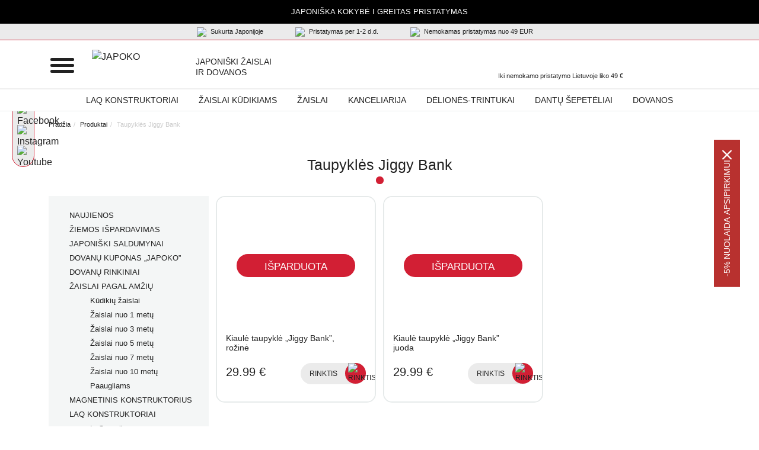

--- FILE ---
content_type: text/html; charset=UTF-8
request_url: https://japoko.com/produkto-kategorija/prekes-namams/taupykles-jiggy-bank/
body_size: 61633
content:
<!DOCTYPE html>
<html lang="lt-LT">
<head>
    <meta http-equiv="Content-Type" content="text/html; charset=utf-8"/>
    <meta name="Language" content=""/>
    <meta name="Copyright" content="www.japoko.com"/>
    <meta name="viewport" content="width=device-width, initial-scale=1, shrink-to-fit=no">
    <link rel="icon" href="/wp-content/themes/Daisoras/assets/images/favicon.ico" type="image/x-icon">
            <meta name='robots' content='index, follow, max-image-preview:large, max-snippet:-1, max-video-preview:-1' />

<!-- Google Tag Manager for WordPress by gtm4wp.com -->
<script data-cfasync="false" data-pagespeed-no-defer>
	var gtm4wp_datalayer_name = "dataLayer";
	var dataLayer = dataLayer || [];
</script>
<!-- End Google Tag Manager for WordPress by gtm4wp.com -->
	<!-- This site is optimized with the Yoast SEO plugin v26.7 - https://yoast.com/wordpress/plugins/seo/ -->
	<title>Taupyklės Jiggy Bank | Japoko - Japoniški žaislai ir dovanos</title>
	<link rel="canonical" href="https://japoko.com/produkto-kategorija/prekes-namams/taupykles-jiggy-bank/" />
	<meta property="og:locale" content="lt_LT" />
	<meta property="og:type" content="article" />
	<meta property="og:title" content="Taupyklės Jiggy Bank | Japoko - Japoniški žaislai ir dovanos" />
	<meta property="og:url" content="https://japoko.com/produkto-kategorija/prekes-namams/taupykles-jiggy-bank/" />
	<meta property="og:site_name" content="Japoko - Japoniški žaislai ir dovanos" />
	<meta property="og:image" content="https://japoko.com/wp-content/uploads/2024/01/Japoniski-zaislai-prekes-kudikiams-rastines-prekes-ir-originalios-dovanos.png" />
	<meta property="og:image:width" content="1200" />
	<meta property="og:image:height" content="600" />
	<meta property="og:image:type" content="image/png" />
	<meta name="twitter:card" content="summary_large_image" />
	<script type="application/ld+json" class="yoast-schema-graph">{"@context":"https://schema.org","@graph":[{"@type":"CollectionPage","@id":"https://japoko.com/produkto-kategorija/prekes-namams/taupykles-jiggy-bank/","url":"https://japoko.com/produkto-kategorija/prekes-namams/taupykles-jiggy-bank/","name":"Taupyklės Jiggy Bank | Japoko - Japoniški žaislai ir dovanos","isPartOf":{"@id":"https://japoko.com/#website"},"primaryImageOfPage":{"@id":"https://japoko.com/produkto-kategorija/prekes-namams/taupykles-jiggy-bank/#primaryimage"},"image":{"@id":"https://japoko.com/produkto-kategorija/prekes-namams/taupykles-jiggy-bank/#primaryimage"},"thumbnailUrl":"https://japoko.com/wp-content/uploads/2023/12/kiaule-taupykle-jiggy-bank-jabber-ball-juoda-1.jpg","breadcrumb":{"@id":"https://japoko.com/produkto-kategorija/prekes-namams/taupykles-jiggy-bank/#breadcrumb"},"inLanguage":"lt-LT"},{"@type":"ImageObject","inLanguage":"lt-LT","@id":"https://japoko.com/produkto-kategorija/prekes-namams/taupykles-jiggy-bank/#primaryimage","url":"https://japoko.com/wp-content/uploads/2023/12/kiaule-taupykle-jiggy-bank-jabber-ball-juoda-1.jpg","contentUrl":"https://japoko.com/wp-content/uploads/2023/12/kiaule-taupykle-jiggy-bank-jabber-ball-juoda-1.jpg","width":800,"height":800},{"@type":"BreadcrumbList","@id":"https://japoko.com/produkto-kategorija/prekes-namams/taupykles-jiggy-bank/#breadcrumb","itemListElement":[{"@type":"ListItem","position":1,"name":"Prekės namams","item":"https://japoko.com/produkto-kategorija/prekes-namams/"},{"@type":"ListItem","position":2,"name":"Taupyklės Jiggy Bank"}]},{"@type":"WebSite","@id":"https://japoko.com/#website","url":"https://japoko.com/","name":"Japoko - Japoniški žaislai ir dovanos","description":"Japoniški prekiniai ženklai vaikams ir kūdikiams: edukacinis konstruktorius berniukams ir mergaitėms, prekės kūdikiams, žaislai vaikams internetu, kokybiškos rašymo ir piešimo priemonės, įvairi kanceliarija, originalios dovanos vaikams.","publisher":{"@id":"https://japoko.com/#organization"},"potentialAction":[{"@type":"SearchAction","target":{"@type":"EntryPoint","urlTemplate":"https://japoko.com/?s={search_term_string}"},"query-input":{"@type":"PropertyValueSpecification","valueRequired":true,"valueName":"search_term_string"}}],"inLanguage":"lt-LT"},{"@type":"Organization","@id":"https://japoko.com/#organization","name":"Japoko - Japoniški žaislai ir dovanos","url":"https://japoko.com/","logo":{"@type":"ImageObject","inLanguage":"lt-LT","@id":"https://japoko.com/#/schema/logo/image/","url":"https://japoko.com/wp-content/uploads/2024/01/JAPOKO_logo.svg","contentUrl":"https://japoko.com/wp-content/uploads/2024/01/JAPOKO_logo.svg","width":1,"height":1,"caption":"Japoko - Japoniški žaislai ir dovanos"},"image":{"@id":"https://japoko.com/#/schema/logo/image/"},"sameAs":["https://www.facebook.com/JapokoLT/","https://www.instagram.com/japoko.lt/","https://www.youtube.com/channel/UCgoMTBqG81zx1oaaUAdWCww/videos"]}]}</script>
	<!-- / Yoast SEO plugin. -->


<link rel='dns-prefetch' href='//omnisnippet1.com' />
<link rel='dns-prefetch' href='//psd2.neopay.lt' />
<link rel='dns-prefetch' href='//capi-automation.s3.us-east-2.amazonaws.com' />
<link rel='dns-prefetch' href='//cdnjs.cloudflare.com' />
<link rel='dns-prefetch' href='//fonts.googleapis.com' />
<link rel='dns-prefetch' href='//www.googletagmanager.com' />
<link rel="alternate" type="application/rss+xml" title="Japoko - Japoniški žaislai ir dovanos &raquo; Taupyklės Jiggy Bank Kategorija srautas" href="https://japoko.com/produkto-kategorija/prekes-namams/taupykles-jiggy-bank/feed/" />
<style id='wp-img-auto-sizes-contain-inline-css' type='text/css'>
img:is([sizes=auto i],[sizes^="auto," i]){contain-intrinsic-size:3000px 1500px}
/*# sourceURL=wp-img-auto-sizes-contain-inline-css */
</style>
<link rel='stylesheet' id='omnisend-woocommerce-checkout-block-checkout-newsletter-subscription-block-css' href='https://japoko.com/wp-content/plugins/omnisend-connect/includes/blocks/build/omnisend-checkout-block.css?ver=0.1.1' type='text/css' media='all' />
<style id='wp-block-heading-inline-css' type='text/css'>
h1:where(.wp-block-heading).has-background,h2:where(.wp-block-heading).has-background,h3:where(.wp-block-heading).has-background,h4:where(.wp-block-heading).has-background,h5:where(.wp-block-heading).has-background,h6:where(.wp-block-heading).has-background{padding:1.25em 2.375em}h1.has-text-align-left[style*=writing-mode]:where([style*=vertical-lr]),h1.has-text-align-right[style*=writing-mode]:where([style*=vertical-rl]),h2.has-text-align-left[style*=writing-mode]:where([style*=vertical-lr]),h2.has-text-align-right[style*=writing-mode]:where([style*=vertical-rl]),h3.has-text-align-left[style*=writing-mode]:where([style*=vertical-lr]),h3.has-text-align-right[style*=writing-mode]:where([style*=vertical-rl]),h4.has-text-align-left[style*=writing-mode]:where([style*=vertical-lr]),h4.has-text-align-right[style*=writing-mode]:where([style*=vertical-rl]),h5.has-text-align-left[style*=writing-mode]:where([style*=vertical-lr]),h5.has-text-align-right[style*=writing-mode]:where([style*=vertical-rl]),h6.has-text-align-left[style*=writing-mode]:where([style*=vertical-lr]),h6.has-text-align-right[style*=writing-mode]:where([style*=vertical-rl]){rotate:180deg}
/*# sourceURL=https://japoko.com/wp-includes/blocks/heading/style.min.css */
</style>
<style id='wp-block-paragraph-inline-css' type='text/css'>
.is-small-text{font-size:.875em}.is-regular-text{font-size:1em}.is-large-text{font-size:2.25em}.is-larger-text{font-size:3em}.has-drop-cap:not(:focus):first-letter{float:left;font-size:8.4em;font-style:normal;font-weight:100;line-height:.68;margin:.05em .1em 0 0;text-transform:uppercase}body.rtl .has-drop-cap:not(:focus):first-letter{float:none;margin-left:.1em}p.has-drop-cap.has-background{overflow:hidden}:root :where(p.has-background){padding:1.25em 2.375em}:where(p.has-text-color:not(.has-link-color)) a{color:inherit}p.has-text-align-left[style*="writing-mode:vertical-lr"],p.has-text-align-right[style*="writing-mode:vertical-rl"]{rotate:180deg}
/*# sourceURL=https://japoko.com/wp-includes/blocks/paragraph/style.min.css */
</style>
<style id='wp-emoji-styles-inline-css' type='text/css'>

	img.wp-smiley, img.emoji {
		display: inline !important;
		border: none !important;
		box-shadow: none !important;
		height: 1em !important;
		width: 1em !important;
		margin: 0 0.07em !important;
		vertical-align: -0.1em !important;
		background: none !important;
		padding: 0 !important;
	}
/*# sourceURL=wp-emoji-styles-inline-css */
</style>
<style id='wp-block-library-inline-css' type='text/css'>
:root{--wp-block-synced-color:#7a00df;--wp-block-synced-color--rgb:122,0,223;--wp-bound-block-color:var(--wp-block-synced-color);--wp-editor-canvas-background:#ddd;--wp-admin-theme-color:#007cba;--wp-admin-theme-color--rgb:0,124,186;--wp-admin-theme-color-darker-10:#006ba1;--wp-admin-theme-color-darker-10--rgb:0,107,160.5;--wp-admin-theme-color-darker-20:#005a87;--wp-admin-theme-color-darker-20--rgb:0,90,135;--wp-admin-border-width-focus:2px}@media (min-resolution:192dpi){:root{--wp-admin-border-width-focus:1.5px}}.wp-element-button{cursor:pointer}:root .has-very-light-gray-background-color{background-color:#eee}:root .has-very-dark-gray-background-color{background-color:#313131}:root .has-very-light-gray-color{color:#eee}:root .has-very-dark-gray-color{color:#313131}:root .has-vivid-green-cyan-to-vivid-cyan-blue-gradient-background{background:linear-gradient(135deg,#00d084,#0693e3)}:root .has-purple-crush-gradient-background{background:linear-gradient(135deg,#34e2e4,#4721fb 50%,#ab1dfe)}:root .has-hazy-dawn-gradient-background{background:linear-gradient(135deg,#faaca8,#dad0ec)}:root .has-subdued-olive-gradient-background{background:linear-gradient(135deg,#fafae1,#67a671)}:root .has-atomic-cream-gradient-background{background:linear-gradient(135deg,#fdd79a,#004a59)}:root .has-nightshade-gradient-background{background:linear-gradient(135deg,#330968,#31cdcf)}:root .has-midnight-gradient-background{background:linear-gradient(135deg,#020381,#2874fc)}:root{--wp--preset--font-size--normal:16px;--wp--preset--font-size--huge:42px}.has-regular-font-size{font-size:1em}.has-larger-font-size{font-size:2.625em}.has-normal-font-size{font-size:var(--wp--preset--font-size--normal)}.has-huge-font-size{font-size:var(--wp--preset--font-size--huge)}.has-text-align-center{text-align:center}.has-text-align-left{text-align:left}.has-text-align-right{text-align:right}.has-fit-text{white-space:nowrap!important}#end-resizable-editor-section{display:none}.aligncenter{clear:both}.items-justified-left{justify-content:flex-start}.items-justified-center{justify-content:center}.items-justified-right{justify-content:flex-end}.items-justified-space-between{justify-content:space-between}.screen-reader-text{border:0;clip-path:inset(50%);height:1px;margin:-1px;overflow:hidden;padding:0;position:absolute;width:1px;word-wrap:normal!important}.screen-reader-text:focus{background-color:#ddd;clip-path:none;color:#444;display:block;font-size:1em;height:auto;left:5px;line-height:normal;padding:15px 23px 14px;text-decoration:none;top:5px;width:auto;z-index:100000}html :where(.has-border-color){border-style:solid}html :where([style*=border-top-color]){border-top-style:solid}html :where([style*=border-right-color]){border-right-style:solid}html :where([style*=border-bottom-color]){border-bottom-style:solid}html :where([style*=border-left-color]){border-left-style:solid}html :where([style*=border-width]){border-style:solid}html :where([style*=border-top-width]){border-top-style:solid}html :where([style*=border-right-width]){border-right-style:solid}html :where([style*=border-bottom-width]){border-bottom-style:solid}html :where([style*=border-left-width]){border-left-style:solid}html :where(img[class*=wp-image-]){height:auto;max-width:100%}:where(figure){margin:0 0 1em}html :where(.is-position-sticky){--wp-admin--admin-bar--position-offset:var(--wp-admin--admin-bar--height,0px)}@media screen and (max-width:600px){html :where(.is-position-sticky){--wp-admin--admin-bar--position-offset:0px}}
/*wp_block_styles_on_demand_placeholder:6972b6f709f1c*/
/*# sourceURL=wp-block-library-inline-css */
</style>
<style id='classic-theme-styles-inline-css' type='text/css'>
/*! This file is auto-generated */
.wp-block-button__link{color:#fff;background-color:#32373c;border-radius:9999px;box-shadow:none;text-decoration:none;padding:calc(.667em + 2px) calc(1.333em + 2px);font-size:1.125em}.wp-block-file__button{background:#32373c;color:#fff;text-decoration:none}
/*# sourceURL=/wp-includes/css/classic-themes.min.css */
</style>
<link rel='stylesheet' id='pwgc-wc-blocks-style-css' href='https://japoko.com/wp-content/plugins/pw-gift-cards/assets/css/blocks.css?ver=3.52' type='text/css' media='all' />
<link rel='stylesheet' id='contact-form-7-css' href='https://japoko.com/wp-content/plugins/contact-form-7/includes/css/styles.css?ver=6.1.4' type='text/css' media='all' />
<link rel='stylesheet' id='woocommerce-layout-css' href='https://japoko.com/wp-content/plugins/woocommerce/assets/css/woocommerce-layout.css?ver=10.4.3' type='text/css' media='all' />
<link rel='stylesheet' id='woocommerce-smallscreen-css' href='https://japoko.com/wp-content/plugins/woocommerce/assets/css/woocommerce-smallscreen.css?ver=10.4.3' type='text/css' media='only screen and (max-width: 768px)' />
<link rel='stylesheet' id='woocommerce-general-css' href='https://japoko.com/wp-content/plugins/woocommerce/assets/css/woocommerce.css?ver=10.4.3' type='text/css' media='all' />
<style id='woocommerce-inline-inline-css' type='text/css'>
.woocommerce form .form-row .required { visibility: visible; }
/*# sourceURL=woocommerce-inline-inline-css */
</style>
<link rel='stylesheet' id='select2css-css' href='//cdnjs.cloudflare.com/ajax/libs/select2/4.0.7/css/select2.css?ver=1.0' type='text/css' media='all' />
<link rel='stylesheet' id='gfonts-css' href='https://fonts.googleapis.com/css?family=Titillium+Web%3A300%2C300i%2C400%2C400i%2C700%2C700i%2C900&#038;subset=latin-ext&#038;ver=6.9' type='text/css' media='all' />
<link rel='stylesheet' id='global-css' href='https://japoko.com/wp-content/themes/Daisoras/dist/bundle.css?ver=2.0.2.0' type='text/css' media='all' />
<link rel='stylesheet' id='neopay-styles-css' href='https://japoko.com/wp-content/plugins/neopay-woocommerce-3-3-3-647878d4994b1748214873/assets/css/styles.css?ver=1.0' type='text/css' media='all' />
<script type="text/javascript" src="https://japoko.com/wp-includes/js/jquery/jquery.min.js?ver=3.7.1" id="jquery-core-js"></script>
<script type="text/javascript" src="https://japoko.com/wp-includes/js/jquery/jquery-migrate.min.js?ver=3.4.1" id="jquery-migrate-js"></script>
<script type="text/javascript" src="https://japoko.com/wp-content/plugins/woocommerce/assets/js/js-cookie/js.cookie.min.js?ver=2.1.4-wc.10.4.3" id="wc-js-cookie-js" defer="defer" data-wp-strategy="defer"></script>
<script type="text/javascript" id="wc-cart-fragments-js-extra">
/* <![CDATA[ */
var wc_cart_fragments_params = {"ajax_url":"/wp-admin/admin-ajax.php","wc_ajax_url":"/?wc-ajax=%%endpoint%%","cart_hash_key":"wc_cart_hash_eecfde8238d8809246f604b039698365","fragment_name":"wc_fragments_eecfde8238d8809246f604b039698365","request_timeout":"5000"};
//# sourceURL=wc-cart-fragments-js-extra
/* ]]> */
</script>
<script type="text/javascript" src="https://japoko.com/wp-content/plugins/woocommerce/assets/js/frontend/cart-fragments.min.js?ver=10.4.3" id="wc-cart-fragments-js" defer="defer" data-wp-strategy="defer"></script>
<script type="text/javascript" src="https://japoko.com/wp-content/plugins/woocommerce/assets/js/jquery-blockui/jquery.blockUI.min.js?ver=2.7.0-wc.10.4.3" id="wc-jquery-blockui-js" defer="defer" data-wp-strategy="defer"></script>
<script type="text/javascript" id="wc-add-to-cart-js-extra">
/* <![CDATA[ */
var wc_add_to_cart_params = {"ajax_url":"/wp-admin/admin-ajax.php","wc_ajax_url":"/?wc-ajax=%%endpoint%%","i18n_view_cart":"Krep\u0161elis","cart_url":"https://japoko.com/krepselis/","is_cart":"","cart_redirect_after_add":"no"};
//# sourceURL=wc-add-to-cart-js-extra
/* ]]> */
</script>
<script type="text/javascript" src="https://japoko.com/wp-content/plugins/woocommerce/assets/js/frontend/add-to-cart.min.js?ver=10.4.3" id="wc-add-to-cart-js" defer="defer" data-wp-strategy="defer"></script>
<script type="text/javascript" id="woocommerce-js-extra">
/* <![CDATA[ */
var woocommerce_params = {"ajax_url":"/wp-admin/admin-ajax.php","wc_ajax_url":"/?wc-ajax=%%endpoint%%","i18n_password_show":"Rodyti slapta\u017eod\u012f","i18n_password_hide":"Sl\u0117pti slapta\u017eod\u012f"};
//# sourceURL=woocommerce-js-extra
/* ]]> */
</script>
<script type="text/javascript" src="https://japoko.com/wp-content/plugins/woocommerce/assets/js/frontend/woocommerce.min.js?ver=10.4.3" id="woocommerce-js" defer="defer" data-wp-strategy="defer"></script>
<script type="text/javascript" src="https://japoko.com/wp-content/plugins/woocommerce/assets/js/select2/select2.full.min.js?ver=4.0.3-wc.10.4.3" id="wc-select2-js" defer="defer" data-wp-strategy="defer"></script>
<script type="text/javascript" id="utils-js-extra">
/* <![CDATA[ */
var userSettings = {"url":"/","uid":"0","time":"1769125622","secure":"1"};
//# sourceURL=utils-js-extra
/* ]]> */
</script>
<script type="text/javascript" src="https://japoko.com/wp-includes/js/utils.min.js?ver=6.9" id="utils-js"></script>
<script type="text/javascript" src="https://japoko.com/wp-includes/js/plupload/moxie.min.js?ver=1.3.5.1" id="moxiejs-js"></script>
<script type="text/javascript" src="https://japoko.com/wp-includes/js/plupload/plupload.min.js?ver=2.1.9" id="plupload-js"></script>
<script type="text/javascript" id="wpafw1028front.js7769-js-extra">
/* <![CDATA[ */
var wpafw_local_data = {"nonce":"e55e4614eb","ajaxurl":"https://japoko.com/wp-admin/admin-ajax.php"};
//# sourceURL=wpafw1028front.js7769-js-extra
/* ]]> */
</script>
<script type="text/javascript" src="https://japoko.com/wp-content/plugins/anytrack-for-woocommerce/modules/js/front.js?ver=6.9" id="wpafw1028front.js7769-js"></script>
<link rel="https://api.w.org/" href="https://japoko.com/wp-json/" /><link rel="alternate" title="JSON" type="application/json" href="https://japoko.com/wp-json/wp/v2/product_cat/235" /><link rel="EditURI" type="application/rsd+xml" title="RSD" href="https://japoko.com/xmlrpc.php?rsd" />
<meta name="generator" content="WordPress 6.9" />
<meta name="generator" content="WooCommerce 10.4.3" />
<meta name="generator" content="Site Kit by Google 1.170.0" />				<meta name="omnisend-site-verification" content="605495af99f0b705daab238f"/>
				
<!-- Google Tag Manager for WordPress by gtm4wp.com -->
<!-- GTM Container placement set to footer -->
<script data-cfasync="false" data-pagespeed-no-defer type="text/javascript">
	var dataLayer_content = {"pagePostType":"product","pagePostType2":"tax-product","pageCategory":[]};
	dataLayer.push( dataLayer_content );
</script>
<script data-cfasync="false" data-pagespeed-no-defer type="text/javascript">
(function(w,d,s,l,i){w[l]=w[l]||[];w[l].push({'gtm.start':
new Date().getTime(),event:'gtm.js'});var f=d.getElementsByTagName(s)[0],
j=d.createElement(s),dl=l!='dataLayer'?'&l='+l:'';j.async=true;j.src=
'//www.googletagmanager.com/gtm.js?id='+i+dl;f.parentNode.insertBefore(j,f);
})(window,document,'script','dataLayer','GTM-TCX5HLXN');
</script>
<!-- End Google Tag Manager for WordPress by gtm4wp.com -->	<noscript><style>.woocommerce-product-gallery{ opacity: 1 !important; }</style></noscript>
				<script  type="text/javascript">
				!function(f,b,e,v,n,t,s){if(f.fbq)return;n=f.fbq=function(){n.callMethod?
					n.callMethod.apply(n,arguments):n.queue.push(arguments)};if(!f._fbq)f._fbq=n;
					n.push=n;n.loaded=!0;n.version='2.0';n.queue=[];t=b.createElement(e);t.async=!0;
					t.src=v;s=b.getElementsByTagName(e)[0];s.parentNode.insertBefore(t,s)}(window,
					document,'script','https://connect.facebook.net/en_US/fbevents.js');
			</script>
			<!-- WooCommerce Facebook Integration Begin -->
			<script  type="text/javascript">

				fbq('init', '399447261667601', {}, {
    "agent": "woocommerce_0-10.4.3-3.5.15"
});

				document.addEventListener( 'DOMContentLoaded', function() {
					// Insert placeholder for events injected when a product is added to the cart through AJAX.
					document.body.insertAdjacentHTML( 'beforeend', '<div class=\"wc-facebook-pixel-event-placeholder\"></div>' );
				}, false );

			</script>
			<!-- WooCommerce Facebook Integration End -->
			<link rel="icon" href="https://japoko.com/wp-content/uploads/2024/01/cropped-JAPOKO-favpng-32x32.png" sizes="32x32" />
<link rel="icon" href="https://japoko.com/wp-content/uploads/2024/01/cropped-JAPOKO-favpng-192x192.png" sizes="192x192" />
<link rel="apple-touch-icon" href="https://japoko.com/wp-content/uploads/2024/01/cropped-JAPOKO-favpng-180x180.png" />
<meta name="msapplication-TileImage" content="https://japoko.com/wp-content/uploads/2024/01/cropped-JAPOKO-favpng-270x270.png" />

    <!-- Facebook Pixel Code -->
<script>
	!function (f, b, e, v, n, t, s) {
		if (f.fbq) return;
		n = f.fbq = function () {
			n.callMethod ?
				n.callMethod.apply(n, arguments) : n.queue.push(arguments)
		};
		if (!f._fbq) f._fbq = n;
		n.push = n;
		n.loaded = !0;
		n.version = '2.0';
		n.queue = [];
		t = b.createElement(e);
		t.async = !0;
		t.src = v;
		s = b.getElementsByTagName(e)[0];
		s.parentNode.insertBefore(t, s)
	}(window,
		document, 'script', 'https://connect.facebook.net/en_US/fbevents.js');
	fbq('init', '1952032118216874'); // Insert your pixel ID here.
	fbq('track', 'PageView');
</script>
<!-- Global site tag (gtag.js) - Google Analytics -->
<script async src="https://www.googletagmanager.com/gtag/js?id=UA-69717548-1"></script>
<script>
  window.dataLayer = window.dataLayer || [];
  function gtag(){dataLayer.push(arguments);}
  gtag('js', new Date());

  gtag('config', 'UA-69717548-1');
</script>
<!-- Global site tag (gtag.js) - Google Ads: 941658969 -->
<script async src="https://www.googletagmanager.com/gtag/js?id=AW-941658969"></script>
<script>
  window.dataLayer = window.dataLayer || [];
  function gtag(){dataLayer.push(arguments);}
  gtag('js', new Date());
 
  gtag('config', 'AW-941658969');
</script>
     <script>
        window.dataLayer = window.dataLayer || [];
        function gtag() {
            dataLayer.push(arguments);
        }
        gtag('consent', 'default', {
            'ad_storage': 'denied',
            'ad_user_data': 'denied',
            'ad_personalization': 'denied',
            'analytics_storage': 'denied'
        });
    </script>
    <!-- Google tag (gtag.js) -->
    <script async src="https://www.googletagmanager.com/gtag/js?id=G-SGNVE2ZPX7"></script>
    <script>
      window.dataLayer = window.dataLayer || [];
      function gtag(){dataLayer.push(arguments);}
      gtag('js', new Date());
    
      gtag('config', 'G-SGNVE2ZPX7');
    </script>
</head>
<body>
    <noscript><img height="1" width="1" style="display:none"
			   src="https://www.facebook.com/tr?id=1952032118216874&ev=PageView&noscript=1"
	/></noscript><div class="wrapper banner-pad">
            <nav class="navbar-d navbar-expand-lg nav-border ">
            <div class="blackTop">
            <div class="container">
                JAPONIŠKA KOKYBĖ I GREITAS PRISTATYMAS
                            </div>
        </div>
        <div class="top-bar">
        <div class="container">
            <ul class="top-bar-list">
                <li><a href="https://japoko.com/musu-istorija/"><img src="https://japoko.com/wp-content/themes/Daisoras/assets/images/sukurta_jap.svg"> Sukurta Japonijoje</a></li>
                <li><a href="https://japoko.com/pristatymas-ir-grazinimas/"><img src="https://japoko.com/wp-content/themes/Daisoras/assets/images/delivery.svg"> Pristatymas per 1-2 d.d.</a></li>
                <li><a href="https://japoko.com/pristatymas-ir-grazinimas/"><img src="https://japoko.com/wp-content/themes/Daisoras/assets/images/free_delivery.svg"> Nemokamas pristatymas nuo 49 EUR</a></li>
            </ul>
        </div>
    </div>
    <div class="container">
        <div class="navbar-header">
            <div class="burger-wrapper">
                <button class="burger-bars">
                    <span></span>
                    <span></span>
                    <span></span>
                </button>
            </div>
            <a href="/"><img src="https://japoko.com/wp-content/themes/Daisoras/assets/images/logo.svg" class="brand-logo" alt="JAPOKO"></a>
            
            <div class="slogan">
                Japoniški žaislai<br> ir dovanos
            </div>

            <div class="cart-container" id="selection">
                <div class="login-search">
                    <a href="https://japoko.com/mano-paskyra/" class="login"></a>
                    <span class="search-open"></span>
                </div>
                <div class="free-shipping">
                    <p>
                        <span>
                            Iki nemokamo pristatymo Lietuvoje liko
                            <span class="amount-left" data-sendprice="49">
                                                                    49
                                                            </span>
                            <span class="eur">
                                  €
                            </span>
                        </span>
                    </p>
                </div>
                <div class="selection-menu">
                    <a href="https://japoko.com/krepselis/" class="sub-menu-heading" rel="nofollow">
                        <span class="selection-item"></span>
                        <span class="selection-count"><span class="cart-count">0</span></span>
                    </a>
                                            <div class="under-menu">
                            <div class="widget_shopping_cart_content"></div>
                        </div>
                                    </div>
            </div>

            <div class="nav-bar-cust" id="navbar-d">
                <div class="menu-scroll">
                    <ul class="mob-soc">
                                                    <li><a href="https://www.facebook.com/JapokoLT/" target="_blank"><img src="https://japoko.com/wp-content/themes/Daisoras/assets/images/fb-ico.svg" alt="FB"></a></li>
                                                                            <li><a href="https://www.instagram.com/japoko.lt/" target="_blank"><img src="https://japoko.com/wp-content/themes/Daisoras/assets/images/insta-ico.svg" alt="INSTA"></a></li>
                                                                            <li><a href="https://www.youtube.com/channel/UCgoMTBqG81zx1oaaUAdWCww/videos" target="_blank"><img src="https://japoko.com/wp-content/themes/Daisoras/assets/images/yt-ico.svg" alt="YOUTUBE"></a></li>
                                            </ul>
                    <ul class="menu">
                                                    <li class=" menu-item menu-item-type-post_type menu-item-object-page menu-item-40044">
                                                                                                    <a href="/produktai/" class="menu-link-item">
                                        Visos prekės
                                    </a>
                                                                                            </li>
                                                    <li class=" menu-item menu-item-type-taxonomy menu-item-object-product_cat menu-item-40056">
                                                                                                    <a href="/produkto-kategorija/naujienos/" class="menu-link-item">
                                        Naujienos
                                    </a>
                                                                                            </li>
                                                    <li class=" menu-item menu-item-type-taxonomy menu-item-object-product_cat menu-item-60940">
                                                                                                    <a href="/produkto-kategorija/ziemos-ispardavimas/" class="menu-link-item">
                                        Žiemos išpardavimas
                                    </a>
                                                                                            </li>
                                                    <li class=" menu-item menu-item-type-taxonomy menu-item-object-product_cat menu-item-40049">
                                                                                                    <a href="/produkto-kategorija/laq-konstruktoriai/" class="menu-link-item">
                                        LaQ konstruktoriai
                                    </a>
                                                                                            </li>
                                                    <li class=" menu-item menu-item-type-taxonomy menu-item-object-product_cat menu-item-40050">
                                                                                                    <a href="/produkto-kategorija/magnetinis-konstruktorius/" class="menu-link-item">
                                        Magnetinis konstruktorius
                                    </a>
                                                                                            </li>
                                                    <li class=" menu-item menu-item-type-taxonomy menu-item-object-product_cat menu-item-40051">
                                                                                                    <a href="/produkto-kategorija/zaislai-kudikiams/" class="menu-link-item">
                                        Žaislai kūdikiams
                                    </a>
                                                                                            </li>
                                                    <li class=" menu-item menu-item-type-taxonomy menu-item-object-product_cat menu-item-55427">
                                                                                                    <a href="/produkto-kategorija/dovanos/dovanu-rinkiniai/" class="menu-link-item">
                                        Dovanų rinkiniai
                                    </a>
                                                                                            </li>
                                                    <li class=" menu-item menu-item-type-taxonomy menu-item-object-product_cat menu-item-58232">
                                                                                                    <a href="/produkto-kategorija/kanceliarija/uzrasines/" class="menu-link-item">
                                        Užrašinės
                                    </a>
                                                                                            </li>
                                                    <li class=" menu-item menu-item-type-taxonomy menu-item-object-product_cat menu-item-58233">
                                                                                                    <a href="/produkto-kategorija/kanceliarija/japoniski-rasikliai/" class="menu-link-item">
                                        Japoniški rašikliai
                                    </a>
                                                                                            </li>
                                                    <li class=" menu-item menu-item-type-taxonomy menu-item-object-product_cat menu-item-40052">
                                                                                                    <a href="/produkto-kategorija/kanceliarija/" class="menu-link-item">
                                        Kanceliarija
                                    </a>
                                                                                            </li>
                                                    <li class=" menu-item menu-item-type-taxonomy menu-item-object-product_cat menu-item-59686">
                                                                                                    <a href="/produkto-kategorija/japoniski-saldumynai/" class="menu-link-item">
                                        Japoniški saldumynai
                                    </a>
                                                                                            </li>
                                                    <li class=" menu-item menu-item-type-taxonomy menu-item-object-product_cat menu-item-40053">
                                                                                                    <a href="/produkto-kategorija/deliones-trintukai/" class="menu-link-item">
                                        Dėlionės-trintukai
                                    </a>
                                                                                            </li>
                                                    <li class=" menu-item menu-item-type-taxonomy menu-item-object-product_cat current-product_cat-ancestor menu-item-40055">
                                                                                                    <a href="/produkto-kategorija/prekes-namams/" class="menu-link-item">
                                        Prekės namams
                                    </a>
                                                                                            </li>
                                            </ul>
                </div>
            </div>
        </div>
        <div class="clear"></div>
    </div>
    <div class="search-form d-none">
        <div class="container">
            <img src="https://japoko.com/wp-content/themes/Daisoras/assets/images/close_x.svg" class="close-search">
            <h5>Paieška</h5>
            <form role="search" method="get" action="https://japoko.com/">
                <input type="text" name="s" class="search-imp" placeholder="Įveskite pavadinimą..." value="">
                <input type="hidden" name="post_type" value="product">
                <button type="submit" class="search-button"></button>
            </form>
        </div>
    </div>
    <div class="cat-menu">
        <div class="container">
            <ul class="cat-list">
                                    <li class=" menu-item menu-item-type-taxonomy menu-item-object-product_cat menu-item-40058">
                        <a href="/produkto-kategorija/laq-konstruktoriai/" class="menu-link-item">
                            LaQ konstruktoriai
                        </a>
                    </li>
                                    <li class=" menu-item menu-item-type-taxonomy menu-item-object-product_cat menu-item-40059">
                        <a href="/produkto-kategorija/zaislai-kudikiams/" class="menu-link-item">
                            Žaislai kūdikiams
                        </a>
                    </li>
                                    <li class=" menu-item menu-item-type-taxonomy menu-item-object-product_cat menu-item-40060">
                        <a href="/produkto-kategorija/zaislai/" class="menu-link-item">
                            Žaislai
                        </a>
                    </li>
                                    <li class=" menu-item menu-item-type-taxonomy menu-item-object-product_cat menu-item-40061">
                        <a href="/produkto-kategorija/kanceliarija/" class="menu-link-item">
                            Kanceliarija
                        </a>
                    </li>
                                    <li class=" menu-item menu-item-type-taxonomy menu-item-object-product_cat menu-item-52876">
                        <a href="/produkto-kategorija/deliones-trintukai/" class="menu-link-item">
                            Dėlionės-trintukai
                        </a>
                    </li>
                                    <li class=" menu-item menu-item-type-taxonomy menu-item-object-product_cat menu-item-40063">
                        <a href="/produkto-kategorija/dantu-sepeteliai/" class="menu-link-item">
                            Dantų šepetėliai
                        </a>
                    </li>
                                    <li class=" menu-item menu-item-type-taxonomy menu-item-object-product_cat menu-item-40064">
                        <a href="/produkto-kategorija/dovanos/" class="menu-link-item">
                            Dovanos
                        </a>
                    </li>
                            </ul>

                    </div>
    </div>
</nav>        <div class="open-menu"></div>
            <div class="container">
        <ul class="fixed-soc">
                            <li><a href="https://www.facebook.com/JapokoLT/" target="_blank"><img src="https://japoko.com/wp-content/themes/Daisoras/assets/images/fb-ico.svg" alt="Facebook"></a></li>
                                        <li><a href="https://www.instagram.com/japoko.lt/" target="_blank"><img src="https://japoko.com/wp-content/themes/Daisoras/assets/images/insta-ico.svg" alt="Instagram"></a></li>
                                        <li><a href="https://www.youtube.com/channel/UCgoMTBqG81zx1oaaUAdWCww/videos" target="_blank"><img src="https://japoko.com/wp-content/themes/Daisoras/assets/images/yt-ico.svg" alt="Youtube"></a></li>
                    </ul>
    </div>
        <div class="products">
        <div class="container">
            <div class="prod-item-list">
                <div id="breadcrumbs"  class="breadcrumbs" ><ul><li class="item-home"><a class="bread-link bread-home" href="https://japoko.com" title="Pradžia">Pradžia</a></li><li class="item-cat item-custom-post-type-product"><a class="bread-cat bread-custom-post-type-product" href="https://japoko.com/produktai/" title="Produktai">Produktai</a></li><li class="item-current item-archive"><strong class="bread-current bread-archive">Taupyklės Jiggy Bank</strong></li></ul></div>
                <!--  -->
                <h1 class="main-title">
                                                                        Taupyklės Jiggy Bank
                                                            </h1>
                                    <div class="row">
                        <div class="col-lg-3 col-md-12">
                            <ul class="cat_page_menu d-none d-lg-block">
                                                                    <li>
                                                                                <a href="/produkto-kategorija/naujienos/">Naujienos</a>
                                                                            </li>
                                                                    <li>
                                                                                <a href="/produkto-kategorija/ziemos-ispardavimas/">Žiemos išpardavimas</a>
                                                                            </li>
                                                                    <li>
                                                                                <a href="/produkto-kategorija/japoniski-saldumynai/">Japoniški saldumynai</a>
                                                                            </li>
                                                                    <li>
                                                                                <a href="/produktas/dovanu-kuponas-japoko/">Dovanų kuponas „Japoko”</a>
                                                                            </li>
                                                                    <li>
                                                                                <a href="/produkto-kategorija/dovanos/dovanu-rinkiniai/">Dovanų rinkiniai</a>
                                                                            </li>
                                                                    <li>
                                                                                    <span class="open-more active-m" data-openmore="#open-m-5"></span>
                                                                                <a href="/produkto-kategorija/zaislai-pagal-amziu/">Žaislai pagal amžių</a>
                                                                                    <ul id="open-m-5" class="open_m">
                                                                                                    <li>
                                                                                                                <a href="/produkto-kategorija/zaislai-pagal-amziu/kudikiu-zaislai/">Kūdikių žaislai</a>
                                                                                                            </li>
                                                                                                    <li>
                                                                                                                <a href="/produkto-kategorija/zaislai-pagal-amziu/zaislai-nuo-1-metu/">Žaislai nuo 1 metų</a>
                                                                                                            </li>
                                                                                                    <li>
                                                                                                                <a href="/produkto-kategorija/zaislai-pagal-amziu/zaislai-nuo-3-metu/">Žaislai nuo 3 metų</a>
                                                                                                            </li>
                                                                                                    <li>
                                                                                                                <a href="/produkto-kategorija/zaislai-pagal-amziu/zaislai-nuo-5-metu/">Žaislai nuo 5 metų</a>
                                                                                                            </li>
                                                                                                    <li>
                                                                                                                <a href="/produkto-kategorija/zaislai-pagal-amziu/zaislai-nuo-7-metu/">Žaislai nuo 7 metų</a>
                                                                                                            </li>
                                                                                                    <li>
                                                                                                                <a href="/produkto-kategorija/zaislai-pagal-amziu/zaislai-nuo-10-metu/">Žaislai nuo 10 metų</a>
                                                                                                            </li>
                                                                                                    <li>
                                                                                                                <a href="/produkto-kategorija/paaugliams/">Paaugliams</a>
                                                                                                            </li>
                                                                                            </ul>
                                                                            </li>
                                                                    <li>
                                                                                <a href="/produkto-kategorija/magnetinis-konstruktorius/">Magnetinis konstruktorius</a>
                                                                            </li>
                                                                    <li>
                                                                                    <span class="open-more active-m" data-openmore="#open-m-7"></span>
                                                                                <a href="/produkto-kategorija/laq-konstruktoriai/">LaQ konstruktoriai</a>
                                                                                    <ul id="open-m-7" class="open_m">
                                                                                                    <li>
                                                                                                                <a href="/produkto-kategorija/laq-konstruktoriai/laq-naujienos/">LaQ naujienos</a>
                                                                                                            </li>
                                                                                                    <li>
                                                                                                                <a href="/produkto-kategorija/laq-konstruktoriai/laq-master/">LaQ Master</a>
                                                                                                            </li>
                                                                                                    <li>
                                                                                                                <a href="/produkto-kategorija/laq-konstruktoriai/laq-heart-serija/">Didelės LaQ HEART nuo 3m.</a>
                                                                                                            </li>
                                                                                                    <li>
                                                                                                                <a href="/produkto-kategorija/laq-konstruktoriai/laq-ugdymo-istaigoms/">LaQ ugdymo įstaigoms</a>
                                                                                                            </li>
                                                                                                    <li>
                                                                                                                <a href="/produkto-kategorija/laq-konstruktoriai/laq-basic-serija/">LaQ Basic serija</a>
                                                                                                            </li>
                                                                                                    <li>
                                                                                                                <a href="/produkto-kategorija/laq-konstruktoriai/laq-technika/">LaQ technika</a>
                                                                                                            </li>
                                                                                                    <li>
                                                                                                                <a href="/produkto-kategorija/laq-konstruktoriai/laq-mergaitems/">LaQ mergaitėms</a>
                                                                                                            </li>
                                                                                                    <li>
                                                                                                                <a href="/produkto-kategorija/laq-konstruktoriai/laq-dinozaurai/">LaQ dinozaurai</a>
                                                                                                            </li>
                                                                                                    <li>
                                                                                                                <a href="/produkto-kategorija/laq-konstruktoriai/laq-gyvunai/">LaQ gyvūnai</a>
                                                                                                            </li>
                                                                                                    <li>
                                                                                                                <a href="/produkto-kategorija/laq-konstruktoriai/laq-mystical-beast/">LaQ Mystical Beast</a>
                                                                                                            </li>
                                                                                                    <li>
                                                                                                                <a href="/produkto-kategorija/laq-konstruktoriai/laq-specialios-detales/">LaQ specialios detalės</a>
                                                                                                            </li>
                                                                                                    <li>
                                                                                                                <a href="/produkto-kategorija/laq-konstruktoriai/laq-papildymai/">LaQ papildymai</a>
                                                                                                            </li>
                                                                                                    <li>
                                                                                                                <a href="/produkto-kategorija/laq-konstruktoriai/laq-ideju-knygos/">LaQ idėjų knygos</a>
                                                                                                            </li>
                                                                                                    <li>
                                                                                                                <a href="/produkto-kategorija/laq-konstruktoriai/laq-rinkiniai-lagamineliuose/">LaQ lagaminėliuose</a>
                                                                                                            </li>
                                                                                                    <li>
                                                                                                                <a href="/konstravimo-schemos/">LaQ konstravimo schemos</a>
                                                                                                            </li>
                                                                                                    <li>
                                                                                                                <a href="/kulturos-pasas-pazintines-kurybines-dirbtuves-su-japonisku-konstruktoriumi-laq-kurejas/">KULTŪROS PASAS. Pažintinės – kūrybinės dirbtuvės su japonišku konstruktoriumi “LaQ kūrėjas”</a>
                                                                                                            </li>
                                                                                            </ul>
                                                                            </li>
                                                                    <li>
                                                                                    <span class="open-more active-m" data-openmore="#open-m-8"></span>
                                                                                <a href="/produkto-kategorija/kanceliarija/">Kanceliarija</a>
                                                                                    <ul id="open-m-8" class="open_m">
                                                                                                    <li>
                                                                                                                <a href="/produkto-kategorija/kanceliarija/uzrasines/">Užrašinės</a>
                                                                                                            </li>
                                                                                                    <li>
                                                                                                                <a href="/produkto-kategorija/kanceliarija/zirkles/">Žirklės</a>
                                                                                                            </li>
                                                                                                    <li>
                                                                                                                <a href="/produkto-kategorija/kanceliarija/prabangus-rasikliai/">Prabangūs rašikliai</a>
                                                                                                            </li>
                                                                                                    <li>
                                                                                                                <a href="/produkto-kategorija/kanceliarija/rasikliai/">Rašikliai</a>
                                                                                                            </li>
                                                                                                    <li>
                                                                                                                <a href="/produkto-kategorija/kanceliarija/grafiniai-rasikliai/">Grafiniai rašikliai</a>
                                                                                                            </li>
                                                                                                    <li>
                                                                                                                <a href="/produkto-kategorija/kanceliarija/flomasteriai-tekstilei/">Flomasteriai tekstilei</a>
                                                                                                            </li>
                                                                                                    <li>
                                                                                                                <a href="/produkto-kategorija/kanceliarija/flomasteriai/">Flomasteriai</a>
                                                                                                            </li>
                                                                                                    <li>
                                                                                                                <a href="/produkto-kategorija/kanceliarija/akriliniai-markeriai/">Akriliniai markeriai</a>
                                                                                                            </li>
                                                                                                    <li>
                                                                                                                <a href="/produkto-kategorija/kanceliarija/permanentiniai-markeriai/">Permanentiniai markeriai</a>
                                                                                                            </li>
                                                                                                    <li>
                                                                                                                <a href="/produkto-kategorija/kanceliarija/kreidiniai-markeriai/">Kreidiniai markeriai</a>
                                                                                                            </li>
                                                                                                    <li>
                                                                                                                <a href="/produkto-kategorija/kanceliarija/markeriai-ivairiu-pavirsiu-dekoravimui/">Markeriai įvairių paviršių dekoravimui</a>
                                                                                                            </li>
                                                                                                    <li>
                                                                                                                <a href="/produkto-kategorija/kanceliarija/markeriai-porcelianui/">Markeriai porcelianui</a>
                                                                                                            </li>
                                                                                                    <li>
                                                                                                                <a href="/produkto-kategorija/kanceliarija/deklai-rasikliams/">Dėklai rašikliams</a>
                                                                                                            </li>
                                                                                                    <li>
                                                                                                                <a href="/produkto-kategorija/kanceliarija/penalai-ir-pinigines/">Penalai ir piniginės</a>
                                                                                                            </li>
                                                                                                    <li>
                                                                                                                <a href="/produkto-kategorija/kanceliarija/lengvi-sasiuviniai/">Lengvi sąsiuviniai</a>
                                                                                                            </li>
                                                                                                    <li>
                                                                                                                <a href="/produkto-kategorija/kanceliarija/lipdukai/">Lipdukai</a>
                                                                                                            </li>
                                                                                                    <li>
                                                                                                                <a href="/produkto-kategorija/kanceliarija/vandens-teptukai/">Vandens teptukai</a>
                                                                                                            </li>
                                                                                                    <li>
                                                                                                                <a href="/produkto-kategorija/kanceliarija/smulkmenos/">Smulkmenos</a>
                                                                                                            </li>
                                                                                            </ul>
                                                                            </li>
                                                                    <li>
                                                                                <a href="/produkto-kategorija/1curiosity/">1curiosity</a>
                                                                            </li>
                                                                    <li>
                                                                                    <span class="open-more active-m" data-openmore="#open-m-10"></span>
                                                                                <a href="/produkto-kategorija/zaislai-kudikiams/">Žaislai kūdikiams</a>
                                                                                    <ul id="open-m-10" class="open_m">
                                                                                                    <li>
                                                                                                                <a href="/produkto-kategorija/zaislai-kudikiams/ryziu-kramtukai/">Ryžių kramtukai</a>
                                                                                                            </li>
                                                                                                    <li>
                                                                                                                <a href="/produkto-kategorija/zaislai-kudikiams/kramtukai/">Kramtukai</a>
                                                                                                            </li>
                                                                                                    <li>
                                                                                                                <a href="/produkto-kategorija/edisonmama/">Edisonmama</a>
                                                                                                            </li>
                                                                                                    <li>
                                                                                                                    <span class="open-more child-more" data-openmore="#open-c-3"></span>
                                                                                                                <a href="/produkto-kategorija/zaislai-kudikiams/brain-builders/">Brain Builders</a>
                                                                                                                    <ul id="open-c-3">
                                                                                                                                    <li>
                                                                        <a href="/produkto-kategorija/zaislai-kudikiams/brain-builders/zaislu-rinkiniai/">Žaislų rinkiniai</a>
                                                                    </li>
                                                                                                                                    <li>
                                                                        <a href="/produkto-kategorija/zaislai-kudikiams/brain-builders/zaislai-nuo-gimimo/">Žaislai nuo gimimo</a>
                                                                    </li>
                                                                                                                                    <li>
                                                                        <a href="/produkto-kategorija/zaislai-kudikiams/brain-builders/zaislai-nuo-2-men/">Žaislai nuo 2+ mėn.</a>
                                                                    </li>
                                                                                                                                    <li>
                                                                        <a href="/produkto-kategorija/zaislai-kudikiams/brain-builders/zaislai-nuo-3-men/">Žaislai nuo 3+ mėn.</a>
                                                                    </li>
                                                                                                                                    <li>
                                                                        <a href="/produkto-kategorija/zaislai-kudikiams/brain-builders/zaislai-nuo-4-men/">Žaislai nuo 4+ mėn.</a>
                                                                    </li>
                                                                                                                                    <li>
                                                                        <a href="/produkto-kategorija/zaislai-kudikiams/brain-builders/zaislai-nuo-5-men/">Žaislai nuo 5+ mėn.</a>
                                                                    </li>
                                                                                                                                    <li>
                                                                        <a href="/produkto-kategorija/zaislai-kudikiams/brain-builders/zaislai-nuo-6-men/">Žaislai nuo 6+ mėn.</a>
                                                                    </li>
                                                                                                                                    <li>
                                                                        <a href="/produkto-kategorija/zaislai-kudikiams/brain-builders/zaislai-nuo-7-men/">Žaislai nuo 7+ mėn.</a>
                                                                    </li>
                                                                                                                            </ul>
                                                                                                            </li>
                                                                                            </ul>
                                                                            </li>
                                                                    <li>
                                                                                <a href="/produkto-kategorija/vonios-zaislai/">Vonios žaislai</a>
                                                                            </li>
                                                                    <li>
                                                                                    <span class="open-more active-m" data-openmore="#open-m-12"></span>
                                                                                <a href="/produkto-kategorija/emociniai-zaislai/">Emociniai žaislai</a>
                                                                                    <ul id="open-m-12" class="open_m">
                                                                                                    <li>
                                                                                                                <a href="/produkto-kategorija/jabber-ball-kiskuciai/">Jabber Ball kiškučiai</a>
                                                                                                            </li>
                                                                                                    <li>
                                                                                                                <a href="/produkto-kategorija/emociniai-zaislai/jabber-ball-zaislai/">Jabber Ball žaislai</a>
                                                                                                            </li>
                                                                                                    <li>
                                                                                                                <a href="/produkto-kategorija/emociniai-zaislai/jabber-ball-pakabukai/">Jabber Ball pakabukai</a>
                                                                                                            </li>
                                                                                                    <li>
                                                                                                                <a href="/produkto-kategorija/emociniai-zaislai/silly-alien-zaislai/">Silly Alien žaislai</a>
                                                                                                            </li>
                                                                                            </ul>
                                                                            </li>
                                                                    <li>
                                                                                    <span class="open-more active-m" data-openmore="#open-m-13"></span>
                                                                                <a href="/produkto-kategorija/mediniai-zaislai/">Mediniai žaislai</a>
                                                                                    <ul id="open-m-13" class="open_m">
                                                                                                    <li>
                                                                                                                <a href="/produkto-kategorija/mediniai-zaislai/amzius-nuo-12-men/">Amžius nuo 12 mėn.+</a>
                                                                                                            </li>
                                                                                                    <li>
                                                                                                                <a href="/produkto-kategorija/mediniai-zaislai/amzius-nuo-18-men/">Amžius nuo 18 mėn.+</a>
                                                                                                            </li>
                                                                                                    <li>
                                                                                                                <a href="/produkto-kategorija/mediniai-zaislai/amzius-nuo-2-m/">Amžius nuo 2 m.+</a>
                                                                                                            </li>
                                                                                                    <li>
                                                                                                                <a href="/produkto-kategorija/mediniai-zaislai/amzius-nuo-3-m/">Amžius nuo 3 m.+</a>
                                                                                                            </li>
                                                                                            </ul>
                                                                            </li>
                                                                    <li>
                                                                                    <span class="open-more active-m" data-openmore="#open-m-14"></span>
                                                                                <a href="/produkto-kategorija/dantu-sepeteliai/">Dantų šepetėliai</a>
                                                                                    <ul id="open-m-14" class="open_m">
                                                                                                    <li>
                                                                                                                <a href="/produkto-kategorija/dantu-sepeteliai/dantu-sepeteliai-vaikams/">Dantų šepetėliai vaikams</a>
                                                                                                            </li>
                                                                                                    <li>
                                                                                                                <a href="/produkto-kategorija/dantu-sepeteliai/dantu-sepeteliai-suaugusiems/">Dantų šepetėliai suaugusiems</a>
                                                                                                            </li>
                                                                                                    <li>
                                                                                                                <a href="/produkto-kategorija/dantu-sepeteliai/ionickiss-dantu-sepeteliai/">IONICKISS dantų šepetėliai</a>
                                                                                                            </li>
                                                                                            </ul>
                                                                            </li>
                                                                    <li>
                                                                                <a href="/produkto-kategorija/stalo-irankiai-vaikams/">Stalo įrankiai vaikams</a>
                                                                            </li>
                                                                    <li>
                                                                                <a href="/produkto-kategorija/stalo-indai-kudikiams/">Stalo indai kūdikiams</a>
                                                                            </li>
                                                                    <li>
                                                                                <a href="/produkto-kategorija/koinobori/">Koinobori</a>
                                                                            </li>
                                                                    <li>
                                                                                    <span class="open-more active-m" data-openmore="#open-m-18"></span>
                                                                                <a href="/produkto-kategorija/prekes-namams/">Prekės namams</a>
                                                                                    <ul id="open-m-18" class="open_m">
                                                                                                    <li>
                                                                                                                <a href="/produkto-kategorija/prekes-namams/daiktu-saugojimui/">Daiktų saugojimui</a>
                                                                                                            </li>
                                                                                                    <li>
                                                                                                                <a href="/produkto-kategorija/prekes-namams/kilimeliai-pelei/">Kilimėliai pelei</a>
                                                                                                            </li>
                                                                                                    <li>
                                                                                                                <a href="/produkto-kategorija/prekes-namams/nuotrauku-albumai/">Nuotraukų albumai</a>
                                                                                                            </li>
                                                                                                    <li>
                                                                                                                <a href="/produkto-kategorija/prekes-namams/originalios-kojines/">Originalios kojinės</a>
                                                                                                            </li>
                                                                                                    <li>
                                                                                                                <a href="/produkto-kategorija/prekes-namams/termo-indai/">Termo indai</a>
                                                                                                            </li>
                                                                                                    <li>
                                                                                                                <a href="/produkto-kategorija/prekes-namams/taupykles-jiggy-bank/">Taupyklės Jiggy Bank</a>
                                                                                                            </li>
                                                                                            </ul>
                                                                            </li>
                                                                    <li>
                                                                                    <span class="open-more active-m" data-openmore="#open-m-19"></span>
                                                                                <a href="/produkto-kategorija/deliones-trintukai/">Dėlionės-trintukai</a>
                                                                                    <ul id="open-m-19" class="open_m">
                                                                                                    <li>
                                                                                                                <a href="/produkto-kategorija/deliones-trintukai/iwako-rinkiniai/">Iwako rinkiniai</a>
                                                                                                            </li>
                                                                                                    <li>
                                                                                                                <a href="/produkto-kategorija/deliones-trintukai/iwako-konstruktorius/">Iwako konstruktorius</a>
                                                                                                            </li>
                                                                                                    <li>
                                                                                                                <a href="/produkto-kategorija/deliones-trintukai/priespieciu-dezuteje/">Priešpiečių dėžutėje</a>
                                                                                                            </li>
                                                                                                    <li>
                                                                                                                <a href="/produkto-kategorija/deliones-trintukai/colorz-serija/">Colorz serija</a>
                                                                                                            </li>
                                                                                                    <li>
                                                                                                                <a href="/produkto-kategorija/deliones-trintukai/iwako-vienetais/">IWAKO vienetais</a>
                                                                                                            </li>
                                                                                                    <li>
                                                                                                                <a href="/produkto-kategorija/deliones-trintukai/japoniski-sekmes-simboliai/">Japoniški sėkmės simboliai</a>
                                                                                                            </li>
                                                                                            </ul>
                                                                            </li>
                                                                    <li>
                                                                                    <span class="open-more active-m" data-openmore="#open-m-20"></span>
                                                                                <a href="/produkto-kategorija/vaiku-grupems/">Dovanos vaikų grupėms</a>
                                                                                    <ul id="open-m-20" class="open_m">
                                                                                                    <li>
                                                                                                                <a href="/produkto-kategorija/vaiku-grupems/kaina-tik-149e/">Kaina tik 1,49€</a>
                                                                                                            </li>
                                                                                                    <li>
                                                                                                                <a href="/produkto-kategorija/vaiku-grupems/kaina-iki-5e/">Kaina iki 5€</a>
                                                                                                            </li>
                                                                                                    <li>
                                                                                                                <a href="/produkto-kategorija/vaiku-grupems/kaina-iki-10e/">Kaina iki 10€</a>
                                                                                                            </li>
                                                                                                    <li>
                                                                                                                <a href="/produkto-kategorija/vaiku-grupems/kaina-iki-15e/">Kaina iki 15€</a>
                                                                                                            </li>
                                                                                                    <li>
                                                                                                                <a href="/produkto-kategorija/vaiku-grupems/kaina-iki-20e/">Kaina iki 20€</a>
                                                                                                            </li>
                                                                                                    <li>
                                                                                                                <a href="/produkto-kategorija/laq-konstruktoriai/laq-kaina-iki-10e/">LaQ kaina iki 10€</a>
                                                                                                            </li>
                                                                                                    <li>
                                                                                                                <a href="/produkto-kategorija/laq-konstruktoriai/laq-kaina-1699e/">LaQ kaina 16,99€</a>
                                                                                                            </li>
                                                                                            </ul>
                                                                            </li>
                                                            </ul>
                            <ul class="cat_page_menu two d-block d-lg-none">
                                <li>
                                    <span class="open-more o-more-mob" data-openmore="#open-mob-main"></span>
                                    <a class="open-more" href="#" data-openmore="#open-mob-main">Visos kategorijos</a>
                                    <ul id="open-mob-main" class="mob-menu">
                                                                                    <li>
                                                                                                <a href="/produkto-kategorija/naujienos/">Naujienos</a>
                                                                                            </li>
                                                                                    <li>
                                                                                                <a href="/produkto-kategorija/ziemos-ispardavimas/">Žiemos išpardavimas</a>
                                                                                            </li>
                                                                                    <li>
                                                                                                <a href="/produkto-kategorija/japoniski-saldumynai/">Japoniški saldumynai</a>
                                                                                            </li>
                                                                                    <li>
                                                                                                <a href="/produktas/dovanu-kuponas-japoko/">Dovanų kuponas „Japoko”</a>
                                                                                            </li>
                                                                                    <li>
                                                                                                <a href="/produkto-kategorija/dovanos/dovanu-rinkiniai/">Dovanų rinkiniai</a>
                                                                                            </li>
                                                                                    <li>
                                                                                                    <span class="open-more" data-openmore="#open-mob-5"></span>
                                                                                                <a href="/produkto-kategorija/zaislai-pagal-amziu/">Žaislai pagal amžių</a>
                                                                                                    <ul id="open-mob-5">
                                                                                                                    <li>
                                                                                                                                <a href="/produkto-kategorija/zaislai-pagal-amziu/kudikiu-zaislai/">Kūdikių žaislai</a>
                                                                                                                            </li>
                                                                                                                    <li>
                                                                                                                                <a href="/produkto-kategorija/zaislai-pagal-amziu/zaislai-nuo-1-metu/">Žaislai nuo 1 metų</a>
                                                                                                                            </li>
                                                                                                                    <li>
                                                                                                                                <a href="/produkto-kategorija/zaislai-pagal-amziu/zaislai-nuo-3-metu/">Žaislai nuo 3 metų</a>
                                                                                                                            </li>
                                                                                                                    <li>
                                                                                                                                <a href="/produkto-kategorija/zaislai-pagal-amziu/zaislai-nuo-5-metu/">Žaislai nuo 5 metų</a>
                                                                                                                            </li>
                                                                                                                    <li>
                                                                                                                                <a href="/produkto-kategorija/zaislai-pagal-amziu/zaislai-nuo-7-metu/">Žaislai nuo 7 metų</a>
                                                                                                                            </li>
                                                                                                                    <li>
                                                                                                                                <a href="/produkto-kategorija/zaislai-pagal-amziu/zaislai-nuo-10-metu/">Žaislai nuo 10 metų</a>
                                                                                                                            </li>
                                                                                                                    <li>
                                                                                                                                <a href="/produkto-kategorija/paaugliams/">Paaugliams</a>
                                                                                                                            </li>
                                                                                                            </ul>
                                                                                            </li>
                                                                                    <li>
                                                                                                <a href="/produkto-kategorija/magnetinis-konstruktorius/">Magnetinis konstruktorius</a>
                                                                                            </li>
                                                                                    <li>
                                                                                                    <span class="open-more" data-openmore="#open-mob-7"></span>
                                                                                                <a href="/produkto-kategorija/laq-konstruktoriai/">LaQ konstruktoriai</a>
                                                                                                    <ul id="open-mob-7">
                                                                                                                    <li>
                                                                                                                                <a href="/produkto-kategorija/laq-konstruktoriai/laq-naujienos/">LaQ naujienos</a>
                                                                                                                            </li>
                                                                                                                    <li>
                                                                                                                                <a href="/produkto-kategorija/laq-konstruktoriai/laq-master/">LaQ Master</a>
                                                                                                                            </li>
                                                                                                                    <li>
                                                                                                                                <a href="/produkto-kategorija/laq-konstruktoriai/laq-heart-serija/">Didelės LaQ HEART nuo 3m.</a>
                                                                                                                            </li>
                                                                                                                    <li>
                                                                                                                                <a href="/produkto-kategorija/laq-konstruktoriai/laq-ugdymo-istaigoms/">LaQ ugdymo įstaigoms</a>
                                                                                                                            </li>
                                                                                                                    <li>
                                                                                                                                <a href="/produkto-kategorija/laq-konstruktoriai/laq-basic-serija/">LaQ Basic serija</a>
                                                                                                                            </li>
                                                                                                                    <li>
                                                                                                                                <a href="/produkto-kategorija/laq-konstruktoriai/laq-technika/">LaQ technika</a>
                                                                                                                            </li>
                                                                                                                    <li>
                                                                                                                                <a href="/produkto-kategorija/laq-konstruktoriai/laq-mergaitems/">LaQ mergaitėms</a>
                                                                                                                            </li>
                                                                                                                    <li>
                                                                                                                                <a href="/produkto-kategorija/laq-konstruktoriai/laq-dinozaurai/">LaQ dinozaurai</a>
                                                                                                                            </li>
                                                                                                                    <li>
                                                                                                                                <a href="/produkto-kategorija/laq-konstruktoriai/laq-gyvunai/">LaQ gyvūnai</a>
                                                                                                                            </li>
                                                                                                                    <li>
                                                                                                                                <a href="/produkto-kategorija/laq-konstruktoriai/laq-mystical-beast/">LaQ Mystical Beast</a>
                                                                                                                            </li>
                                                                                                                    <li>
                                                                                                                                <a href="/produkto-kategorija/laq-konstruktoriai/laq-specialios-detales/">LaQ specialios detalės</a>
                                                                                                                            </li>
                                                                                                                    <li>
                                                                                                                                <a href="/produkto-kategorija/laq-konstruktoriai/laq-papildymai/">LaQ papildymai</a>
                                                                                                                            </li>
                                                                                                                    <li>
                                                                                                                                <a href="/produkto-kategorija/laq-konstruktoriai/laq-ideju-knygos/">LaQ idėjų knygos</a>
                                                                                                                            </li>
                                                                                                                    <li>
                                                                                                                                <a href="/produkto-kategorija/laq-konstruktoriai/laq-rinkiniai-lagamineliuose/">LaQ lagaminėliuose</a>
                                                                                                                            </li>
                                                                                                                    <li>
                                                                                                                                <a href="/konstravimo-schemos/">LaQ konstravimo schemos</a>
                                                                                                                            </li>
                                                                                                                    <li>
                                                                                                                                <a href="/kulturos-pasas-pazintines-kurybines-dirbtuves-su-japonisku-konstruktoriumi-laq-kurejas/">KULTŪROS PASAS. Pažintinės – kūrybinės dirbtuvės su japonišku konstruktoriumi “LaQ kūrėjas”</a>
                                                                                                                            </li>
                                                                                                            </ul>
                                                                                            </li>
                                                                                    <li>
                                                                                                    <span class="open-more" data-openmore="#open-mob-8"></span>
                                                                                                <a href="/produkto-kategorija/kanceliarija/">Kanceliarija</a>
                                                                                                    <ul id="open-mob-8">
                                                                                                                    <li>
                                                                                                                                <a href="/produkto-kategorija/kanceliarija/uzrasines/">Užrašinės</a>
                                                                                                                            </li>
                                                                                                                    <li>
                                                                                                                                <a href="/produkto-kategorija/kanceliarija/zirkles/">Žirklės</a>
                                                                                                                            </li>
                                                                                                                    <li>
                                                                                                                                <a href="/produkto-kategorija/kanceliarija/prabangus-rasikliai/">Prabangūs rašikliai</a>
                                                                                                                            </li>
                                                                                                                    <li>
                                                                                                                                <a href="/produkto-kategorija/kanceliarija/rasikliai/">Rašikliai</a>
                                                                                                                            </li>
                                                                                                                    <li>
                                                                                                                                <a href="/produkto-kategorija/kanceliarija/grafiniai-rasikliai/">Grafiniai rašikliai</a>
                                                                                                                            </li>
                                                                                                                    <li>
                                                                                                                                <a href="/produkto-kategorija/kanceliarija/flomasteriai-tekstilei/">Flomasteriai tekstilei</a>
                                                                                                                            </li>
                                                                                                                    <li>
                                                                                                                                <a href="/produkto-kategorija/kanceliarija/flomasteriai/">Flomasteriai</a>
                                                                                                                            </li>
                                                                                                                    <li>
                                                                                                                                <a href="/produkto-kategorija/kanceliarija/akriliniai-markeriai/">Akriliniai markeriai</a>
                                                                                                                            </li>
                                                                                                                    <li>
                                                                                                                                <a href="/produkto-kategorija/kanceliarija/permanentiniai-markeriai/">Permanentiniai markeriai</a>
                                                                                                                            </li>
                                                                                                                    <li>
                                                                                                                                <a href="/produkto-kategorija/kanceliarija/kreidiniai-markeriai/">Kreidiniai markeriai</a>
                                                                                                                            </li>
                                                                                                                    <li>
                                                                                                                                <a href="/produkto-kategorija/kanceliarija/markeriai-ivairiu-pavirsiu-dekoravimui/">Markeriai įvairių paviršių dekoravimui</a>
                                                                                                                            </li>
                                                                                                                    <li>
                                                                                                                                <a href="/produkto-kategorija/kanceliarija/markeriai-porcelianui/">Markeriai porcelianui</a>
                                                                                                                            </li>
                                                                                                                    <li>
                                                                                                                                <a href="/produkto-kategorija/kanceliarija/deklai-rasikliams/">Dėklai rašikliams</a>
                                                                                                                            </li>
                                                                                                                    <li>
                                                                                                                                <a href="/produkto-kategorija/kanceliarija/penalai-ir-pinigines/">Penalai ir piniginės</a>
                                                                                                                            </li>
                                                                                                                    <li>
                                                                                                                                <a href="/produkto-kategorija/kanceliarija/lengvi-sasiuviniai/">Lengvi sąsiuviniai</a>
                                                                                                                            </li>
                                                                                                                    <li>
                                                                                                                                <a href="/produkto-kategorija/kanceliarija/lipdukai/">Lipdukai</a>
                                                                                                                            </li>
                                                                                                                    <li>
                                                                                                                                <a href="/produkto-kategorija/kanceliarija/vandens-teptukai/">Vandens teptukai</a>
                                                                                                                            </li>
                                                                                                                    <li>
                                                                                                                                <a href="/produkto-kategorija/kanceliarija/smulkmenos/">Smulkmenos</a>
                                                                                                                            </li>
                                                                                                            </ul>
                                                                                            </li>
                                                                                    <li>
                                                                                                <a href="/produkto-kategorija/1curiosity/">1curiosity</a>
                                                                                            </li>
                                                                                    <li>
                                                                                                    <span class="open-more" data-openmore="#open-mob-10"></span>
                                                                                                <a href="/produkto-kategorija/zaislai-kudikiams/">Žaislai kūdikiams</a>
                                                                                                    <ul id="open-mob-10">
                                                                                                                    <li>
                                                                                                                                <a href="/produkto-kategorija/zaislai-kudikiams/ryziu-kramtukai/">Ryžių kramtukai</a>
                                                                                                                            </li>
                                                                                                                    <li>
                                                                                                                                <a href="/produkto-kategorija/zaislai-kudikiams/kramtukai/">Kramtukai</a>
                                                                                                                            </li>
                                                                                                                    <li>
                                                                                                                                <a href="/produkto-kategorija/edisonmama/">Edisonmama</a>
                                                                                                                            </li>
                                                                                                                    <li>
                                                                                                                                    <span class="open-more child-more" data-openmore="#open-cmob-3"></span>
                                                                                                                                <a href="/produkto-kategorija/zaislai-kudikiams/brain-builders/">Brain Builders</a>
                                                                                                                                    <ul id="open-cmob-3">
                                                                                                                                                    <li>
                                                                                <a href="/produkto-kategorija/zaislai-kudikiams/brain-builders/zaislu-rinkiniai/">Žaislų rinkiniai</a>
                                                                            </li>
                                                                                                                                                    <li>
                                                                                <a href="/produkto-kategorija/zaislai-kudikiams/brain-builders/zaislai-nuo-gimimo/">Žaislai nuo gimimo</a>
                                                                            </li>
                                                                                                                                                    <li>
                                                                                <a href="/produkto-kategorija/zaislai-kudikiams/brain-builders/zaislai-nuo-2-men/">Žaislai nuo 2+ mėn.</a>
                                                                            </li>
                                                                                                                                                    <li>
                                                                                <a href="/produkto-kategorija/zaislai-kudikiams/brain-builders/zaislai-nuo-3-men/">Žaislai nuo 3+ mėn.</a>
                                                                            </li>
                                                                                                                                                    <li>
                                                                                <a href="/produkto-kategorija/zaislai-kudikiams/brain-builders/zaislai-nuo-4-men/">Žaislai nuo 4+ mėn.</a>
                                                                            </li>
                                                                                                                                                    <li>
                                                                                <a href="/produkto-kategorija/zaislai-kudikiams/brain-builders/zaislai-nuo-5-men/">Žaislai nuo 5+ mėn.</a>
                                                                            </li>
                                                                                                                                                    <li>
                                                                                <a href="/produkto-kategorija/zaislai-kudikiams/brain-builders/zaislai-nuo-6-men/">Žaislai nuo 6+ mėn.</a>
                                                                            </li>
                                                                                                                                                    <li>
                                                                                <a href="/produkto-kategorija/zaislai-kudikiams/brain-builders/zaislai-nuo-7-men/">Žaislai nuo 7+ mėn.</a>
                                                                            </li>
                                                                                                                                            </ul>
                                                                                                                            </li>
                                                                                                            </ul>
                                                                                            </li>
                                                                                    <li>
                                                                                                <a href="/produkto-kategorija/vonios-zaislai/">Vonios žaislai</a>
                                                                                            </li>
                                                                                    <li>
                                                                                                    <span class="open-more" data-openmore="#open-mob-12"></span>
                                                                                                <a href="/produkto-kategorija/emociniai-zaislai/">Emociniai žaislai</a>
                                                                                                    <ul id="open-mob-12">
                                                                                                                    <li>
                                                                                                                                <a href="/produkto-kategorija/jabber-ball-kiskuciai/">Jabber Ball kiškučiai</a>
                                                                                                                            </li>
                                                                                                                    <li>
                                                                                                                                <a href="/produkto-kategorija/emociniai-zaislai/jabber-ball-zaislai/">Jabber Ball žaislai</a>
                                                                                                                            </li>
                                                                                                                    <li>
                                                                                                                                <a href="/produkto-kategorija/emociniai-zaislai/jabber-ball-pakabukai/">Jabber Ball pakabukai</a>
                                                                                                                            </li>
                                                                                                                    <li>
                                                                                                                                <a href="/produkto-kategorija/emociniai-zaislai/silly-alien-zaislai/">Silly Alien žaislai</a>
                                                                                                                            </li>
                                                                                                            </ul>
                                                                                            </li>
                                                                                    <li>
                                                                                                    <span class="open-more" data-openmore="#open-mob-13"></span>
                                                                                                <a href="/produkto-kategorija/mediniai-zaislai/">Mediniai žaislai</a>
                                                                                                    <ul id="open-mob-13">
                                                                                                                    <li>
                                                                                                                                <a href="/produkto-kategorija/mediniai-zaislai/amzius-nuo-12-men/">Amžius nuo 12 mėn.+</a>
                                                                                                                            </li>
                                                                                                                    <li>
                                                                                                                                <a href="/produkto-kategorija/mediniai-zaislai/amzius-nuo-18-men/">Amžius nuo 18 mėn.+</a>
                                                                                                                            </li>
                                                                                                                    <li>
                                                                                                                                <a href="/produkto-kategorija/mediniai-zaislai/amzius-nuo-2-m/">Amžius nuo 2 m.+</a>
                                                                                                                            </li>
                                                                                                                    <li>
                                                                                                                                <a href="/produkto-kategorija/mediniai-zaislai/amzius-nuo-3-m/">Amžius nuo 3 m.+</a>
                                                                                                                            </li>
                                                                                                            </ul>
                                                                                            </li>
                                                                                    <li>
                                                                                                    <span class="open-more" data-openmore="#open-mob-14"></span>
                                                                                                <a href="/produkto-kategorija/dantu-sepeteliai/">Dantų šepetėliai</a>
                                                                                                    <ul id="open-mob-14">
                                                                                                                    <li>
                                                                                                                                <a href="/produkto-kategorija/dantu-sepeteliai/dantu-sepeteliai-vaikams/">Dantų šepetėliai vaikams</a>
                                                                                                                            </li>
                                                                                                                    <li>
                                                                                                                                <a href="/produkto-kategorija/dantu-sepeteliai/dantu-sepeteliai-suaugusiems/">Dantų šepetėliai suaugusiems</a>
                                                                                                                            </li>
                                                                                                                    <li>
                                                                                                                                <a href="/produkto-kategorija/dantu-sepeteliai/ionickiss-dantu-sepeteliai/">IONICKISS dantų šepetėliai</a>
                                                                                                                            </li>
                                                                                                            </ul>
                                                                                            </li>
                                                                                    <li>
                                                                                                <a href="/produkto-kategorija/stalo-irankiai-vaikams/">Stalo įrankiai vaikams</a>
                                                                                            </li>
                                                                                    <li>
                                                                                                <a href="/produkto-kategorija/stalo-indai-kudikiams/">Stalo indai kūdikiams</a>
                                                                                            </li>
                                                                                    <li>
                                                                                                <a href="/produkto-kategorija/koinobori/">Koinobori</a>
                                                                                            </li>
                                                                                    <li>
                                                                                                    <span class="open-more" data-openmore="#open-mob-18"></span>
                                                                                                <a href="/produkto-kategorija/prekes-namams/">Prekės namams</a>
                                                                                                    <ul id="open-mob-18">
                                                                                                                    <li>
                                                                                                                                <a href="/produkto-kategorija/prekes-namams/daiktu-saugojimui/">Daiktų saugojimui</a>
                                                                                                                            </li>
                                                                                                                    <li>
                                                                                                                                <a href="/produkto-kategorija/prekes-namams/kilimeliai-pelei/">Kilimėliai pelei</a>
                                                                                                                            </li>
                                                                                                                    <li>
                                                                                                                                <a href="/produkto-kategorija/prekes-namams/nuotrauku-albumai/">Nuotraukų albumai</a>
                                                                                                                            </li>
                                                                                                                    <li>
                                                                                                                                <a href="/produkto-kategorija/prekes-namams/originalios-kojines/">Originalios kojinės</a>
                                                                                                                            </li>
                                                                                                                    <li>
                                                                                                                                <a href="/produkto-kategorija/prekes-namams/termo-indai/">Termo indai</a>
                                                                                                                            </li>
                                                                                                                    <li>
                                                                                                                                <a href="/produkto-kategorija/prekes-namams/taupykles-jiggy-bank/">Taupyklės Jiggy Bank</a>
                                                                                                                            </li>
                                                                                                            </ul>
                                                                                            </li>
                                                                                    <li>
                                                                                                    <span class="open-more" data-openmore="#open-mob-19"></span>
                                                                                                <a href="/produkto-kategorija/deliones-trintukai/">Dėlionės-trintukai</a>
                                                                                                    <ul id="open-mob-19">
                                                                                                                    <li>
                                                                                                                                <a href="/produkto-kategorija/deliones-trintukai/iwako-rinkiniai/">Iwako rinkiniai</a>
                                                                                                                            </li>
                                                                                                                    <li>
                                                                                                                                <a href="/produkto-kategorija/deliones-trintukai/iwako-konstruktorius/">Iwako konstruktorius</a>
                                                                                                                            </li>
                                                                                                                    <li>
                                                                                                                                <a href="/produkto-kategorija/deliones-trintukai/priespieciu-dezuteje/">Priešpiečių dėžutėje</a>
                                                                                                                            </li>
                                                                                                                    <li>
                                                                                                                                <a href="/produkto-kategorija/deliones-trintukai/colorz-serija/">Colorz serija</a>
                                                                                                                            </li>
                                                                                                                    <li>
                                                                                                                                <a href="/produkto-kategorija/deliones-trintukai/iwako-vienetais/">IWAKO vienetais</a>
                                                                                                                            </li>
                                                                                                                    <li>
                                                                                                                                <a href="/produkto-kategorija/deliones-trintukai/japoniski-sekmes-simboliai/">Japoniški sėkmės simboliai</a>
                                                                                                                            </li>
                                                                                                            </ul>
                                                                                            </li>
                                                                                    <li>
                                                                                                    <span class="open-more" data-openmore="#open-mob-20"></span>
                                                                                                <a href="/produkto-kategorija/vaiku-grupems/">Dovanos vaikų grupėms</a>
                                                                                                    <ul id="open-mob-20">
                                                                                                                    <li>
                                                                                                                                <a href="/produkto-kategorija/vaiku-grupems/kaina-tik-149e/">Kaina tik 1,49€</a>
                                                                                                                            </li>
                                                                                                                    <li>
                                                                                                                                <a href="/produkto-kategorija/vaiku-grupems/kaina-iki-5e/">Kaina iki 5€</a>
                                                                                                                            </li>
                                                                                                                    <li>
                                                                                                                                <a href="/produkto-kategorija/vaiku-grupems/kaina-iki-10e/">Kaina iki 10€</a>
                                                                                                                            </li>
                                                                                                                    <li>
                                                                                                                                <a href="/produkto-kategorija/vaiku-grupems/kaina-iki-15e/">Kaina iki 15€</a>
                                                                                                                            </li>
                                                                                                                    <li>
                                                                                                                                <a href="/produkto-kategorija/vaiku-grupems/kaina-iki-20e/">Kaina iki 20€</a>
                                                                                                                            </li>
                                                                                                                    <li>
                                                                                                                                <a href="/produkto-kategorija/laq-konstruktoriai/laq-kaina-iki-10e/">LaQ kaina iki 10€</a>
                                                                                                                            </li>
                                                                                                                    <li>
                                                                                                                                <a href="/produkto-kategorija/laq-konstruktoriai/laq-kaina-1699e/">LaQ kaina 16,99€</a>
                                                                                                                            </li>
                                                                                                            </ul>
                                                                                            </li>
                                                                            </ul>
                                </li>
                            </ul>
                        </div>
                        <div class="col-lg-9 col-md-12">
                            <div class="row add-new-posts">
                                                                    <div class="col-lg-4 col-md-6 col-sm-6 col-6">
                                        <div class="prod-list">
                                            <a href="https://japoko.com/produktas/kiaule-taupykle-jiggy-bank-rozine/">
                                                <div class="image-container">
                                                                                                                                                            
                                                                                                                                                                                                                    <img src="https://japoko.com/wp-content/uploads/2023/12/kiaule-taupykle-jiggy-bank-jabber-ball-rozine-3.jpg" class="prod-image" alt="">
                                                                                                                                                                <div class="hover-overlay out-of-stock">
                                                            <p>Išparduota</p>
                                                        </div>
                                                                                                        <div class="hover-overlay">
                                                        <div class="overlay-info">
                                                            <img src="https://japoko.com/wp-content/themes/Daisoras/assets/images/prod_more.svg" alt="">
                                                            <p>Žiūrėti prekę</p>
                                                        </div>
                                                    </div>
                                                </div>
                                            </a>
                                            <div class="content-container">
                                                <a href="https://japoko.com/produktas/kiaule-taupykle-jiggy-bank-rozine/">
                                                    <div class="prod-name">Kiaulė taupyklė „Jiggy Bank”, rožinė</div>
                                                </a>
                                                <div class="add_space">
                                                    <div class="prod-price ">
                                                                                                                                                                                    29.99 €
                                                                                                                    
                                                    </div>
                                                                                                            <a rel="nofollow" href="https://japoko.com/produktas/kiaule-taupykle-jiggy-bank-rozine/" class="more-link">
                                                            rinktis
                                                            <span class="cart-btn"><img src="https://japoko.com/wp-content/themes/Daisoras/assets/images/cart-w.svg" alt="rinktis"></span>
                                                        </a>
                                                                                                        <div class="clear"></div>
                                                </div>
                                            </div>
                                        </div>
                                    </div>
                                                                    <div class="col-lg-4 col-md-6 col-sm-6 col-6">
                                        <div class="prod-list">
                                            <a href="https://japoko.com/produktas/kiaule-taupykle-jiggy-bank-juoda/">
                                                <div class="image-container">
                                                                                                                                                            
                                                                                                                                                                                                                    <img src="https://japoko.com/wp-content/uploads/2023/12/kiaule-taupykle-jiggy-bank-jabber-ball-juoda-1.jpg" class="prod-image" alt="">
                                                                                                                                                                <div class="hover-overlay out-of-stock">
                                                            <p>Išparduota</p>
                                                        </div>
                                                                                                        <div class="hover-overlay">
                                                        <div class="overlay-info">
                                                            <img src="https://japoko.com/wp-content/themes/Daisoras/assets/images/prod_more.svg" alt="">
                                                            <p>Žiūrėti prekę</p>
                                                        </div>
                                                    </div>
                                                </div>
                                            </a>
                                            <div class="content-container">
                                                <a href="https://japoko.com/produktas/kiaule-taupykle-jiggy-bank-juoda/">
                                                    <div class="prod-name">Kiaulė taupyklė „Jiggy Bank” juoda</div>
                                                </a>
                                                <div class="add_space">
                                                    <div class="prod-price ">
                                                                                                                                                                                    29.99 €
                                                                                                                    
                                                    </div>
                                                                                                            <a rel="nofollow" href="https://japoko.com/produktas/kiaule-taupykle-jiggy-bank-juoda/" class="more-link">
                                                            rinktis
                                                            <span class="cart-btn"><img src="https://japoko.com/wp-content/themes/Daisoras/assets/images/cart-w.svg" alt="rinktis"></span>
                                                        </a>
                                                                                                        <div class="clear"></div>
                                                </div>
                                            </div>
                                        </div>
                                    </div>
                                                            </div>

                            <div class="paginate_bar">
                                
                                <ul class="pagination">
                                                                    </ul>

                                                            </div>
                        </div>
                    </div>
                            </div>
        </div>
    </div>
    <div class="push"></div>
</div>
<div class="footer">
    <!-- <div class="imagelist-footer clearfix">
           	[instagram-feed type="user" user="17841408487735609" nummobile=2]
	    </div> -->
    <div class="social-likes">
                    <div class="social-items">
                <a href="https://www.facebook.com/JapokoLT/" target="_blank">
                    <img src="https://japoko.com/wp-content/themes/Daisoras/assets/images/fb-foot.svg" alt="Facebook">
                                            <span>11 000</span>
                                    </a>
            </div>
                            <div class="social-items">
                <a href="https://www.instagram.com/japoko.lt/" target="_blank">
                    <img src="https://japoko.com/wp-content/themes/Daisoras/assets/images/insta-foot.svg" alt="Instagram">
                                            <span>6450</span>
                                    </a>
            </div>
                            <div class="social-items">
                <a href="https://www.youtube.com/channel/UCgoMTBqG81zx1oaaUAdWCww/videos" target="_blank">
                    <img src="https://japoko.com/wp-content/themes/Daisoras/assets/images/yt-foot.svg" alt="Youtube">
                                            <span>123</span>
                                    </a>
            </div>
            </div>
    <div class="newsletter">
        <div class="container">
            <div class="row">
                <div class="col-lg-6">
                    <p>Užsisakykite naujienlaiškį ir pirmi gaukite geriausius pasiūlymus!</p>
                </div>
                <div class="col-lg-4">
                                        <div class="omnisend">
                        <form class="omnisend-subscribe-form" method="post">
                            <label class="omni_label">
                                <input type="email" name="EMAIL" placeholder="Jūsų el. pašto adresas"
                                       required="" class="omni_mail omnisend-subscribe-input-email">
                                <input type="submit" value="" class="omni_sub">
                            </label>
                        </form>
                    </div>
                </div>
            </div>
        </div>
    </div>
    <div class="foot-bg">
        <div class="container">
            <div class="row">
                                    <div class="col-lg-3 col-md-6 col-sm-6">
                        <h3>KLIENTŲ APTARNAVIMAS</h3><div class="menu-footer-menu-one-container"><ul id="menu-footer-menu-one" class="menu"><li id="menu-item-40065" class="menu-item menu-item-type-post_type menu-item-object-page menu-item-40065"><a href="https://japoko.com/pirkimo-pardavimo-salygos-ir-taisykles/">Pirkimo – pardavimo taisyklės</a></li>
<li id="menu-item-40066" class="menu-item menu-item-type-post_type menu-item-object-page menu-item-40066"><a href="https://japoko.com/pristatymas-ir-grazinimas/">Pristatymas ir grąžinimas</a></li>
<li id="menu-item-40067" class="menu-item menu-item-type-post_type menu-item-object-page menu-item-40067"><a href="https://japoko.com/apmokejimo-budai/">Apmokėjimo būdai</a></li>
<li id="menu-item-40068" class="menu-item menu-item-type-post_type menu-item-object-page menu-item-40068"><a href="https://japoko.com/kokybes-ir-saugumo-standartai/">Kokybės ir saugumo standartai</a></li>
<li id="menu-item-40069" class="menu-item menu-item-type-post_type menu-item-object-page menu-item-privacy-policy menu-item-40069"><a rel="privacy-policy" href="https://japoko.com/privatumo-taisykles/">Privatumo taisyklės</a></li>
</ul></div>
                    </div>
                    <div class="col-lg-3 col-md-6 col-sm-6 brake ">
                        <h3>NAUDINGA ŽINOTI</h3><div class="menu-footer-menu-two-container"><ul id="menu-footer-menu-two" class="menu"><li id="menu-item-48618" class="menu-item menu-item-type-taxonomy menu-item-object-category menu-item-48618"><a href="https://japoko.com/kategorija/tinklarastis/">Tinklaraštis</a></li>
<li id="menu-item-49274" class="menu-item menu-item-type-taxonomy menu-item-object-category menu-item-49274"><a href="https://japoko.com/kategorija/kodomo-edukacijos/">Kodomo edukacijos</a></li>
<li id="menu-item-40070" class="menu-item menu-item-type-post_type menu-item-object-page menu-item-40070"><a href="https://japoko.com/kurybines-dirbtuves/">Kūrybinės dirbtuvės</a></li>
<li id="menu-item-48619" class="menu-item menu-item-type-taxonomy menu-item-object-category menu-item-48619"><a href="https://japoko.com/kategorija/laq-konkursas/">LaQ konkursas</a></li>
<li id="menu-item-40071" class="menu-item menu-item-type-post_type menu-item-object-page menu-item-40071"><a href="https://japoko.com/konstravimo-schemos/">LaQ konstravimo schemos</a></li>
<li id="menu-item-48620" class="menu-item menu-item-type-taxonomy menu-item-object-category menu-item-48620"><a href="https://japoko.com/kategorija/ugdymo-istaigoms/">Ugdymo įstaigoms</a></li>
<li id="menu-item-51620" class="menu-item menu-item-type-post_type menu-item-object-page menu-item-51620"><a href="https://japoko.com/kur-isigyti/">Kur įsigyti</a></li>
<li id="menu-item-40073" class="menu-item menu-item-type-post_type menu-item-object-page menu-item-40073"><a href="https://japoko.com/didmena/">Didmena</a></li>
</ul></div>
                    </div>
                    <div class="col-lg-3 col-md-6 col-sm-6 brake resp-fix">
                        <h3>APIE PREKĖS ŽENKLUS</h3><div class="menu-footer-menu-three-container"><ul id="menu-footer-menu-three" class="menu"><li id="menu-item-48621" class="menu-item menu-item-type-taxonomy menu-item-object-category menu-item-48621"><a href="https://japoko.com/kategorija/kas-yra-laq/">Kas yra LaQ?</a></li>
<li id="menu-item-40074" class="menu-item menu-item-type-post_type menu-item-object-page menu-item-40074"><a href="https://japoko.com/brain-builders-kudikiams/">BRAIN BUILDERS kūdikiams</a></li>
<li id="menu-item-48622" class="menu-item menu-item-type-post_type menu-item-object-post menu-item-48622"><a href="https://japoko.com/iwako-trintukai-deliones/">IWAKO trintukai-dėlionės</a></li>
<li id="menu-item-48623" class="menu-item menu-item-type-post_type menu-item-object-post menu-item-48623"><a href="https://japoko.com/marvy-uchida-kanceliarija/">MARVY UCHIDA kanceliarija</a></li>
<li id="menu-item-48624" class="menu-item menu-item-type-taxonomy menu-item-object-category menu-item-48624"><a href="https://japoko.com/kategorija/kiti-prekiniai-zenklai/">Kiti prekiniai ženklai</a></li>
</ul></div>
                    </div>
                    <div class="col-lg-3 col-md-6 col-sm-6 brake">
                        <div class="textwidget">
                            <h3 class="wp-block-heading">PARDUOTUVĖS INFORMACIJA</h3>

<p>MB "Creator Japonicus"<br>įm. kodas 303423019<br>PVM mok. kodas LT100008921814<br>Bajorų g. 9, Migūnai, Vilniaus raj.,<br>LT-13243, Lietuva</p>

<p>Susisiekite dabar:<br>+370 659 31 477<br><a href="mailto:info@japoko.com">info@japoko.com</a></p>

<p>Maisto tvarkymo subjekto numeris 130022345</p>
                        </div>
                    </div>
                            </div>
            <div class="gray-line">
                <div class="cop">  Autorinės teisės © 2026 JAPOKO. ALL RIGHTS RESERVED</div>
                <div class="clear"></div>
            </div>
        </div>
    </div>
</div>
<div id="cookie-notice" role="banner" class="cn-bottom wp-default">
    <div class="cookie-notice-container">
        <span id="cn-notice-text">
        Mūsų interneto tinklapis patalpina slapukus jūsų naršyklėje ar įrenginyje tada, jei tokia funkcija
            yra aktyvuota jūsų naršyklės nustatymuose. Mes naudojame šiuos slapukus siekdami pagerinti šios svetainės funkcionalumą, analizės ir interesais paremtos reklamos tikslais
        </span>
        <a href="#" id="cn-accept-cookie" data-cookie-set="accept" class="cn-set-cookie button wp-default">Sutinku</a>
        <a href="/privatumo-taisykles" target="_blank" id="cn-more-info" class="cn-more-info button wp-default">Skaityti daugiau</a>
    </div>
</div>
<div class="Messages-OverlayScreen d-none">
    <div class="messages-container message-success">
        <div class="message-text">
            <p>Pasirinkta prekė buvo įdėta į krepšelį</p>
        </div>
        <div class="added-btn">
            <span>Tęsti pirkimą</span>
            <a href="https://japoko.com/krepselis/">Apmokėti</a>
        </div>
    </div>
</div>
<script type="speculationrules">
{"prefetch":[{"source":"document","where":{"and":[{"href_matches":"/*"},{"not":{"href_matches":["/wp-*.php","/wp-admin/*","/wp-content/uploads/*","/wp-content/*","/wp-content/plugins/*","/wp-content/themes/Daisoras/*","/*\\?(.+)"]}},{"not":{"selector_matches":"a[rel~=\"nofollow\"]"}},{"not":{"selector_matches":".no-prefetch, .no-prefetch a"}}]},"eagerness":"conservative"}]}
</script>

<!-- GTM Container placement set to footer -->
<!-- Google Tag Manager (noscript) -->
				<noscript><iframe src="https://www.googletagmanager.com/ns.html?id=GTM-TCX5HLXN" height="0" width="0" style="display:none;visibility:hidden" aria-hidden="true"></iframe></noscript>
<!-- End Google Tag Manager (noscript) -->			<!-- Facebook Pixel Code -->
			<noscript>
				<img
					height="1"
					width="1"
					style="display:none"
					alt="fbpx"
					src="https://www.facebook.com/tr?id=399447261667601&ev=PageView&noscript=1"
				/>
			</noscript>
			<!-- End Facebook Pixel Code -->
				<script type='text/javascript'>
		(function () {
			var c = document.body.className;
			c = c.replace(/woocommerce-no-js/, 'woocommerce-js');
			document.body.className = c;
		})();
	</script>
	
		<script type="text/html" id="tmpl-media-frame">
		<div class="media-frame-title" id="media-frame-title"></div>
		<h2 class="media-frame-menu-heading">Veiksmai</h2>
		<button type="button" class="button button-link media-frame-menu-toggle" aria-expanded="false">
			Meniu			<span class="dashicons dashicons-arrow-down" aria-hidden="true"></span>
		</button>
		<div class="media-frame-menu"></div>
		<div class="media-frame-tab-panel">
			<div class="media-frame-router"></div>
			<div class="media-frame-content"></div>
		</div>
		<h2 class="media-frame-actions-heading screen-reader-text">
		Parinkti failų veiksmai		</h2>
		<div class="media-frame-toolbar"></div>
		<div class="media-frame-uploader"></div>
	</script>

		<script type="text/html" id="tmpl-media-modal">
		<div id="wp-media-modal" tabindex="0" class="media-modal wp-core-ui" role="dialog" aria-labelledby="media-frame-title">
			<# if ( data.hasCloseButton ) { #>
				<button type="button" class="media-modal-close"><span class="media-modal-icon" aria-hidden="true"></span><span class="screen-reader-text">
					Uždaryti				</span></button>
			<# } #>
			<div class="media-modal-content" role="document"></div>
		</div>
		<div class="media-modal-backdrop"></div>
	</script>

		<script type="text/html" id="tmpl-uploader-window">
		<div class="uploader-window-content">
			<div class="uploader-editor-title">Atitempkite norimus įkelti failus</div>
		</div>
	</script>

		<script type="text/html" id="tmpl-uploader-editor">
		<div class="uploader-editor-content">
			<div class="uploader-editor-title">Atitempkite norimus įkelti failus</div>
		</div>
	</script>

		<script type="text/html" id="tmpl-uploader-inline">
		<# var messageClass = data.message ? 'has-upload-message' : 'no-upload-message'; #>
		<# if ( data.canClose ) { #>
		<button class="close dashicons dashicons-no"><span class="screen-reader-text">
			Uždaryti įkėlimo įrankį		</span></button>
		<# } #>
		<div class="uploader-inline-content {{ messageClass }}">
		<# if ( data.message ) { #>
			<h2 class="upload-message">{{ data.message }}</h2>
		<# } #>
					<div class="upload-ui">
				<h2 class="upload-instructions drop-instructions">Atitempkite norimus įkelti failus</h2>
				<p class="upload-instructions drop-instructions">arba</p>
				<button type="button" class="browser button button-hero" aria-labelledby="post-upload-info">Pasirinkti failus</button>
			</div>

			<div class="upload-inline-status"></div>

			<div class="post-upload-ui" id="post-upload-info">
				
				<p class="max-upload-size">
				Maksimalus įkeliamo failo dydis: 3 GB.				</p>

				<# if ( data.suggestedWidth && data.suggestedHeight ) { #>
					<p class="suggested-dimensions">
						Siūlomas dydis: {{data.suggestedWidth}} x {{data.suggestedHeight}} pikselių.					</p>
				<# } #>

							</div>
				</div>
	</script>

		<script type="text/html" id="tmpl-media-library-view-switcher">
		<a href="https://japoko.com/wp-admin/upload.php?mode=list" class="view-list">
			<span class="screen-reader-text">
				Sąrašas			</span>
		</a>
		<a href="https://japoko.com/wp-admin/upload.php?mode=grid" class="view-grid current" aria-current="page">
			<span class="screen-reader-text">
				Tinklelis			</span>
		</a>
	</script>

		<script type="text/html" id="tmpl-uploader-status">
		<h2>Įkeliama</h2>

		<div class="media-progress-bar"><div></div></div>
		<div class="upload-details">
			<span class="upload-count">
				<span class="upload-index"></span> / <span class="upload-total"></span>
			</span>
			<span class="upload-detail-separator">&ndash;</span>
			<span class="upload-filename"></span>
		</div>
		<div class="upload-errors"></div>
		<button type="button" class="button upload-dismiss-errors">Paslėpti klaidas</button>
	</script>

		<script type="text/html" id="tmpl-uploader-status-error">
		<span class="upload-error-filename word-wrap-break-word">{{{ data.filename }}}</span>
		<span class="upload-error-message">{{ data.message }}</span>
	</script>

		<script type="text/html" id="tmpl-edit-attachment-frame">
		<div class="edit-media-header">
			<button class="left dashicons"<# if ( ! data.hasPrevious ) { #> disabled<# } #>><span class="screen-reader-text">Redaguoti ankstesnį failą</span></button>
			<button class="right dashicons"<# if ( ! data.hasNext ) { #> disabled<# } #>><span class="screen-reader-text">Redaguoti kitą failą</span></button>
			<button type="button" class="media-modal-close"><span class="media-modal-icon" aria-hidden="true"></span><span class="screen-reader-text">Uždaryti</span></button>
		</div>
		<div class="media-frame-title"></div>
		<div class="media-frame-content"></div>
	</script>

		<script type="text/html" id="tmpl-attachment-details-two-column">
		<div class="attachment-media-view {{ data.orientation }}">
						<h2 class="screen-reader-text">Priedo peržiūra</h2>
			<div class="thumbnail thumbnail-{{ data.type }}">
				<# if ( data.uploading ) { #>
					<div class="media-progress-bar"><div></div></div>
				<# } else if ( data.sizes && data.sizes.full ) { #>
					<img class="details-image" src="{{ data.sizes.full.url }}" draggable="false" alt="" />
				<# } else if ( data.sizes && data.sizes.large ) { #>
					<img class="details-image" src="{{ data.sizes.large.url }}" draggable="false" alt="" />
				<# } else if ( -1 === jQuery.inArray( data.type, [ 'audio', 'video' ] ) ) { #>
					<img class="details-image icon" src="{{ data.icon }}" draggable="false" alt="" />
				<# } #>

				<# if ( 'audio' === data.type ) { #>
				<div class="wp-media-wrapper wp-audio">
					<audio style="visibility: hidden" controls class="wp-audio-shortcode" width="100%" preload="none">
						<source type="{{ data.mime }}" src="{{ data.url }}" />
					</audio>
				</div>
				<# } else if ( 'video' === data.type ) {
					var w_rule = '';
					if ( data.width ) {
						w_rule = 'width: ' + data.width + 'px;';
					} else if ( wp.media.view.settings.contentWidth ) {
						w_rule = 'width: ' + wp.media.view.settings.contentWidth + 'px;';
					}
				#>
				<div style="{{ w_rule }}" class="wp-media-wrapper wp-video">
					<video controls="controls" class="wp-video-shortcode" preload="metadata"
						<# if ( data.width ) { #>width="{{ data.width }}"<# } #>
						<# if ( data.height ) { #>height="{{ data.height }}"<# } #>
						<# if ( data.image && data.image.src !== data.icon ) { #>poster="{{ data.image.src }}"<# } #>>
						<source type="{{ data.mime }}" src="{{ data.url }}" />
					</video>
				</div>
				<# } #>

				<div class="attachment-actions">
					<# if ( 'image' === data.type && ! data.uploading && data.sizes && data.can.save ) { #>
					<button type="button" class="button edit-attachment">Redaguoti paveikslėlį</button>
					<# } else if ( 'pdf' === data.subtype && data.sizes ) { #>
					<p>Dokumento peržiūra</p>
					<# } #>
				</div>
			</div>
		</div>
		<div class="attachment-info">
			<span class="settings-save-status" role="status">
				<span class="spinner"></span>
				<span class="saved">Išsaugota.</span>
			</span>
			<div class="details">
				<h2 class="screen-reader-text">
					Išsamiau				</h2>
				<div class="uploaded"><strong>Įkelta:</strong> {{ data.dateFormatted }}</div>
				<div class="uploaded-by word-wrap-break-word">
					<strong>Įkėlė:</strong>
						<# if ( data.authorLink ) { #>
							<a href="{{ data.authorLink }}">{{ data.authorName }}</a>
						<# } else { #>
							{{ data.authorName }}
						<# } #>
				</div>
				<# if ( data.uploadedToTitle ) { #>
					<div class="uploaded-to">
						<strong>Įkelta į:</strong>
						<# if ( data.uploadedToLink ) { #>
							<a href="{{ data.uploadedToLink }}">{{ data.uploadedToTitle }}</a>
						<# } else { #>
							{{ data.uploadedToTitle }}
						<# } #>
					</div>
				<# } #>
				<div class="filename"><strong>Failo pavadinimas:</strong> {{ data.filename }}</div>
				<div class="file-type"><strong>Failo tipas:</strong> {{ data.mime }}</div>
				<div class="file-size"><strong>Failo dydis:</strong> {{ data.filesizeHumanReadable }}</div>
				<# if ( 'image' === data.type && ! data.uploading ) { #>
					<# if ( data.width && data.height ) { #>
						<div class="dimensions"><strong>Dimensijos:</strong>
							{{ data.width }} x {{ data.height }} pikseliai						</div>
					<# } #>

					<# if ( data.originalImageURL && data.originalImageName ) { #>
						<div class="word-wrap-break-word">
							<strong>Originalus paveikslėlis:</strong>
							<a href="{{ data.originalImageURL }}">{{data.originalImageName}}</a>
						</div>
					<# } #>
				<# } #>

				<# if ( data.fileLength && data.fileLengthHumanReadable ) { #>
					<div class="file-length"><strong>Ilgis:</strong>
						<span aria-hidden="true">{{ data.fileLengthHumanReadable }}</span>
						<span class="screen-reader-text">{{ data.fileLengthHumanReadable }}</span>
					</div>
				<# } #>

				<# if ( 'audio' === data.type && data.meta.bitrate ) { #>
					<div class="bitrate">
						<strong>„Bitrate“:</strong> {{ Math.round( data.meta.bitrate / 1000 ) }}kb/s
						<# if ( data.meta.bitrate_mode ) { #>
						{{ ' ' + data.meta.bitrate_mode.toUpperCase() }}
						<# } #>
					</div>
				<# } #>

				<# if ( data.mediaStates ) { #>
					<div class="media-states"><strong>Naudojama kaip:</strong> {{ data.mediaStates }}</div>
				<# } #>

				<div class="compat-meta">
					<# if ( data.compat && data.compat.meta ) { #>
						{{{ data.compat.meta }}}
					<# } #>
				</div>
			</div>

			<div class="settings">
				<# var maybeReadOnly = data.can.save || data.allowLocalEdits ? '' : 'readonly'; #>
				<# if ( 'image' === data.type ) { #>
					<span class="setting alt-text has-description" data-setting="alt">
						<label for="attachment-details-two-column-alt-text" class="name">„Alt“ atributas</label>
						<textarea id="attachment-details-two-column-alt-text" aria-describedby="alt-text-description" {{ maybeReadOnly }}>{{ data.alt }}</textarea>
					</span>
					<p class="description" id="alt-text-description"><a href="https://www.w3.org/WAI/tutorials/images/decision-tree/" target="_blank">Apibūdinkite paveikslėlio paskirtį<span class="screen-reader-text"> (atsidaro naujame naršyklės skirtuke)</span></a>. Nepildykite jei paveikslėlio paskirtis yra tik dekoratyvinė.</p>
				<# } #>
								<span class="setting" data-setting="title">
					<label for="attachment-details-two-column-title" class="name">Pavadinimas</label>
					<input type="text" id="attachment-details-two-column-title" value="{{ data.title }}" {{ maybeReadOnly }} />
				</span>
								<# if ( 'audio' === data.type ) { #>
								<span class="setting" data-setting="artist">
					<label for="attachment-details-two-column-artist" class="name">Atlikėjas</label>
					<input type="text" id="attachment-details-two-column-artist" value="{{ data.artist || data.meta.artist || '' }}" />
				</span>
								<span class="setting" data-setting="album">
					<label for="attachment-details-two-column-album" class="name">Albumas</label>
					<input type="text" id="attachment-details-two-column-album" value="{{ data.album || data.meta.album || '' }}" />
				</span>
								<# } #>
				<span class="setting" data-setting="caption">
					<label for="attachment-details-two-column-caption" class="name">Antraštė</label>
					<textarea id="attachment-details-two-column-caption" {{ maybeReadOnly }}>{{ data.caption }}</textarea>
				</span>
				<span class="setting" data-setting="description">
					<label for="attachment-details-two-column-description" class="name">Aprašymas</label>
					<textarea id="attachment-details-two-column-description" {{ maybeReadOnly }}>{{ data.description }}</textarea>
				</span>
				<span class="setting" data-setting="url">
					<label for="attachment-details-two-column-copy-link" class="name">Failo URL:</label>
					<input type="text" class="attachment-details-copy-link" id="attachment-details-two-column-copy-link" value="{{ data.url }}" readonly />
					<span class="copy-to-clipboard-container">
						<button type="button" class="button button-small copy-attachment-url" data-clipboard-target="#attachment-details-two-column-copy-link">Nukopijuoti nuorodą į iškarpinę</button>
						<span class="success hidden" aria-hidden="true">Nukopijuota</span>
					</span>
				</span>
				<div class="attachment-compat"></div>
			</div>

			<div class="actions">
				<# if ( data.link ) { #>
										<a class="view-attachment" href="{{ data.link }}">Peržiūrėti failo puslapį</a>
				<# } #>
				<# if ( data.can.save ) { #>
					<# if ( data.link ) { #>
						<span class="links-separator">|</span>
					<# } #>
					<a href="{{ data.editLink }}">Redaguoti daugiau detalių</a>
				<# } #>
				<# if ( data.can.save && data.link ) { #>
					<span class="links-separator">|</span>
					<a href="{{ data.url }}" download>Atsisiųsti failą</a>
				<# } #>
				<# if ( ! data.uploading && data.can.remove ) { #>
					<# if ( data.link || data.can.save ) { #>
						<span class="links-separator">|</span>
					<# } #>
											<button type="button" class="button-link delete-attachment">Ištrinti negrįžtamai</button>
									<# } #>
			</div>
		</div>
	</script>

		<script type="text/html" id="tmpl-attachment">
		<div class="attachment-preview js--select-attachment type-{{ data.type }} subtype-{{ data.subtype }} {{ data.orientation }}">
			<div class="thumbnail">
				<# if ( data.uploading ) { #>
					<div class="media-progress-bar"><div style="width: {{ data.percent }}%"></div></div>
				<# } else if ( 'image' === data.type && data.size && data.size.url ) { #>
					<div class="centered">
						<img src="{{ data.size.url }}" draggable="false" alt="" />
					</div>
				<# } else { #>
					<div class="centered">
						<# if ( data.image && data.image.src && data.image.src !== data.icon ) { #>
							<img src="{{ data.image.src }}" class="thumbnail" draggable="false" alt="" />
						<# } else if ( data.sizes ) {
								if ( data.sizes.medium ) { #>
									<img src="{{ data.sizes.medium.url }}" class="thumbnail" draggable="false" alt="" />
								<# } else { #>
									<img src="{{ data.sizes.full.url }}" class="thumbnail" draggable="false" alt="" />
								<# } #>
						<# } else { #>
							<img src="{{ data.icon }}" class="icon" draggable="false" alt="" />
						<# } #>
					</div>
					<div class="filename">
						<div>{{ data.filename }}</div>
					</div>
				<# } #>
			</div>
			<# if ( data.buttons.close ) { #>
				<button type="button" class="button-link attachment-close"><span class="media-modal-icon" aria-hidden="true"></span><span class="screen-reader-text">
					Pašalinti				</span></button>
			<# } #>
		</div>
		<# if ( data.buttons.check ) { #>
			<button type="button" class="check" tabindex="-1"><span class="media-modal-icon" aria-hidden="true"></span><span class="screen-reader-text">
				Panaikinti pasirinkimą			</span></button>
		<# } #>
		<#
		var maybeReadOnly = data.can.save || data.allowLocalEdits ? '' : 'readonly';
		if ( data.describe ) {
			if ( 'image' === data.type ) { #>
				<input type="text" value="{{ data.caption }}" class="describe" data-setting="caption"
					aria-label="Antraštė"
					placeholder="Antraštė&hellip;" {{ maybeReadOnly }} />
			<# } else { #>
				<input type="text" value="{{ data.title }}" class="describe" data-setting="title"
					<# if ( 'video' === data.type ) { #>
						aria-label="Video antraštė"
						placeholder="Video pavadinimas&hellip;"
					<# } else if ( 'audio' === data.type ) { #>
						aria-label="Audio antraštė"
						placeholder="Audio pavadinimas&hellip;"
					<# } else { #>
						aria-label="Failo pavadinimas"
						placeholder="Failo pavadinimas&hellip;"
					<# } #> {{ maybeReadOnly }} />
			<# }
		} #>
	</script>

		<script type="text/html" id="tmpl-attachment-details">
		<h2>
			Failo informacija			<span class="settings-save-status" role="status">
				<span class="spinner"></span>
				<span class="saved">Išsaugota.</span>
			</span>
		</h2>
		<div class="attachment-info">

			<# if ( 'audio' === data.type ) { #>
				<div class="wp-media-wrapper wp-audio">
					<audio style="visibility: hidden" controls class="wp-audio-shortcode" width="100%" preload="none">
						<source type="{{ data.mime }}" src="{{ data.url }}" />
					</audio>
				</div>
			<# } else if ( 'video' === data.type ) {
				var w_rule = '';
				if ( data.width ) {
					w_rule = 'width: ' + data.width + 'px;';
				} else if ( wp.media.view.settings.contentWidth ) {
					w_rule = 'width: ' + wp.media.view.settings.contentWidth + 'px;';
				}
			#>
				<div style="{{ w_rule }}" class="wp-media-wrapper wp-video">
					<video controls="controls" class="wp-video-shortcode" preload="metadata"
						<# if ( data.width ) { #>width="{{ data.width }}"<# } #>
						<# if ( data.height ) { #>height="{{ data.height }}"<# } #>
						<# if ( data.image && data.image.src !== data.icon ) { #>poster="{{ data.image.src }}"<# } #>>
						<source type="{{ data.mime }}" src="{{ data.url }}" />
					</video>
				</div>
			<# } else { #>
				<div class="thumbnail thumbnail-{{ data.type }}">
					<# if ( data.uploading ) { #>
						<div class="media-progress-bar"><div></div></div>
					<# } else if ( 'image' === data.type && data.size && data.size.url ) { #>
						<img src="{{ data.size.url }}" draggable="false" alt="" />
					<# } else { #>
						<img src="{{ data.icon }}" class="icon" draggable="false" alt="" />
					<# } #>
				</div>
			<# } #>

			<div class="details">
				<div class="filename">{{ data.filename }}</div>
				<div class="uploaded">{{ data.dateFormatted }}</div>

				<div class="file-size">{{ data.filesizeHumanReadable }}</div>
				<# if ( 'image' === data.type && ! data.uploading ) { #>
					<# if ( data.width && data.height ) { #>
						<div class="dimensions">
							{{ data.width }} x {{ data.height }} pikseliai						</div>
					<# } #>

					<# if ( data.originalImageURL && data.originalImageName ) { #>
						<div class="word-wrap-break-word">
							Originalus paveikslėlis:							<a href="{{ data.originalImageURL }}">{{data.originalImageName}}</a>
						</div>
					<# } #>

					<# if ( data.can.save && data.sizes ) { #>
						<a class="edit-attachment" href="{{ data.editLink }}&amp;image-editor" target="_blank">Redaguoti paveikslėlį</a>
					<# } #>
				<# } #>

				<# if ( data.fileLength && data.fileLengthHumanReadable ) { #>
					<div class="file-length">Ilgis:						<span aria-hidden="true">{{ data.fileLengthHumanReadable }}</span>
						<span class="screen-reader-text">{{ data.fileLengthHumanReadable }}</span>
					</div>
				<# } #>

				<# if ( data.mediaStates ) { #>
					<div class="media-states"><strong>Naudojama kaip:</strong> {{ data.mediaStates }}</div>
				<# } #>

				<# if ( ! data.uploading && data.can.remove ) { #>
											<button type="button" class="button-link delete-attachment">Ištrinti negrįžtamai</button>
									<# } #>

				<div class="compat-meta">
					<# if ( data.compat && data.compat.meta ) { #>
						{{{ data.compat.meta }}}
					<# } #>
				</div>
			</div>
		</div>
		<# var maybeReadOnly = data.can.save || data.allowLocalEdits ? '' : 'readonly'; #>
		<# if ( 'image' === data.type ) { #>
			<span class="setting alt-text has-description" data-setting="alt">
				<label for="attachment-details-alt-text" class="name">„Alt“ tekstas</label>
				<textarea id="attachment-details-alt-text" aria-describedby="alt-text-description" {{ maybeReadOnly }}>{{ data.alt }}</textarea>
			</span>
			<p class="description" id="alt-text-description"><a href="https://www.w3.org/WAI/tutorials/images/decision-tree/" target="_blank">Apibūdinkite paveikslėlio paskirtį<span class="screen-reader-text"> (atsidaro naujame naršyklės skirtuke)</span></a>. Nepildykite jei paveikslėlio paskirtis yra tik dekoratyvinė.</p>
		<# } #>
				<span class="setting" data-setting="title">
			<label for="attachment-details-title" class="name">Pavadinimas</label>
			<input type="text" id="attachment-details-title" value="{{ data.title }}" {{ maybeReadOnly }} />
		</span>
				<# if ( 'audio' === data.type ) { #>
				<span class="setting" data-setting="artist">
			<label for="attachment-details-artist" class="name">Atlikėjas</label>
			<input type="text" id="attachment-details-artist" value="{{ data.artist || data.meta.artist || '' }}" />
		</span>
				<span class="setting" data-setting="album">
			<label for="attachment-details-album" class="name">Albumas</label>
			<input type="text" id="attachment-details-album" value="{{ data.album || data.meta.album || '' }}" />
		</span>
				<# } #>
		<span class="setting" data-setting="caption">
			<label for="attachment-details-caption" class="name">Antraštė</label>
			<textarea id="attachment-details-caption" {{ maybeReadOnly }}>{{ data.caption }}</textarea>
		</span>
		<span class="setting" data-setting="description">
			<label for="attachment-details-description" class="name">Aprašymas</label>
			<textarea id="attachment-details-description" {{ maybeReadOnly }}>{{ data.description }}</textarea>
		</span>
		<span class="setting" data-setting="url">
			<label for="attachment-details-copy-link" class="name">Failo URL:</label>
			<input type="text" class="attachment-details-copy-link" id="attachment-details-copy-link" value="{{ data.url }}" readonly />
			<div class="copy-to-clipboard-container">
				<button type="button" class="button button-small copy-attachment-url" data-clipboard-target="#attachment-details-copy-link">Nukopijuoti nuorodą į iškarpinę</button>
				<span class="success hidden" aria-hidden="true">Nukopijuota</span>
			</div>
		</span>
	</script>

		<script type="text/html" id="tmpl-media-selection">
		<div class="selection-info">
			<span class="count"></span>
			<# if ( data.editable ) { #>
				<button type="button" class="button-link edit-selection">Redaguoti pasirinkimą</button>
			<# } #>
			<# if ( data.clearable ) { #>
				<button type="button" class="button-link clear-selection">Išvalyti</button>
			<# } #>
		</div>
		<div class="selection-view"></div>
	</script>

		<script type="text/html" id="tmpl-attachment-display-settings">
		<h2>Failo rodymo nustatymai</h2>

		<# if ( 'image' === data.type ) { #>
			<span class="setting align">
				<label for="attachment-display-settings-alignment" class="name">Lygiuotė</label>
				<select id="attachment-display-settings-alignment" class="alignment"
					data-setting="align"
					<# if ( data.userSettings ) { #>
						data-user-setting="align"
					<# } #>>

					<option value="left">
						Kairėje					</option>
					<option value="center">
						Per vidurį					</option>
					<option value="right">
						Dešinėje					</option>
					<option value="none" selected>
						Jokio					</option>
				</select>
			</span>
		<# } #>

		<span class="setting">
			<label for="attachment-display-settings-link-to" class="name">
				<# if ( data.model.canEmbed ) { #>
					Embed kodas arba nuoroda				<# } else { #>
					Nuoroda				<# } #>
			</label>
			<select id="attachment-display-settings-link-to" class="link-to"
				data-setting="link"
				<# if ( data.userSettings && ! data.model.canEmbed ) { #>
					data-user-setting="urlbutton"
				<# } #>>

			<# if ( data.model.canEmbed ) { #>
				<option value="embed" selected>
					Embed Media Grotuvas				</option>
				<option value="file">
			<# } else { #>
				<option value="none" selected>
					Nieko				</option>
				<option value="file">
			<# } #>
				<# if ( data.model.canEmbed ) { #>
					Nuoroda į failą				<# } else { #>
					Failas				<# } #>
				</option>
				<option value="post">
				<# if ( data.model.canEmbed ) { #>
					Nuoroda į failo puslapį				<# } else { #>
					Failo puslapis				<# } #>
				</option>
			<# if ( 'image' === data.type ) { #>
				<option value="custom">
					Pasirinkta URL				</option>
			<# } #>
			</select>
		</span>
		<span class="setting">
			<label for="attachment-display-settings-link-to-custom" class="name">URL</label>
			<input type="text" id="attachment-display-settings-link-to-custom" class="link-to-custom" data-setting="linkUrl" />
		</span>

		<# if ( 'undefined' !== typeof data.sizes ) { #>
			<span class="setting">
				<label for="attachment-display-settings-size" class="name">Dydis</label>
				<select id="attachment-display-settings-size" class="size" name="size"
					data-setting="size"
					<# if ( data.userSettings ) { #>
						data-user-setting="imgsize"
					<# } #>>
											<#
						var size = data.sizes['thumbnail'];
						if ( size ) { #>
							<option value="thumbnail" >
								Miniatiūra &ndash; {{ size.width }} &times; {{ size.height }}
							</option>
						<# } #>
											<#
						var size = data.sizes['medium'];
						if ( size ) { #>
							<option value="medium" >
								Vidutinis &ndash; {{ size.width }} &times; {{ size.height }}
							</option>
						<# } #>
											<#
						var size = data.sizes['large'];
						if ( size ) { #>
							<option value="large" >
								Didelis &ndash; {{ size.width }} &times; {{ size.height }}
							</option>
						<# } #>
											<#
						var size = data.sizes['full'];
						if ( size ) { #>
							<option value="full"  selected='selected'>
								Pilnas &ndash; {{ size.width }} &times; {{ size.height }}
							</option>
						<# } #>
									</select>
			</span>
		<# } #>
	</script>

		<script type="text/html" id="tmpl-gallery-settings">
		<h2>Galerijos nustatymai</h2>

		<span class="setting">
			<label for="gallery-settings-link-to" class="name">Nuoroda</label>
			<select id="gallery-settings-link-to" class="link-to"
				data-setting="link"
				<# if ( data.userSettings ) { #>
					data-user-setting="urlbutton"
				<# } #>>

				<option value="post" <# if ( ! wp.media.galleryDefaults.link || 'post' === wp.media.galleryDefaults.link ) {
					#>selected="selected"<# }
				#>>
					Failo puslapis				</option>
				<option value="file" <# if ( 'file' === wp.media.galleryDefaults.link ) { #>selected="selected"<# } #>>
					Failas				</option>
				<option value="none" <# if ( 'none' === wp.media.galleryDefaults.link ) { #>selected="selected"<# } #>>
					Nieko				</option>
			</select>
		</span>

		<span class="setting">
			<label for="gallery-settings-columns" class="name select-label-inline">Stulpeliai</label>
			<select id="gallery-settings-columns" class="columns" name="columns"
				data-setting="columns">
									<option value="1" <#
						if ( 1 == wp.media.galleryDefaults.columns ) { #>selected="selected"<# }
					#>>
						1					</option>
									<option value="2" <#
						if ( 2 == wp.media.galleryDefaults.columns ) { #>selected="selected"<# }
					#>>
						2					</option>
									<option value="3" <#
						if ( 3 == wp.media.galleryDefaults.columns ) { #>selected="selected"<# }
					#>>
						3					</option>
									<option value="4" <#
						if ( 4 == wp.media.galleryDefaults.columns ) { #>selected="selected"<# }
					#>>
						4					</option>
									<option value="5" <#
						if ( 5 == wp.media.galleryDefaults.columns ) { #>selected="selected"<# }
					#>>
						5					</option>
									<option value="6" <#
						if ( 6 == wp.media.galleryDefaults.columns ) { #>selected="selected"<# }
					#>>
						6					</option>
									<option value="7" <#
						if ( 7 == wp.media.galleryDefaults.columns ) { #>selected="selected"<# }
					#>>
						7					</option>
									<option value="8" <#
						if ( 8 == wp.media.galleryDefaults.columns ) { #>selected="selected"<# }
					#>>
						8					</option>
									<option value="9" <#
						if ( 9 == wp.media.galleryDefaults.columns ) { #>selected="selected"<# }
					#>>
						9					</option>
							</select>
		</span>

		<span class="setting">
			<input type="checkbox" id="gallery-settings-random-order" data-setting="_orderbyRandom" />
			<label for="gallery-settings-random-order" class="checkbox-label-inline">Atsitiktinė tvarka</label>
		</span>

		<span class="setting size">
			<label for="gallery-settings-size" class="name">Dydis</label>
			<select id="gallery-settings-size" class="size" name="size"
				data-setting="size"
				<# if ( data.userSettings ) { #>
					data-user-setting="imgsize"
				<# } #>
				>
									<option value="thumbnail">
						Miniatiūra					</option>
									<option value="medium">
						Vidutinis					</option>
									<option value="large">
						Didelis					</option>
									<option value="full">
						Pilnas					</option>
							</select>
		</span>
	</script>

		<script type="text/html" id="tmpl-playlist-settings">
		<h2>Grojaraščio nustatymai</h2>

		<# var emptyModel = _.isEmpty( data.model ),
			isVideo = 'video' === data.controller.get('library').props.get('type'); #>

		<span class="setting">
			<input type="checkbox" id="playlist-settings-show-list" data-setting="tracklist" <# if ( emptyModel ) { #>
				checked="checked"
			<# } #> />
			<label for="playlist-settings-show-list" class="checkbox-label-inline">
				<# if ( isVideo ) { #>
				Rodyti video grojaraštį				<# } else { #>
				Rodyti grojaraštį				<# } #>
			</label>
		</span>

		<# if ( ! isVideo ) { #>
		<span class="setting">
			<input type="checkbox" id="playlist-settings-show-artist" data-setting="artists" <# if ( emptyModel ) { #>
				checked="checked"
			<# } #> />
			<label for="playlist-settings-show-artist" class="checkbox-label-inline">
				Grojaraštyje rodyti atlikėją			</label>
		</span>
		<# } #>

		<span class="setting">
			<input type="checkbox" id="playlist-settings-show-images" data-setting="images" <# if ( emptyModel ) { #>
				checked="checked"
			<# } #> />
			<label for="playlist-settings-show-images" class="checkbox-label-inline">
				Rodyti paveikslėlius			</label>
		</span>
	</script>

		<script type="text/html" id="tmpl-embed-link-settings">
		<span class="setting link-text">
			<label for="embed-link-settings-link-text" class="name">Nuorodos tekstas</label>
			<input type="text" id="embed-link-settings-link-text" class="alignment" data-setting="linkText" />
		</span>
		<div class="embed-container" style="display: none;">
			<div class="embed-preview"></div>
		</div>
	</script>

		<script type="text/html" id="tmpl-embed-image-settings">
		<div class="wp-clearfix">
			<div class="thumbnail">
				<img src="{{ data.model.url }}" draggable="false" alt="" />
			</div>
		</div>

		<span class="setting alt-text has-description">
			<label for="embed-image-settings-alt-text" class="name">„Alt“ atributas</label>
			<textarea id="embed-image-settings-alt-text" data-setting="alt" aria-describedby="alt-text-description"></textarea>
		</span>
		<p class="description" id="alt-text-description"><a href="https://www.w3.org/WAI/tutorials/images/decision-tree/" target="_blank">Apibūdinkite paveikslėlio paskirtį<span class="screen-reader-text"> (atsidaro naujame naršyklės skirtuke)</span></a>. Nepildykite jei paveikslėlio paskirtis yra tik dekoratyvinė.</p>

					<span class="setting caption">
				<label for="embed-image-settings-caption" class="name">Antraštė</label>
				<textarea id="embed-image-settings-caption" data-setting="caption"></textarea>
			</span>
		
		<fieldset class="setting-group">
			<legend class="name">Lygiuotė</legend>
			<span class="setting align">
				<span class="button-group button-large" data-setting="align">
					<button class="button" value="left">
						Kairėje					</button>
					<button class="button" value="center">
						Per vidurį					</button>
					<button class="button" value="right">
						Dešinėje					</button>
					<button class="button active" value="none">
						Jokio					</button>
				</span>
			</span>
		</fieldset>

		<fieldset class="setting-group">
			<legend class="name">Nuoroda</legend>
			<span class="setting link-to">
				<span class="button-group button-large" data-setting="link">
					<button class="button" value="file">
						URL					</button>
					<button class="button" value="custom">
						Pasirinkta URL					</button>
					<button class="button active" value="none">
						Nieko					</button>
				</span>
			</span>
			<span class="setting">
				<label for="embed-image-settings-link-to-custom" class="name">URL</label>
				<input type="text" id="embed-image-settings-link-to-custom" class="link-to-custom" data-setting="linkUrl" />
			</span>
		</fieldset>
	</script>

		<script type="text/html" id="tmpl-image-details">
		<div class="media-embed">
			<div class="embed-media-settings">
				<div class="column-settings">
					<span class="setting alt-text has-description">
						<label for="image-details-alt-text" class="name">„Alt“ atributas</label>
						<textarea id="image-details-alt-text" data-setting="alt" aria-describedby="alt-text-description">{{ data.model.alt }}</textarea>
					</span>
					<p class="description" id="alt-text-description"><a href="https://www.w3.org/WAI/tutorials/images/decision-tree/" target="_blank">Apibūdinkite paveikslėlio paskirtį<span class="screen-reader-text"> (atsidaro naujame naršyklės skirtuke)</span></a>. Nepildykite jei paveikslėlio paskirtis yra tik dekoratyvinė.</p>

											<span class="setting caption">
							<label for="image-details-caption" class="name">Antraštė</label>
							<textarea id="image-details-caption" data-setting="caption">{{ data.model.caption }}</textarea>
						</span>
					
					<h2>Rodymo nustatymai</h2>
					<fieldset class="setting-group">
						<legend class="legend-inline">Lygiuotė</legend>
						<span class="setting align">
							<span class="button-group button-large" data-setting="align">
								<button class="button" value="left">
									Kairėje								</button>
								<button class="button" value="center">
									Per vidurį								</button>
								<button class="button" value="right">
									Dešinėje								</button>
								<button class="button active" value="none">
									Jokio								</button>
							</span>
						</span>
					</fieldset>

					<# if ( data.attachment ) { #>
						<# if ( 'undefined' !== typeof data.attachment.sizes ) { #>
							<span class="setting size">
								<label for="image-details-size" class="name">Dydis</label>
								<select id="image-details-size" class="size" name="size"
									data-setting="size"
									<# if ( data.userSettings ) { #>
										data-user-setting="imgsize"
									<# } #>>
																			<#
										var size = data.sizes['thumbnail'];
										if ( size ) { #>
											<option value="thumbnail">
												Miniatiūra &ndash; {{ size.width }} &times; {{ size.height }}
											</option>
										<# } #>
																			<#
										var size = data.sizes['medium'];
										if ( size ) { #>
											<option value="medium">
												Vidutinis &ndash; {{ size.width }} &times; {{ size.height }}
											</option>
										<# } #>
																			<#
										var size = data.sizes['large'];
										if ( size ) { #>
											<option value="large">
												Didelis &ndash; {{ size.width }} &times; {{ size.height }}
											</option>
										<# } #>
																			<#
										var size = data.sizes['full'];
										if ( size ) { #>
											<option value="full">
												Pilnas &ndash; {{ size.width }} &times; {{ size.height }}
											</option>
										<# } #>
																		<option value="custom">
										Pasirenkamas dydis									</option>
								</select>
							</span>
						<# } #>
							<div class="custom-size wp-clearfix<# if ( data.model.size !== 'custom' ) { #> hidden<# } #>">
								<span class="custom-size-setting">
									<label for="image-details-size-width">Plotis</label>
									<input type="number" id="image-details-size-width" aria-describedby="image-size-desc" data-setting="customWidth" step="1" value="{{ data.model.customWidth }}" />
								</span>
								<span class="sep" aria-hidden="true">&times;</span>
								<span class="custom-size-setting">
									<label for="image-details-size-height">Aukštis</label>
									<input type="number" id="image-details-size-height" aria-describedby="image-size-desc" data-setting="customHeight" step="1" value="{{ data.model.customHeight }}" />
								</span>
								<p id="image-size-desc" class="description">Dydis pikseliais</p>
							</div>
					<# } #>

					<span class="setting link-to">
						<label for="image-details-link-to" class="name">Nuoroda</label>
						<select id="image-details-link-to" data-setting="link">
						<# if ( data.attachment ) { #>
							<option value="file">
								Failas							</option>
							<option value="post">
								Failo puslapis							</option>
						<# } else { #>
							<option value="file">
								URL							</option>
						<# } #>
							<option value="custom">
								Pasirinkta URL							</option>
							<option value="none">
								Nieko							</option>
						</select>
					</span>
					<span class="setting">
						<label for="image-details-link-to-custom" class="name">URL</label>
						<input type="text" id="image-details-link-to-custom" class="link-to-custom" data-setting="linkUrl" />
					</span>

					<div class="advanced-section">
						<h2><button type="button" class="button-link advanced-toggle">Papildomi nustatymai</button></h2>
						<div class="advanced-settings hidden">
							<div class="advanced-image">
								<span class="setting title-text">
									<label for="image-details-title-attribute" class="name">Paveikslėlio pavadinimo atributas</label>
									<input type="text" id="image-details-title-attribute" data-setting="title" value="{{ data.model.title }}" />
								</span>
								<span class="setting extra-classes">
									<label for="image-details-css-class" class="name">Paveikslėlio CSS klasė</label>
									<input type="text" id="image-details-css-class" data-setting="extraClasses" value="{{ data.model.extraClasses }}" />
								</span>
							</div>
							<div class="advanced-link">
								<span class="setting link-target">
									<input type="checkbox" id="image-details-link-target" data-setting="linkTargetBlank" value="_blank" <# if ( data.model.linkTargetBlank ) { #>checked="checked"<# } #>>
									<label for="image-details-link-target" class="checkbox-label">Atidaryti nuorodą naujame skirtuke</label>
								</span>
								<span class="setting link-rel">
									<label for="image-details-link-rel" class="name">Link Rel</label>
									<input type="text" id="image-details-link-rel" data-setting="linkRel" value="{{ data.model.linkRel }}" />
								</span>
								<span class="setting link-class-name">
									<label for="image-details-link-css-class" class="name">CSS klasės nuoroda</label>
									<input type="text" id="image-details-link-css-class" data-setting="linkClassName" value="{{ data.model.linkClassName }}" />
								</span>
							</div>
						</div>
					</div>
				</div>
				<div class="column-image">
					<div class="image">
						<img src="{{ data.model.url }}" draggable="false" alt="" />
						<# if ( data.attachment && window.imageEdit ) { #>
							<div class="actions">
								<input type="button" class="edit-attachment button" value="Redaguoti originalą" />
								<input type="button" class="replace-attachment button" value="Pakeisti" />
							</div>
						<# } #>
					</div>
				</div>
			</div>
		</div>
	</script>

		<script type="text/html" id="tmpl-image-editor">
		<div id="media-head-{{ data.id }}"></div>
		<div id="image-editor-{{ data.id }}"></div>
	</script>

		<script type="text/html" id="tmpl-audio-details">
		<# var ext, html5types = {
			mp3: wp.media.view.settings.embedMimes.mp3,
			ogg: wp.media.view.settings.embedMimes.ogg
		}; #>

				<div class="media-embed media-embed-details">
			<div class="embed-media-settings embed-audio-settings">
				<audio style="visibility: hidden"
	controls
	class="wp-audio-shortcode"
	width="{{ _.isUndefined( data.model.width ) ? 400 : data.model.width }}"
	preload="{{ _.isUndefined( data.model.preload ) ? 'none' : data.model.preload }}"
	<#
		if ( ! _.isUndefined( data.model.autoplay ) && data.model.autoplay ) {
		#> autoplay<#
	}
		if ( ! _.isUndefined( data.model.loop ) && data.model.loop ) {
		#> loop<#
	}
	#>
>
	<# if ( ! _.isEmpty( data.model.src ) ) { #>
	<source src="{{ data.model.src }}" type="{{ wp.media.view.settings.embedMimes[ data.model.src.split('.').pop() ] }}" />
	<# } #>

		<# if ( ! _.isEmpty( data.model.mp3 ) ) { #>
	<source src="{{ data.model.mp3 }}" type="{{ wp.media.view.settings.embedMimes[ 'mp3' ] }}" />
	<# } #>
			<# if ( ! _.isEmpty( data.model.ogg ) ) { #>
	<source src="{{ data.model.ogg }}" type="{{ wp.media.view.settings.embedMimes[ 'ogg' ] }}" />
	<# } #>
			<# if ( ! _.isEmpty( data.model.flac ) ) { #>
	<source src="{{ data.model.flac }}" type="{{ wp.media.view.settings.embedMimes[ 'flac' ] }}" />
	<# } #>
			<# if ( ! _.isEmpty( data.model.m4a ) ) { #>
	<source src="{{ data.model.m4a }}" type="{{ wp.media.view.settings.embedMimes[ 'm4a' ] }}" />
	<# } #>
			<# if ( ! _.isEmpty( data.model.wav ) ) { #>
	<source src="{{ data.model.wav }}" type="{{ wp.media.view.settings.embedMimes[ 'wav' ] }}" />
	<# } #>
		</audio>
	
				<# if ( ! _.isEmpty( data.model.src ) ) {
					ext = data.model.src.split('.').pop();
					if ( html5types[ ext ] ) {
						delete html5types[ ext ];
					}
				#>
				<span class="setting">
					<label for="audio-details-source" class="name">URL</label>
					<input type="text" id="audio-details-source" readonly data-setting="src" value="{{ data.model.src }}" />
					<button type="button" class="button-link remove-setting">Pašalinti audio nuorodą</button>
				</span>
				<# } #>
								<# if ( ! _.isEmpty( data.model.mp3 ) ) {
					if ( ! _.isUndefined( html5types.mp3 ) ) {
						delete html5types.mp3;
					}
				#>
				<span class="setting">
					<label for="audio-details-mp3-source" class="name">MP3</label>
					<input type="text" id="audio-details-mp3-source" readonly data-setting="mp3" value="{{ data.model.mp3 }}" />
					<button type="button" class="button-link remove-setting">Pašalinti audio nuorodą</button>
				</span>
				<# } #>
								<# if ( ! _.isEmpty( data.model.ogg ) ) {
					if ( ! _.isUndefined( html5types.ogg ) ) {
						delete html5types.ogg;
					}
				#>
				<span class="setting">
					<label for="audio-details-ogg-source" class="name">OGG</label>
					<input type="text" id="audio-details-ogg-source" readonly data-setting="ogg" value="{{ data.model.ogg }}" />
					<button type="button" class="button-link remove-setting">Pašalinti audio nuorodą</button>
				</span>
				<# } #>
								<# if ( ! _.isEmpty( data.model.flac ) ) {
					if ( ! _.isUndefined( html5types.flac ) ) {
						delete html5types.flac;
					}
				#>
				<span class="setting">
					<label for="audio-details-flac-source" class="name">FLAC</label>
					<input type="text" id="audio-details-flac-source" readonly data-setting="flac" value="{{ data.model.flac }}" />
					<button type="button" class="button-link remove-setting">Pašalinti audio nuorodą</button>
				</span>
				<# } #>
								<# if ( ! _.isEmpty( data.model.m4a ) ) {
					if ( ! _.isUndefined( html5types.m4a ) ) {
						delete html5types.m4a;
					}
				#>
				<span class="setting">
					<label for="audio-details-m4a-source" class="name">M4A</label>
					<input type="text" id="audio-details-m4a-source" readonly data-setting="m4a" value="{{ data.model.m4a }}" />
					<button type="button" class="button-link remove-setting">Pašalinti audio nuorodą</button>
				</span>
				<# } #>
								<# if ( ! _.isEmpty( data.model.wav ) ) {
					if ( ! _.isUndefined( html5types.wav ) ) {
						delete html5types.wav;
					}
				#>
				<span class="setting">
					<label for="audio-details-wav-source" class="name">WAV</label>
					<input type="text" id="audio-details-wav-source" readonly data-setting="wav" value="{{ data.model.wav }}" />
					<button type="button" class="button-link remove-setting">Pašalinti audio nuorodą</button>
				</span>
				<# } #>
				
				<# if ( ! _.isEmpty( html5types ) ) { #>
				<fieldset class="setting-group">
					<legend class="name">Pridėkite atsarginius šaltinius maksimaliam HTML5 grojimui</legend>
					<span class="setting">
						<span class="button-large">
						<# _.each( html5types, function (mime, type) { #>
							<button class="button add-media-source" data-mime="{{ mime }}">{{ type }}</button>
						<# } ) #>
						</span>
					</span>
				</fieldset>
				<# } #>

				<fieldset class="setting-group">
					<legend class="name">Preload</legend>
					<span class="setting preload">
						<span class="button-group button-large" data-setting="preload">
							<button class="button" value="auto">Auto</button>
							<button class="button" value="metadata">Metaduomenys</button>
							<button class="button active" value="none">Nėra</button>
						</span>
					</span>
				</fieldset>

				<span class="setting-group">
					<span class="setting checkbox-setting autoplay">
						<input type="checkbox" id="audio-details-autoplay" data-setting="autoplay" />
						<label for="audio-details-autoplay" class="checkbox-label">Automatinis paleidimas</label>
					</span>

					<span class="setting checkbox-setting">
						<input type="checkbox" id="audio-details-loop" data-setting="loop" />
						<label for="audio-details-loop" class="checkbox-label">Ciklas</label>
					</span>
				</span>
			</div>
		</div>
	</script>

		<script type="text/html" id="tmpl-video-details">
		<# var ext, html5types = {
			mp4: wp.media.view.settings.embedMimes.mp4,
			ogv: wp.media.view.settings.embedMimes.ogv,
			webm: wp.media.view.settings.embedMimes.webm
		}; #>

				<div class="media-embed media-embed-details">
			<div class="embed-media-settings embed-video-settings">
				<div class="wp-video-holder">
				<#
				var w = ! data.model.width || data.model.width > 640 ? 640 : data.model.width,
					h = ! data.model.height ? 360 : data.model.height;

				if ( data.model.width && w !== data.model.width ) {
					h = Math.ceil( ( h * w ) / data.model.width );
				}
				#>

				<#  var w_rule = '', classes = [],
		w, h, settings = wp.media.view.settings,
		isYouTube = isVimeo = false;

	if ( ! _.isEmpty( data.model.src ) ) {
		isYouTube = data.model.src.match(/youtube|youtu\.be/);
		isVimeo = -1 !== data.model.src.indexOf('vimeo');
	}

	if ( settings.contentWidth && data.model.width >= settings.contentWidth ) {
		w = settings.contentWidth;
	} else {
		w = data.model.width;
	}

	if ( w !== data.model.width ) {
		h = Math.ceil( ( data.model.height * w ) / data.model.width );
	} else {
		h = data.model.height;
	}

	if ( w ) {
		w_rule = 'width: ' + w + 'px; ';
	}

	if ( isYouTube ) {
		classes.push( 'youtube-video' );
	}

	if ( isVimeo ) {
		classes.push( 'vimeo-video' );
	}

#>
<div style="{{ w_rule }}" class="wp-video">
<video controls
	class="wp-video-shortcode {{ classes.join( ' ' ) }}"
	<# if ( w ) { #>width="{{ w }}"<# } #>
	<# if ( h ) { #>height="{{ h }}"<# } #>
			<#
		if ( ! _.isUndefined( data.model.poster ) && data.model.poster ) {
			#> poster="{{ data.model.poster }}"<#
		} #>
			preload			="{{ _.isUndefined( data.model.preload ) ? 'metadata' : data.model.preload }}"
				<#
		if ( ! _.isUndefined( data.model.autoplay ) && data.model.autoplay ) {
		#> autoplay<#
	}
		if ( ! _.isUndefined( data.model.loop ) && data.model.loop ) {
		#> loop<#
	}
	#>
>
	<# if ( ! _.isEmpty( data.model.src ) ) {
		if ( isYouTube ) { #>
		<source src="{{ data.model.src }}" type="video/youtube" />
		<# } else if ( isVimeo ) { #>
		<source src="{{ data.model.src }}" type="video/vimeo" />
		<# } else { #>
		<source src="{{ data.model.src }}" type="{{ settings.embedMimes[ data.model.src.split('.').pop() ] }}" />
		<# }
	} #>

		<# if ( data.model.mp4 ) { #>
	<source src="{{ data.model.mp4 }}" type="{{ settings.embedMimes[ 'mp4' ] }}" />
	<# } #>
		<# if ( data.model.m4v ) { #>
	<source src="{{ data.model.m4v }}" type="{{ settings.embedMimes[ 'm4v' ] }}" />
	<# } #>
		<# if ( data.model.webm ) { #>
	<source src="{{ data.model.webm }}" type="{{ settings.embedMimes[ 'webm' ] }}" />
	<# } #>
		<# if ( data.model.ogv ) { #>
	<source src="{{ data.model.ogv }}" type="{{ settings.embedMimes[ 'ogv' ] }}" />
	<# } #>
		<# if ( data.model.flv ) { #>
	<source src="{{ data.model.flv }}" type="{{ settings.embedMimes[ 'flv' ] }}" />
	<# } #>
		{{{ data.model.content }}}
</video>
</div>
	
				<# if ( ! _.isEmpty( data.model.src ) ) {
					ext = data.model.src.split('.').pop();
					if ( html5types[ ext ] ) {
						delete html5types[ ext ];
					}
				#>
				<span class="setting">
					<label for="video-details-source" class="name">URL</label>
					<input type="text" id="video-details-source" readonly data-setting="src" value="{{ data.model.src }}" />
					<button type="button" class="button-link remove-setting">Pašalinti video nuorodą</button>
				</span>
				<# } #>
								<# if ( ! _.isEmpty( data.model.mp4 ) ) {
					if ( ! _.isUndefined( html5types.mp4 ) ) {
						delete html5types.mp4;
					}
				#>
				<span class="setting">
					<label for="video-details-mp4-source" class="name">MP4</label>
					<input type="text" id="video-details-mp4-source" readonly data-setting="mp4" value="{{ data.model.mp4 }}" />
					<button type="button" class="button-link remove-setting">Pašalinti video nuorodą</button>
				</span>
				<# } #>
								<# if ( ! _.isEmpty( data.model.m4v ) ) {
					if ( ! _.isUndefined( html5types.m4v ) ) {
						delete html5types.m4v;
					}
				#>
				<span class="setting">
					<label for="video-details-m4v-source" class="name">M4V</label>
					<input type="text" id="video-details-m4v-source" readonly data-setting="m4v" value="{{ data.model.m4v }}" />
					<button type="button" class="button-link remove-setting">Pašalinti video nuorodą</button>
				</span>
				<# } #>
								<# if ( ! _.isEmpty( data.model.webm ) ) {
					if ( ! _.isUndefined( html5types.webm ) ) {
						delete html5types.webm;
					}
				#>
				<span class="setting">
					<label for="video-details-webm-source" class="name">WEBM</label>
					<input type="text" id="video-details-webm-source" readonly data-setting="webm" value="{{ data.model.webm }}" />
					<button type="button" class="button-link remove-setting">Pašalinti video nuorodą</button>
				</span>
				<# } #>
								<# if ( ! _.isEmpty( data.model.ogv ) ) {
					if ( ! _.isUndefined( html5types.ogv ) ) {
						delete html5types.ogv;
					}
				#>
				<span class="setting">
					<label for="video-details-ogv-source" class="name">OGV</label>
					<input type="text" id="video-details-ogv-source" readonly data-setting="ogv" value="{{ data.model.ogv }}" />
					<button type="button" class="button-link remove-setting">Pašalinti video nuorodą</button>
				</span>
				<# } #>
								<# if ( ! _.isEmpty( data.model.flv ) ) {
					if ( ! _.isUndefined( html5types.flv ) ) {
						delete html5types.flv;
					}
				#>
				<span class="setting">
					<label for="video-details-flv-source" class="name">FLV</label>
					<input type="text" id="video-details-flv-source" readonly data-setting="flv" value="{{ data.model.flv }}" />
					<button type="button" class="button-link remove-setting">Pašalinti video nuorodą</button>
				</span>
				<# } #>
								</div>

				<# if ( ! _.isEmpty( html5types ) ) { #>
				<fieldset class="setting-group">
					<legend class="name">Pridėkite atsarginius šaltinius maksimaliam HTML5 grojimui</legend>
					<span class="setting">
						<span class="button-large">
						<# _.each( html5types, function (mime, type) { #>
							<button class="button add-media-source" data-mime="{{ mime }}">{{ type }}</button>
						<# } ) #>
						</span>
					</span>
				</fieldset>
				<# } #>

				<# if ( ! _.isEmpty( data.model.poster ) ) { #>
				<span class="setting">
					<label for="video-details-poster-image" class="name">Afišos paveikslėlis</label>
					<input type="text" id="video-details-poster-image" readonly data-setting="poster" value="{{ data.model.poster }}" />
					<button type="button" class="button-link remove-setting">Pašalinti paveikslėlį</button>
				</span>
				<# } #>

				<fieldset class="setting-group">
					<legend class="name">Preload</legend>
					<span class="setting preload">
						<span class="button-group button-large" data-setting="preload">
							<button class="button" value="auto">Auto</button>
							<button class="button" value="metadata">Metaduomenys</button>
							<button class="button active" value="none">Nėra</button>
						</span>
					</span>
				</fieldset>

				<span class="setting-group">
					<span class="setting checkbox-setting autoplay">
						<input type="checkbox" id="video-details-autoplay" data-setting="autoplay" />
						<label for="video-details-autoplay" class="checkbox-label">Automatinis paleidimas</label>
					</span>

					<span class="setting checkbox-setting">
						<input type="checkbox" id="video-details-loop" data-setting="loop" />
						<label for="video-details-loop" class="checkbox-label">Ciklas</label>
					</span>
				</span>

				<span class="setting" data-setting="content">
					<#
					var content = '';
					if ( ! _.isEmpty( data.model.content ) ) {
						var tracks = jQuery( data.model.content ).filter( 'track' );
						_.each( tracks.toArray(), function( track, index ) {
							content += track.outerHTML; #>
						<label for="video-details-track-{{ index }}" class="name">Takeliai (subtitrai, parašai, paaiškinimai, skyriai, metaduomenys)</label>
						<input class="content-track" type="text" id="video-details-track-{{ index }}" aria-describedby="video-details-track-desc-{{ index }}" value="{{ track.outerHTML }}" />
						<span class="description" id="video-details-track-desc-{{ index }}">
						srclang, label, ir kind reikšmės gali būti keičiamos norint nustatyti video takelio kalbą ir rūšį.						</span>
						<button type="button" class="button-link remove-setting remove-track">Pašalinti vaizdo įrašą</button><br />
						<# } ); #>
					<# } else { #>
					<span class="name">Takeliai (subtitrai, parašai, paaiškinimai, skyriai, metaduomenys)</span><br />
					<em>Nėra susietų subtitrų.</em>
					<# } #>
					<textarea class="hidden content-setting">{{ content }}</textarea>
				</span>
			</div>
		</div>
	</script>

		<script type="text/html" id="tmpl-editor-gallery">
		<# if ( data.attachments.length ) { #>
			<div class="gallery gallery-columns-{{ data.columns }}">
				<# _.each( data.attachments, function( attachment, index ) { #>
					<dl class="gallery-item">
						<dt class="gallery-icon">
							<# if ( attachment.thumbnail ) { #>
								<img src="{{ attachment.thumbnail.url }}" width="{{ attachment.thumbnail.width }}" height="{{ attachment.thumbnail.height }}" alt="{{ attachment.alt }}" />
							<# } else { #>
								<img src="{{ attachment.url }}" alt="{{ attachment.alt }}" />
							<# } #>
						</dt>
						<# if ( attachment.caption ) { #>
							<dd class="wp-caption-text gallery-caption">
								{{{ data.verifyHTML( attachment.caption ) }}}
							</dd>
						<# } #>
					</dl>
					<# if ( index % data.columns === data.columns - 1 ) { #>
						<br style="clear: both;" />
					<# } #>
				<# } ); #>
			</div>
		<# } else { #>
			<div class="wpview-error">
				<div class="dashicons dashicons-format-gallery"></div><p>Nieko nerasta.</p>
			</div>
		<# } #>
	</script>

		<script type="text/html" id="tmpl-crop-content">
		<img class="crop-image" src="{{ data.url }}" alt="Paveikslėlio apkirpimo zonos peržiūra. Veiksmui atlikti reikalinga pelė." />
		<div class="upload-errors"></div>
	</script>

		<script type="text/html" id="tmpl-site-icon-preview-crop">
		<style>
			:root{
				--site-icon-url: url( "{{ data.url }}" );
			}
		</style>
		<h2>Tinklalapio piktogramos peržiūra</h2>
		<p>As an app icon and a browser icon.</p>
		<div class="site-icon-preview crop">
			<div class="image-preview-wrap app-icon-preview">
				<img id="preview-app-icon" src="{{ data.url }}" class="app-icon-preview" alt="Peržiūrėti kaip programėlės piktogramą" />
			</div>
			<div class="site-icon-preview-browser">
				<svg role="img" aria-hidden="true" fill="none" xmlns="http://www.w3.org/2000/svg" class="browser-buttons"><path fill-rule="evenodd" clip-rule="evenodd" d="M0 20a6 6 0 1 1 12 0 6 6 0 0 1-12 0Zm18 0a6 6 0 1 1 12 0 6 6 0 0 1-12 0Zm24-6a6 6 0 1 0 0 12 6 6 0 0 0 0-12Z" /></svg>
				<div class="site-icon-preview-tab">
					<div class="image-preview-wrap browser">
						<img id="preview-favicon" src="{{ data.url }}" class="browser-icon-preview" alt="Peržiūrėti kaip naršyklės piktogramą" />
					</div>
					<div class="site-icon-preview-site-title" aria-hidden="true"><# print( 'Japoko - Japoniški žaislai ir dovanos' ) #></div>
						<svg role="img" aria-hidden="true" fill="none" xmlns="http://www.w3.org/2000/svg" class="close-button">
							<path d="M12 13.0607L15.7123 16.773L16.773 15.7123L13.0607 12L16.773 8.28772L15.7123 7.22706L12 10.9394L8.28771 7.22705L7.22705 8.28771L10.9394 12L7.22706 15.7123L8.28772 16.773L12 13.0607Z" />
						</svg>
					</div>
				</div>
			</div>
		</div>
	</script>

	<script type="text/javascript" src="https://japoko.com/wp-includes/js/dist/hooks.min.js?ver=dd5603f07f9220ed27f1" id="wp-hooks-js"></script>
<script type="text/javascript" src="https://japoko.com/wp-includes/js/dist/i18n.min.js?ver=c26c3dc7bed366793375" id="wp-i18n-js"></script>
<script type="text/javascript" id="wp-i18n-js-after">
/* <![CDATA[ */
wp.i18n.setLocaleData( { 'text direction\u0004ltr': [ 'ltr' ] } );
//# sourceURL=wp-i18n-js-after
/* ]]> */
</script>
<script type="text/javascript" src="https://japoko.com/wp-includes/js/dist/vendor/react.min.js?ver=18.3.1.1" id="react-js"></script>
<script type="text/javascript" src="https://japoko.com/wp-includes/js/dist/vendor/react-jsx-runtime.min.js?ver=18.3.1" id="react-jsx-runtime-js"></script>
<script type="text/javascript" src="https://japoko.com/wp-includes/js/dist/deprecated.min.js?ver=e1f84915c5e8ae38964c" id="wp-deprecated-js"></script>
<script type="text/javascript" src="https://japoko.com/wp-includes/js/dist/dom.min.js?ver=26edef3be6483da3de2e" id="wp-dom-js"></script>
<script type="text/javascript" src="https://japoko.com/wp-includes/js/dist/vendor/react-dom.min.js?ver=18.3.1.1" id="react-dom-js"></script>
<script type="text/javascript" src="https://japoko.com/wp-includes/js/dist/escape-html.min.js?ver=6561a406d2d232a6fbd2" id="wp-escape-html-js"></script>
<script type="text/javascript" src="https://japoko.com/wp-includes/js/dist/element.min.js?ver=6a582b0c827fa25df3dd" id="wp-element-js"></script>
<script type="text/javascript" src="https://japoko.com/wp-includes/js/dist/is-shallow-equal.min.js?ver=e0f9f1d78d83f5196979" id="wp-is-shallow-equal-js"></script>
<script type="text/javascript" id="wp-keycodes-js-translations">
/* <![CDATA[ */
( function( domain, translations ) {
	var localeData = translations.locale_data[ domain ] || translations.locale_data.messages;
	localeData[""].domain = domain;
	wp.i18n.setLocaleData( localeData, domain );
} )( "default", {"translation-revision-date":"2025-09-27 20:51:17+0000","generator":"GlotPress\/4.0.1","domain":"messages","locale_data":{"messages":{"":{"domain":"messages","plural-forms":"nplurals=3; plural=(n % 10 == 1 && (n % 100 < 11 || n % 100 > 19)) ? 0 : ((n % 10 >= 2 && n % 10 <= 9 && (n % 100 < 11 || n % 100 > 19)) ? 1 : 2);","lang":"lt"},"Tilde":["Tild\u0117"],"Backtick":["Vir\u0161utin\u0117 vienguba kabut\u0117"],"Period":["Ta\u0161kas"],"Comma":["Kablelis"]}},"comment":{"reference":"wp-includes\/js\/dist\/keycodes.js"}} );
//# sourceURL=wp-keycodes-js-translations
/* ]]> */
</script>
<script type="text/javascript" src="https://japoko.com/wp-includes/js/dist/keycodes.min.js?ver=34c8fb5e7a594a1c8037" id="wp-keycodes-js"></script>
<script type="text/javascript" src="https://japoko.com/wp-includes/js/dist/priority-queue.min.js?ver=2d59d091223ee9a33838" id="wp-priority-queue-js"></script>
<script type="text/javascript" src="https://japoko.com/wp-includes/js/dist/compose.min.js?ver=7a9b375d8c19cf9d3d9b" id="wp-compose-js"></script>
<script type="text/javascript" src="https://japoko.com/wp-includes/js/dist/primitives.min.js?ver=0b5dcc337aa7cbf75570" id="wp-primitives-js"></script>
<script type="text/javascript" src="https://japoko.com/wp-includes/js/dist/plugins.min.js?ver=039ed87b5b9f7036ceee" id="wp-plugins-js"></script>
<script type="text/javascript" src="https://japoko.com/wp-includes/js/dist/dom-ready.min.js?ver=f77871ff7694fffea381" id="wp-dom-ready-js"></script>
<script type="text/javascript" id="wp-a11y-js-translations">
/* <![CDATA[ */
( function( domain, translations ) {
	var localeData = translations.locale_data[ domain ] || translations.locale_data.messages;
	localeData[""].domain = domain;
	wp.i18n.setLocaleData( localeData, domain );
} )( "default", {"translation-revision-date":"2025-09-27 20:51:17+0000","generator":"GlotPress\/4.0.1","domain":"messages","locale_data":{"messages":{"":{"domain":"messages","plural-forms":"nplurals=3; plural=(n % 10 == 1 && (n % 100 < 11 || n % 100 > 19)) ? 0 : ((n % 10 >= 2 && n % 10 <= 9 && (n % 100 < 11 || n % 100 > 19)) ? 1 : 2);","lang":"lt"},"Notifications":["Prane\u0161imai"]}},"comment":{"reference":"wp-includes\/js\/dist\/a11y.js"}} );
//# sourceURL=wp-a11y-js-translations
/* ]]> */
</script>
<script type="text/javascript" src="https://japoko.com/wp-includes/js/dist/a11y.min.js?ver=cb460b4676c94bd228ed" id="wp-a11y-js"></script>
<script type="text/javascript" src="https://japoko.com/wp-includes/js/dist/vendor/moment.min.js?ver=2.30.1" id="moment-js"></script>
<script type="text/javascript" id="moment-js-after">
/* <![CDATA[ */
moment.updateLocale( 'lt_LT', {"months":["sausio","vasario","kovo","baland\u017eio","gegu\u017e\u0117s","bir\u017eelio","liepos","rugpj\u016b\u010dio","rugs\u0117jo","spalio","lapkri\u010dio","gruod\u017eio"],"monthsShort":["Sau","Vas","Kov","Bal","Geg","Bir","Lie","Rgp","Rgs","Spa","Lap","Gru"],"weekdays":["Sekmadienis","Pirmadienis","Antradienis","Tre\u010diadienis","Ketvirtadienis","Penktadienis","\u0160e\u0161tadienis"],"weekdaysShort":["Sk","Pr","An","Tr","Kt","Pn","\u0160t"],"week":{"dow":1},"longDateFormat":{"LT":"G:i","LTS":null,"L":null,"LL":"Y F j","LLL":"Y F j - G:i","LLLL":null}} );
//# sourceURL=moment-js-after
/* ]]> */
</script>
<script type="text/javascript" src="https://japoko.com/wp-includes/js/dist/date.min.js?ver=795a56839718d3ff7eae" id="wp-date-js"></script>
<script type="text/javascript" id="wp-date-js-after">
/* <![CDATA[ */
wp.date.setSettings( {"l10n":{"locale":"lt_LT","months":["sausio","vasario","kovo","baland\u017eio","gegu\u017e\u0117s","bir\u017eelio","liepos","rugpj\u016b\u010dio","rugs\u0117jo","spalio","lapkri\u010dio","gruod\u017eio"],"monthsShort":["Sau","Vas","Kov","Bal","Geg","Bir","Lie","Rgp","Rgs","Spa","Lap","Gru"],"weekdays":["Sekmadienis","Pirmadienis","Antradienis","Tre\u010diadienis","Ketvirtadienis","Penktadienis","\u0160e\u0161tadienis"],"weekdaysShort":["Sk","Pr","An","Tr","Kt","Pn","\u0160t"],"meridiem":{"am":"am","pm":"pm","AM":"AM","PM":"PM"},"relative":{"future":"%s nuo dabar","past":"prie\u0161 %s","s":"sekund\u0117","ss":"%d sekund\u017ei\u0173","m":"minut\u0117","mm":"%d minut\u0117s","h":"valanda","hh":"%d valandos","d":"diena","dd":"%d dien\u0173","M":"m\u0117nesis","MM":"%d m\u0117nesi\u0173","y":"metai","yy":"%d met\u0173"},"startOfWeek":1},"formats":{"time":"G:i","date":"Y F j","datetime":"Y F j - G:i","datetimeAbbreviated":"M j, Y g:i a"},"timezone":{"offset":2,"offsetFormatted":"2","string":"","abbr":""}} );
//# sourceURL=wp-date-js-after
/* ]]> */
</script>
<script type="text/javascript" src="https://japoko.com/wp-includes/js/dist/html-entities.min.js?ver=e8b78b18a162491d5e5f" id="wp-html-entities-js"></script>
<script type="text/javascript" src="https://japoko.com/wp-includes/js/dist/private-apis.min.js?ver=4f465748bda624774139" id="wp-private-apis-js"></script>
<script type="text/javascript" src="https://japoko.com/wp-includes/js/dist/redux-routine.min.js?ver=8bb92d45458b29590f53" id="wp-redux-routine-js"></script>
<script type="text/javascript" src="https://japoko.com/wp-includes/js/dist/data.min.js?ver=f940198280891b0b6318" id="wp-data-js"></script>
<script type="text/javascript" id="wp-data-js-after">
/* <![CDATA[ */
( function() {
	var userId = 0;
	var storageKey = "WP_DATA_USER_" + userId;
	wp.data
		.use( wp.data.plugins.persistence, { storageKey: storageKey } );
} )();
//# sourceURL=wp-data-js-after
/* ]]> */
</script>
<script type="text/javascript" id="wp-rich-text-js-translations">
/* <![CDATA[ */
( function( domain, translations ) {
	var localeData = translations.locale_data[ domain ] || translations.locale_data.messages;
	localeData[""].domain = domain;
	wp.i18n.setLocaleData( localeData, domain );
} )( "default", {"translation-revision-date":"2025-09-27 20:51:17+0000","generator":"GlotPress\/4.0.1","domain":"messages","locale_data":{"messages":{"":{"domain":"messages","plural-forms":"nplurals=3; plural=(n % 10 == 1 && (n % 100 < 11 || n % 100 > 19)) ? 0 : ((n % 10 >= 2 && n % 10 <= 9 && (n % 100 < 11 || n % 100 > 19)) ? 1 : 2);","lang":"lt"},"%s applied.":["Pritaikyta: %s."],"%s removed.":["Pa\u0161alinta: %s."]}},"comment":{"reference":"wp-includes\/js\/dist\/rich-text.js"}} );
//# sourceURL=wp-rich-text-js-translations
/* ]]> */
</script>
<script type="text/javascript" src="https://japoko.com/wp-includes/js/dist/rich-text.min.js?ver=5bdbb44f3039529e3645" id="wp-rich-text-js"></script>
<script type="text/javascript" src="https://japoko.com/wp-includes/js/dist/warning.min.js?ver=d69bc18c456d01c11d5a" id="wp-warning-js"></script>
<script type="text/javascript" id="wp-components-js-translations">
/* <![CDATA[ */
( function( domain, translations ) {
	var localeData = translations.locale_data[ domain ] || translations.locale_data.messages;
	localeData[""].domain = domain;
	wp.i18n.setLocaleData( localeData, domain );
} )( "default", {"translation-revision-date":"2025-09-27 20:51:17+0000","generator":"GlotPress\/4.0.1","domain":"messages","locale_data":{"messages":{"":{"domain":"messages","plural-forms":"nplurals=3; plural=(n % 10 == 1 && (n % 100 < 11 || n % 100 > 19)) ? 0 : ((n % 10 >= 2 && n % 10 <= 9 && (n % 100 < 11 || n % 100 > 19)) ? 1 : 2);","lang":"lt"},"December":["gruod\u017eio"],"November":["lapkri\u010dio"],"October":["spalio"],"September":["rugs\u0117jo"],"August":["rugpj\u016b\u010dio"],"July":["liepos"],"June":["bir\u017eelio"],"May":["gegu\u017e\u0117s"],"April":["baland\u017eio"],"March":["kovo"],"February":["vasario"],"January":["sausio"],"input control\u0004Show %s":["Rodyti: %s"],"%s items selected":["Pasirinkta: %s"],"Select AM or PM":["Pasirinkite AM arba PM"],"Select an item":["Pasirinkti element\u0105"],"No items found":["Nieko nerasta"],"Remove color: %s":["Pa\u0161alinti spalv\u0105: %s"],"authors\u0004All":["Visi"],"categories\u0004All":["Visos"],"Edit: %s":["Redaguoti: %s"],"Notice":["Prane\u0161imas"],"Error notice":["Prane\u0161imas apie klaid\u0105"],"Information notice":["Informacinis prane\u0161imas"],"Warning notice":["\u012esp\u0117jamasis prane\u0161imas"],"Focal point top position":["Fokusas vir\u0161uje"],"Focal point left position":["Fokusas kair\u0117je"],"Scrollable section":["Skiltis su slinkimu"],"Initial %d result loaded. Type to filter all available results. Use up and down arrow keys to navigate.":["\u012ekeltas %d pradinis rezultatas. Prad\u0117kite ra\u0161yti, nor\u0117dami i\u0161filtruoti rezultatus. Naudokite rodykli\u0173 auk\u0161tyn ir \u017eemyn klavi\u0161us navigacijai.","\u012ekelti %d pradiniai rezultatai. Prad\u0117kite ra\u0161yti, nor\u0117dami i\u0161filtruoti rezultatus. Naudokite rodykli\u0173 auk\u0161tyn ir \u017eemyn klavi\u0161us navigacijai.","\u012ekelta %d pradini\u0173 rezultat\u0173. Prad\u0117kite ra\u0161yti, nor\u0117dami i\u0161filtruoti rezultatus. Naudokite rodykli\u0173 auk\u0161tyn ir \u017eemyn klavi\u0161us navigacijai."],"Extra Extra Large":["Ypa\u010d didelis"],"Show details":["Daugiau informacijos"],"Decrement":["Ma\u017einimas"],"Increment":["Didinimas"],"All options reset":["Atstatyti visus nustatymus \u012f pradinius"],"All options are currently hidden":["Visi nustatymai \u0161iuo metu pasl\u0117pti"],"%s is now visible":["%s \u0161iuo metu yra matomas"],"%s hidden and reset to default":["%s pasl\u0117ptas ir atstatytas \u012f numatytaj\u0105 reik\u0161m\u0119"],"%s reset to default":["%s atstatytas \u012f numatyt\u0105j\u0105 reik\u0161m\u0119"],"XXL":["XXL"],"XL":["XL"],"L":["L"],"M":["M"],"S":["S"],"Unset":["Atstatyti"],"%1$s. Selected":["%1$s. Pasirinkta"],"%1$s. Selected. There is %2$d event":["%1$s. Pasirinkta. Yra %2$d renginys.","%1$s. Pasirinkta. Yra %2$d renginiai.","%1$s. Pasirinkta. Yra %2$d rengini\u0173."],"View next month":["Per\u017ei\u016br\u0117ti kit\u0105 m\u0117nes\u012f"],"View previous month":["Per\u017ei\u016br\u0117ti ankstesn\u012f m\u0117nes\u012f"],"Border color and style picker":["R\u0117melio spalva ir jos pasirinkimas"],"Loading \u2026":["Kraunama..."],"All sides":["Visi \u0161onai"],"Bottom border":["Apatinis kra\u0161tas"],"Right border":["De\u0161inysis kra\u0161tas"],"Left border":["Kairysis kra\u0161tas"],"Top border":["Vir\u0161utinis kra\u0161tas"],"Border color picker.":["R\u0117melio spalvos pasirinkimas."],"Border color and style picker.":["R\u0117melio spalvos ir stiliaus pasirinkimas."],"Custom color picker. The currently selected color is called \"%1$s\" and has a value of \"%2$s\".":["Norimos spalvos pasirinkimas. \u0160iuo metu pasirinkta spalva vadinasi \"%1$s\", jos reik\u0161m\u0117 yra \"%2$s\"."],"Link sides":["Susieti puses"],"Unlink sides":["Atsieti puses"],"Reset all":["Atstatyti visk\u0105"],"Button label to reveal tool panel options\u0004%s options":["%s nustatymai"],"Hide and reset %s":["Sl\u0117pti ir atstatyti %s"],"Reset %s":["Atstatyti %s"],"Search %s":["Ie\u0161koti %s"],"Set custom size":["Nustatyti savo norimus dyd\u017eius"],"Use size preset":["Naudoti numatytus dyd\u017eius"],"Currently selected font size: %s":["\u0160iuo metu pasirinkto \u0161rifto dydis: %s"],"Highlights":["Akcentai"],"Size of a UI element\u0004Extra Large":["Ypa\u010d didelis"],"Size of a UI element\u0004Large":["Didelis"],"Size of a UI element\u0004Medium":["Vidutinis"],"Size of a UI element\u0004Small":["Ma\u017eas"],"Size of a UI element\u0004None":["Jokio"],"Currently selected: %s":["Dabar pasirinkta: %s"],"Reset colors":["Atstatyti spalvas"],"Reset gradient":["Atstatyti gradient\u0105"],"Remove all colors":["Pa\u0161alinti visas spalvas"],"Remove all gradients":["I\u0161trinti visus gradientus"],"Color options":["Spalv\u0173 nustatymai"],"Gradient options":["Gradiento nustatymai"],"Add color":["Prid\u0117ti spalv\u0105"],"Add gradient":["Prid\u0117ti gradient\u0105"],"Gradient name":["Gradiento pavadinimas"],"Color %s":["%s spalva"],"Color format":["Spalvos formatas"],"Hex color":["Hex spalva"],"Invalid item":["Netinkamas elementas"],"Shadows":["\u0160e\u0161\u0117liai"],"Duotone: %s":["Dvispalvis: %s"],"Duotone code: %s":["Dvispalvis kodas: %s"],"%1$s. There is %2$d event":["%1$s. Yra %2$d renginys.","%1$s. Yra %2$d renginiai.","%1$s. Yra %2$d rengini\u0173."],"Relative to root font size (rem)\u0004rems":["rem"],"Relative to parent font size (em)\u0004ems":["em"],"Points (pt)":["pt"],"Picas (pc)":["pc"],"Inches (in)":["in"],"Millimeters (mm)":["mm"],"Centimeters (cm)":["cm"],"x-height of the font (ex)":["ex"],"Width of the zero (0) character (ch)":["ch"],"Viewport largest dimension (vmax)":["vmax"],"Viewport smallest dimension (vmin)":["vmin"],"Percent (%)":["%"],"Border width":["R\u0117melio plotis"],"Dotted":["Ta\u0161kinis"],"Dashed":["Br\u016bk\u0161ninis"],"Viewport height (vh)":["Per\u017ei\u016bros srities auk\u0161tis (vh)"],"Viewport width (vw)":["Per\u017ei\u016bros srities plotis (vw)"],"Relative to root font size (rem)":["\u0160akninio \u0161rifto dyd\u017eio at\u017evilgiu (rem)"],"Relative to parent font size (em)":["Pirminio \u0161rifto dyd\u017eio at\u017evilgiu (em)"],"Pixels (px)":["Pikseliai (px)"],"Percentage (%)":["Procentai (%)"],"Close search":["U\u017edaryti paie\u0161k\u0105"],"Search in %s":["Ie\u0161koti \u010dia: %s"],"Select unit":["Pasirinkti"],"Radial":["Spindulinis"],"Linear":["Linijinis"],"Media preview":["Failo per\u017ei\u016bra"],"Coordinated Universal Time":["Pasaulinis koordinuotasis laikas (UTC)"],"Color name":["Spalvos pavadinimas"],"Reset search":["I\u0161valyti paie\u0161k\u0105"],"Box Control":["D\u0117\u017eut\u0117s valdymas"],"Alignment Matrix Control":["Lygiavimo matricos valdymas"],"Bottom Center":["Apa\u010dioje centre"],"Center Right":["Centre de\u0161in\u0117je"],"Center Left":["Centras kair\u0117"],"Top Center":["Vir\u0161uje centre"],"Solid":["Pilna"],"Finish":["Baigti"],"Page %1$d of %2$d":["Puslapis %1$d i\u0161 %2$d"],"Guide controls":["Gido valdymas"],"Gradient: %s":["Gradientas: %s"],"Gradient code: %s":["Gradiento kodas: %s"],"Remove Control Point":["Panaikinti kontrol\u0117s ta\u0161k\u0105"],"Use your left or right arrow keys or drag and drop with the mouse to change the gradient position. Press the button to change the color or remove the control point.":["Naudokite rodykli\u0173 klavi\u0161us arba tempkite pele kair\u0117n\/de\u0161in\u0117n, nor\u0117dami pakeisti gradiento pozicij\u0105. Spauskite mygtuk\u0105 jei norite pakeisti spalv\u0105 ar panaikinti kontrol\u0117s ta\u0161k\u0105."],"Gradient control point at position %1$s%% with color code %2$s.":["Gradiento kontrol\u0117s ta\u0161kas %1$s%% pozicijoje su %2$s spalvos kodu."],"Extra Large":["Ypa\u010d didelis"],"Small":["Ma\u017eas"],"Angle":["Kampas"],"Separate with commas or the Enter key.":["Atskirkite kableliais ar Enter paspaydimu"],"Separate with commas, spaces, or the Enter key.":["Atskirkite kableliais, tarpais ar Enter paspaudimu."],"Copied!":["Nukopijuota"],"%d result found.":["Rasta rezultat\u0173: %d","Rasta rezultat\u0173: %d","Rasta rezultat\u0173: %d"],"Number of items":["Element\u0173 kiekis"],"Category":["Kategorija"],"Z \u2192 A":["Nuo \u017d iki A"],"A \u2192 Z":["A \u2192 \u017d"],"Oldest to newest":["Nuo seniausi\u0173"],"Newest to oldest":["Nuo naujausi\u0173"],"Order by":["Rikiuoti pagal"],"Dismiss this notice":["Nerodyti"],"%1$s (%2$s of %3$s)":["%1$s (%2$s i\u0161 %3$s)"],"Remove item":["Pa\u0161alinti element\u0105"],"Item removed.":["Elementas pa\u0161alintas."],"Item added.":["Elementas prid\u0117tas."],"Add item":["Prid\u0117ti element\u0105"],"Reset":["Atstatyti"],"(opens in a new tab)":["(atsidaro naujame nar\u0161ykl\u0117s skirtuke)"],"Minutes":["Minut\u0117s"],"Color code: %s":["Spalvos kodas: %s"],"Custom color picker":["Spalvos pasirinkimo \u012frankis"],"No results.":["Nerasta rezultat\u0173."],"%d result found, use up and down arrow keys to navigate.":["Rasta rezultat\u0173: %d, naudokite klaviat\u016bros klavi\u0161us su rodykl\u0117mis auk\u0161tyn ir \u017eemyn nor\u0117dami juos per\u017ei\u016br\u0117ti.","Rasta rezultat\u0173: %d, naudokite klaviat\u016bros klavi\u0161us su rodykl\u0117mis auk\u0161tyn ir \u017eemyn nor\u0117dami juos per\u017ei\u016br\u0117ti.","Rasta rezultat\u0173: %d, naudokite klaviat\u016bros klavi\u0161us su rodykl\u0117mis auk\u0161tyn ir \u017eemyn nor\u0117dami juos per\u017ei\u016br\u0117ti."],"Time":["Laikas"],"Day":["Diena"],"Month":["M\u0117nuo"],"Date":["Data"],"Hours":["Valandos"],"Item selected.":["Pasirinkta."],"Previous":["Ankstesnis"],"Year":["Metai"],"Custom Size":["Pasirenkamas dydis"],"Back":["Atgal"],"Style":["Stilius"],"Large":["Didelis"],"Drop files to upload":["Atitempkite norimus \u012fkelti failus"],"Clear":["I\u0161valyti"],"Mixed":["Mai\u0161yta"],"Custom":["Nuoroda"],"Next":["Toliau"],"PM":["PM"],"AM":["AM"],"Bottom Right":["De\u0161in\u0117 apa\u010dioje"],"Bottom Left":["Kair\u0117 apa\u010dioje"],"Top Right":["De\u0161in\u0117 vir\u0161uje"],"Top Left":["Kair\u0117 vir\u0161uje"],"Type":["Tipas"],"Top":["\u012e vir\u0161\u0173"],"Copy":["Kopijuoti"],"Font size":["\u0160rifto dydis"],"Calendar":["Kalendorius"],"No results found.":["Nepavyko rasti."],"Default":["Numatytas"],"Close":["U\u017edaryti"],"Search":["Paie\u0161ka"],"OK":["Gerai"],"Size":["Dydis"],"Medium":["Vidutinis"],"Center":["Per vidur\u012f"],"Left":["Kair\u0117je"],"Cancel":["At\u0161aukti"],"Done":["Atlikta"],"None":["Nieko"],"Categories":["Kategorijos"],"Author":["Autorius"]}},"comment":{"reference":"wp-includes\/js\/dist\/components.js"}} );
//# sourceURL=wp-components-js-translations
/* ]]> */
</script>
<script type="text/javascript" src="https://japoko.com/wp-includes/js/dist/components.min.js?ver=ad5cb4227f07a3d422ad" id="wp-components-js"></script>
<script type="text/javascript" src="https://japoko.com/wp-includes/js/dist/vendor/wp-polyfill.min.js?ver=3.15.0" id="wp-polyfill-js"></script>
<script type="text/javascript" id="wc-cart-checkout-base-js-translations">
/* <![CDATA[ */
( function( domain, translations ) {
	var localeData = translations.locale_data[ domain ] || translations.locale_data.messages;
	localeData[""].domain = domain;
	wp.i18n.setLocaleData( localeData, domain );
} )( "woocommerce", {"translation-revision-date":"2025-11-12 18:29:52+0000","generator":"GlotPress\/4.0.3","domain":"messages","locale_data":{"messages":{"":{"domain":"messages","plural-forms":"nplurals=3; plural=(n % 10 == 1 && (n % 100 < 11 || n % 100 > 19)) ? 0 : ((n % 10 >= 2 && n % 10 <= 9 && (n % 100 < 11 || n % 100 > 19)) ? 1 : 2);","lang":"lt"},"field":["laukas"],"Weak":["Silpnas"],"Password strength: %1$s (%2$d characters long)":["Slapta\u017eod\u017eio stiprumas: %1$s (%2$d simboli\u0173 ilgio)"],"Password strength":["Slapta\u017eod\u017eio stiprumas"],"Very strong":["Labai stiprus"],"Strong":["Stiprus"],"Too weak":["Per silpnas"],"Please select a %s":["Pasirinkite %s"],"Select a %s":["Pasirinkite %s"],"Totals will be recalculated when a valid shipping method is selected.":["Suma bus perskai\u010diuota, kai bus pasirinktas tinkamas pristatymo b\u016bdas."],"Please enter a valid %s":["\u012eveskite tinkam\u0105 %s"],"Remove %s from cart":["Pa\u0161alinti i\u0161 krep\u0161elio: %s"],"Increase quantity of %s":["Padidint kiek\u012f: %s"],"Reduce quantity of %s":["Suma\u017einti kiek\u012f: %s"],"Flat rate shipping":["Fiksuotos kainos siuntimas"],"T-Shirt":["Mar\u0161kin\u0117liai"],"Polo":["Polo"],"Long Sleeve Tee":["Mar\u0161kin\u0117liai ilgomis rankov\u0117mis"],"Hoodie with Zipper":["D\u017eemperis su u\u017etrauktuku"],"Hoodie with Logo":["D\u017eemperis su logotipu"],"Hoodie with Pocket":["D\u017eemperis su ki\u0161ene"],"%d item":["%d produktas","%d produktai","%d produkt\u0173"],"Price between %1$s and %2$s":["Kaina tarp %1$s ir %2$s"],"%s (optional)":["%s (neb\u016btina)"],"Remove \"%s\"":["Pa\u0161alinti %s"],"Details":["Informacija"],"Remove item":["Pa\u0161alinti prek\u0119"],"Quantity increased to %s.":["Kiekis padidintas iki %s."],"Quantity reduced to %s.":["Kiekis suma\u017eintas iki %s."],"Quantity of %s in your cart.":["Produkto %s kiekis J\u016bs\u0173 krep\u0161elyje."],"Removing coupon\u2026":["Pa\u0161alinama nuolaida..."],"Remove coupon \"%s\"":["Pa\u0161alinti nuolaidos kod\u0105 \"%s\""],"Orange":["Oran\u017ein\u0117"],"Lightweight baseball cap":["Vasarin\u0117 kepur\u0117"],"Cap":["Kepur\u0117"],"Yellow":["Geltona"],"Warm hat for winter":["\u0160ilta \u017eiemin\u0117 kepur\u0117"],"Beanie":["Kepur\u0117"],"example product in Cart Block\u0004Beanie":["Kepur\u0117"],"example product in Cart Block\u0004Beanie with Logo":["Kepur\u0117 su logotipu"],"Loading shipping rates\u2026":["U\u017ekraunami pristatymo variantai..."],"%d shipping option was found":["Rasta pristatymo variant\u0173: %d","Rasta pristatymo variant\u0173: %d","Rasta pristatymo variant\u0173: %d"],"%d shipping option was found.":["Rasta pristatymo variant\u0173: %d","Rasta pristatymo variant\u0173: %d","Rasta pristatymo variant\u0173: %d"],"Please select your country":["Pasirinkite savo \u0161al\u012f"],"%1$s ending in %2$s (expires %3$s)":["%1$s ending in %2$s (baigia galioti %3$s)"],"%d left in stock":["Liko sand\u0117lyje: %d items"],"Applying coupon\u2026":["Pritaikoma nuolaida..."],"Previous price:":["Ankstesn\u0117 kaina:"],"Loading\u2026":["Kraunama..."],"Discounted price:":["Kaina su nuolaida:"],"Enter code":["\u012eveskite kod\u0105"],"Sales tax":["Pardavim\u0173 mokes\u010diai "],"Dismiss this notice":["Daugiau nerodyti"],"Fees:":["Mokes\u010diai:"],"Small":["Ma\u017eas"],"Color":["Spalva"],"Size":["Dydis"],"Or":["Arba"],"Show less":["Ma\u017eiau"],"Show less options":["Ma\u017eiau nustatym\u0173"],"Show %s more":["Rodyti dar %s","Rodyti dar %s","Rodyti dar %s"],"Oops!":["Deja!"],"There was an error loading the content.":["U\u017ekraunant turin\u012f \u012fvyko klaida."],"Read less":["Rodyti ma\u017eiau"],"Please enter a valid email address":["Pra\u0161ome \u012fvesti galiojant\u012f elektroninio pa\u0161to adres\u0105"],"%1$s ending in %2$s":["%1$s galioja iki %2$s"],"Coupon: %s":["Kuponas : %s"],"Free shipping":["Nemokamas pristatymas"],"Error:":["Klaida:"],"Subtotal":["Suma"],"Free":["Nemokami"],"Discount":["Viso nuolaid\u0173"],"Close":["U\u017edaryti"],"Save %s":["I\u0161saugoti %s"],"Apply":["Pritaikyti"],"Shipping":["Pristatymas"],"Total":["Viso"],"Taxes":["Mokes\u010diai"],"Remove":["Pa\u0161alinti"],"Coupons":["Nuolaidos"],"Fee":["Priemoka"],"Subtotal:":["Suma:"],"Discount:":["Nuolaida:"],"Shipping:":["Pristatymas:"],"Read more":["Daugiau"],"Available on backorder":["I\u0161ankstinis u\u017esakymas"],"Local pickup":["Atsi\u0117mimas vietoje"],"Product":["Produktas","",""]}},"comment":{"reference":"assets\/client\/blocks\/wc-cart-checkout-base-frontend.js"}} );
//# sourceURL=wc-cart-checkout-base-js-translations
/* ]]> */
</script>
<script type="text/javascript" src="https://japoko.com/wp-content/plugins/woocommerce/assets/client/blocks/wc-cart-checkout-base-frontend.js?ver=56daaae21456ba6fa364" id="wc-cart-checkout-base-js"></script>
<script type="text/javascript" src="https://japoko.com/wp-content/plugins/woocommerce/assets/client/blocks/wc-cart-checkout-vendors-frontend.js?ver=d179e1f113881cf2f0a9" id="wc-cart-checkout-vendors-js"></script>
<script type="text/javascript" src="https://japoko.com/wp-content/plugins/woocommerce/assets/client/blocks/wc-types.js?ver=de925be9bc9f555c810c" id="wc-types-js"></script>
<script type="text/javascript" src="https://japoko.com/wp-content/plugins/woocommerce/assets/client/blocks/blocks-checkout-events.js?ver=2d0fd4590f6cc663947c" id="wc-blocks-checkout-events-js"></script>
<script type="text/javascript" src="https://japoko.com/wp-includes/js/dist/url.min.js?ver=9e178c9516d1222dc834" id="wp-url-js"></script>
<script type="text/javascript" id="wp-api-fetch-js-translations">
/* <![CDATA[ */
( function( domain, translations ) {
	var localeData = translations.locale_data[ domain ] || translations.locale_data.messages;
	localeData[""].domain = domain;
	wp.i18n.setLocaleData( localeData, domain );
} )( "default", {"translation-revision-date":"2025-09-27 20:51:17+0000","generator":"GlotPress\/4.0.1","domain":"messages","locale_data":{"messages":{"":{"domain":"messages","plural-forms":"nplurals=3; plural=(n % 10 == 1 && (n % 100 < 11 || n % 100 > 19)) ? 0 : ((n % 10 >= 2 && n % 10 <= 9 && (n % 100 < 11 || n % 100 > 19)) ? 1 : 2);","lang":"lt"},"You are probably offline.":["J\u016bs tikriausiai neprisijung\u0119s."],"Media upload failed. If this is a photo or a large image, please scale it down and try again.":["Nepavyko \u012fkelti failo. Jei tai didel\u0117 nuotrauka ar paveiksl\u0117lis, pabandykite j\u012f suma\u017einti ir pabandyti dar kart\u0105."],"The response is not a valid JSON response.":["Gautas atsakas n\u0117ra tinkamas JSON atsakas."],"An unknown error occurred.":["\u012evyko ne\u017einoma klaida."]}},"comment":{"reference":"wp-includes\/js\/dist\/api-fetch.js"}} );
//# sourceURL=wp-api-fetch-js-translations
/* ]]> */
</script>
<script type="text/javascript" src="https://japoko.com/wp-includes/js/dist/api-fetch.min.js?ver=3a4d9af2b423048b0dee" id="wp-api-fetch-js"></script>
<script type="text/javascript" id="wp-api-fetch-js-after">
/* <![CDATA[ */
wp.apiFetch.use( wp.apiFetch.createRootURLMiddleware( "https://japoko.com/wp-json/" ) );
wp.apiFetch.nonceMiddleware = wp.apiFetch.createNonceMiddleware( "8bbba4acab" );
wp.apiFetch.use( wp.apiFetch.nonceMiddleware );
wp.apiFetch.use( wp.apiFetch.mediaUploadMiddleware );
wp.apiFetch.nonceEndpoint = "https://japoko.com/wp-admin/admin-ajax.php?action=rest-nonce";
//# sourceURL=wp-api-fetch-js-after
/* ]]> */
</script>
<script type="text/javascript" id="wc-settings-js-before">
/* <![CDATA[ */
var wcSettings = JSON.parse( decodeURIComponent( '%7B%22shippingCostRequiresAddress%22%3Afalse%2C%22hasFilterableProducts%22%3Atrue%2C%22isRenderingPhpTemplate%22%3Atrue%2C%22adminUrl%22%3A%22https%3A%5C%2F%5C%2Fjapoko.com%5C%2Fwp-admin%5C%2F%22%2C%22countries%22%3A%7B%22AF%22%3A%22Afganistanas%22%2C%22IE%22%3A%22Airija%22%2C%22AX%22%3A%22Aland%5Cu0173%20salos%22%2C%22AL%22%3A%22Albanija%22%2C%22DZ%22%3A%22Al%5Cu017eyras%22%2C%22AS%22%3A%22Amerikos%20Samoa%22%2C%22AD%22%3A%22Andora%22%2C%22AI%22%3A%22Angilija%22%2C%22AO%22%3A%22Angola%22%2C%22AQ%22%3A%22Antarktida%22%2C%22AG%22%3A%22Antigva%20ir%20Barbuda%22%2C%22AR%22%3A%22Argentina%22%2C%22AM%22%3A%22Arm%5Cu0117nija%22%2C%22AW%22%3A%22Aruba%22%2C%22AU%22%3A%22Australija%22%2C%22AT%22%3A%22Austrija%22%2C%22AZ%22%3A%22Azerbaid%5Cu017eanas%22%2C%22BS%22%3A%22Bahamai%22%2C%22BH%22%3A%22Bahreinas%22%2C%22BY%22%3A%22Baltarusija%22%2C%22BD%22%3A%22Banglade%5Cu0161as%22%2C%22BB%22%3A%22Barbadosas%22%2C%22PW%22%3A%22Belau%22%2C%22BE%22%3A%22Belgija%22%2C%22BZ%22%3A%22Belizas%22%2C%22BJ%22%3A%22Beninas%22%2C%22BM%22%3A%22Bermudai%22%2C%22BQ%22%3A%22BES%20salos%20%28Karib%5Cu0173%20Nyderlandai%29%22%2C%22GW%22%3A%22Bisau%20Gvin%5Cu0117ja%22%2C%22BO%22%3A%22Bolivija%22%2C%22BA%22%3A%22Bosnija%20ir%20Hercegovina%22%2C%22BW%22%3A%22Botsvana%22%2C%22BR%22%3A%22Brazilija%22%2C%22BN%22%3A%22Brun%5Cu0117jus%22%2C%22BG%22%3A%22Bulgarija%22%2C%22BF%22%3A%22Burkina%20Fasas%22%2C%22BI%22%3A%22Burundis%22%2C%22BT%22%3A%22Butanas%22%2C%22BV%22%3A%22Buv%5Cu0117%20sala%22%2C%22CF%22%3A%22Centrin%5Cu0117%20Afrikos%20Respublika%22%2C%22TD%22%3A%22%5Cu010cadas%22%2C%22CZ%22%3A%22%5Cu010cekija%22%2C%22CL%22%3A%22%5Cu010cil%5Cu0117%22%2C%22DK%22%3A%22Danija%22%2C%22DM%22%3A%22Dominika%22%2C%22DO%22%3A%22Dominikos%20Respublika%22%2C%22CI%22%3A%22Dramblio%20Kaulo%20Krantas%22%2C%22JE%22%3A%22D%5Cu017eersis%22%2C%22DJ%22%3A%22D%5Cu017eibutis%22%2C%22EG%22%3A%22Egiptas%22%2C%22EC%22%3A%22Ekvadoras%22%2C%22ER%22%3A%22Eritr%5Cu0117ja%22%2C%22EE%22%3A%22Estija%22%2C%22SZ%22%3A%22Eswatini%22%2C%22ET%22%3A%22Etiopija%22%2C%22FO%22%3A%22Farer%5Cu0173%20salos%22%2C%22FJ%22%3A%22Fid%5Cu017eis%22%2C%22PH%22%3A%22Filipinai%22%2C%22FK%22%3A%22Folklando%20salos%22%2C%22GA%22%3A%22Gabonas%22%2C%22GY%22%3A%22Gajana%22%2C%22GM%22%3A%22Gambija%22%2C%22GH%22%3A%22Gana%22%2C%22GG%22%3A%22Gernsis%22%2C%22GI%22%3A%22Gibraltaras%22%2C%22GR%22%3A%22Graikija%22%2C%22GD%22%3A%22Grenada%22%2C%22GL%22%3A%22Grenlandija%22%2C%22GU%22%3A%22Guamas%22%2C%22GP%22%3A%22Gvadelupa%22%2C%22GT%22%3A%22Gvatemala%22%2C%22GN%22%3A%22Gvin%5Cu0117ja%22%2C%22HT%22%3A%22Haitis%22%2C%22HM%22%3A%22Herdas%20ir%20Makdonaldas%22%2C%22HN%22%3A%22Hond%5Cu016bras%22%2C%22HK%22%3A%22Honkongas%22%2C%22IN%22%3A%22Indija%22%2C%22IO%22%3A%22Indijos%20Vandenyno%20Brit%5Cu0173%20Sritis%22%2C%22ID%22%3A%22Indonezija%22%2C%22IQ%22%3A%22Irakas%22%2C%22IR%22%3A%22Iranas%22%2C%22IS%22%3A%22Islandija%22%2C%22ES%22%3A%22Ispanija%22%2C%22IT%22%3A%22Italija%22%2C%22IL%22%3A%22Izraelis%22%2C%22JM%22%3A%22Jamaika%22%2C%22JP%22%3A%22Japonija%22%2C%22UM%22%3A%22JAV%20I%5Cu0161orin%5Cu0117s%20Ma%5Cu017eosios%20salos%22%2C%22YE%22%3A%22Jemenas%22%2C%22JO%22%3A%22Jordanija%22%2C%22GB%22%3A%22Jungtin%5Cu0117%20Karalyst%5Cu0117%20%28JK%29%22%2C%22US%22%3A%22Jungtin%5Cu0117s%20Amerikos%20Valstijos%20%28JAV%29%22%2C%22AE%22%3A%22Jungtiniai%20Arab%5Cu0173%20Emyratai%22%2C%22ME%22%3A%22Juodkalnija%22%2C%22KY%22%3A%22Kaiman%5Cu0173%20salos%22%2C%22CX%22%3A%22Kal%5Cu0117d%5Cu0173%20sala%22%2C%22KH%22%3A%22Kambod%5Cu017ea%22%2C%22CM%22%3A%22Kamer%5Cu016bnas%22%2C%22CA%22%3A%22Kanada%22%2C%22QA%22%3A%22Kataras%22%2C%22KZ%22%3A%22Kazachstanas%22%2C%22KE%22%3A%22Kenija%22%2C%22CN%22%3A%22Kinija%22%2C%22CY%22%3A%22Kipras%22%2C%22KG%22%3A%22Kirgizija%22%2C%22KI%22%3A%22Kiribatis%22%2C%22CW%22%3A%22Kiurasao%22%2C%22CC%22%3A%22Kokos%5Cu0173%20sala%22%2C%22CO%22%3A%22Kolumbija%22%2C%22KM%22%3A%22Komorai%22%2C%22CG%22%3A%22Kongas%20%28Brazivilis%29%22%2C%22CD%22%3A%22Kongas%20%28Kin%5Cu0161asa%29%22%2C%22XK%22%3A%22Kosovo%22%2C%22CR%22%3A%22Kosta%20Rika%22%2C%22HR%22%3A%22Kroatija%22%2C%22CU%22%3A%22Kuba%22%2C%22CK%22%3A%22Kuko%20salos%22%2C%22KW%22%3A%22Kuveitas%22%2C%22LA%22%3A%22Laosas%22%2C%22LV%22%3A%22Latvija%22%2C%22PL%22%3A%22Lenkija%22%2C%22LS%22%3A%22Lesotas%22%2C%22LB%22%3A%22Libanas%22%2C%22LR%22%3A%22Liberija%22%2C%22LY%22%3A%22Libija%22%2C%22LI%22%3A%22Lichten%5Cu0161teinas%22%2C%22LT%22%3A%22Lietuva%22%2C%22LU%22%3A%22Liuksemburgas%22%2C%22MG%22%3A%22Madagaskaras%22%2C%22YT%22%3A%22Majotas%22%2C%22MO%22%3A%22Makao%22%2C%22MY%22%3A%22Malaizija%22%2C%22MW%22%3A%22Malavis%22%2C%22MV%22%3A%22Maldyvai%22%2C%22ML%22%3A%22Malis%22%2C%22MT%22%3A%22Malta%22%2C%22MA%22%3A%22Marokas%22%2C%22MH%22%3A%22Mar%5Cu0161alo%20salos%22%2C%22MQ%22%3A%22Martinika%22%2C%22MU%22%3A%22Mauricijus%22%2C%22MR%22%3A%22Mauritanija%22%2C%22MX%22%3A%22Meksika%22%2C%22IM%22%3A%22Meno%20sala%22%2C%22VG%22%3A%22Mergeli%5Cu0173%20salos%20%28Did%5Cu017eiosios%20Britanijos%29%22%2C%22VI%22%3A%22Mergeli%5Cu0173%20salos%20%28JAV%29%22%2C%22MM%22%3A%22Mianmaras%22%2C%22FM%22%3A%22Mikronezija%22%2C%22MD%22%3A%22Moldova%22%2C%22MC%22%3A%22Monakas%22%2C%22MN%22%3A%22Mongolija%22%2C%22MS%22%3A%22Montseratas%22%2C%22MZ%22%3A%22Mozambikas%22%2C%22NA%22%3A%22Namibija%22%2C%22NC%22%3A%22Naujoji%20Kaledonija%22%2C%22NZ%22%3A%22Naujoji%20Zelandija%22%2C%22NR%22%3A%22Nauru%22%2C%22NP%22%3A%22Nepalas%22%2C%22NL%22%3A%22Nyderlandai%22%2C%22NG%22%3A%22Nigerija%22%2C%22NE%22%3A%22Nigeris%22%2C%22NI%22%3A%22Nikaragva%22%2C%22NU%22%3A%22Niuj%5Cu0117%22%2C%22NF%22%3A%22Norfolkas%22%2C%22NO%22%3A%22Norvegija%22%2C%22OM%22%3A%22Omanas%22%2C%22PK%22%3A%22Pakistanas%22%2C%22PS%22%3A%22Palestina%22%2C%22PA%22%3A%22Panama%22%2C%22PG%22%3A%22Papua%20Naujoji%20Gvin%5Cu0117ja%22%2C%22PY%22%3A%22Paragvajus%22%2C%22PE%22%3A%22Peru%22%2C%22ZA%22%3A%22Piet%5Cu0173%20Afrika%22%2C%22GS%22%3A%22Piet%5Cu0173%20D%5Cu017eord%5Cu017eijos%20%5C%2F%20Sandvi%5Cu010do%20salos%22%2C%22KR%22%3A%22Piet%5Cu0173%20Kor%5Cu0117ja%22%2C%22SS%22%3A%22Piet%5Cu0173%20Sudanas%22%2C%22PN%22%3A%22Pitkerno%20salos%22%2C%22PT%22%3A%22Portugalija%22%2C%22FR%22%3A%22Pranc%5Cu016bzija%22%2C%22GF%22%3A%22Pranc%5Cu016bzijos%20Gviana%22%2C%22TF%22%3A%22Pranc%5Cu016bzijos%20Piet%5Cu0173%20Sritys%22%2C%22PF%22%3A%22Pranc%5Cu016bzijos%20Polinezija%22%2C%22PR%22%3A%22Puerto%20Rikas%22%2C%22GQ%22%3A%22Pusiaujo%20Gvin%5Cu0117ja%22%2C%22RE%22%3A%22Reunjonas%22%2C%22TL%22%3A%22Ryt%5Cu0173%20Timoras%22%2C%22RW%22%3A%22Ruanda%22%2C%22RO%22%3A%22Rumunija%22%2C%22RU%22%3A%22Rusija%22%2C%22GE%22%3A%22Sakartvelas%22%2C%22SB%22%3A%22Saliamono%20salos%22%2C%22SV%22%3A%22Salvadoras%22%2C%22WS%22%3A%22Samoa%22%2C%22SM%22%3A%22San%20Marinas%22%2C%22SX%22%3A%22San%20Martenas%20%28oland%5Cu0173%20dalis%29%22%2C%22MF%22%3A%22San%20Martenas%20%28pranc%5Cu016bz%5Cu0173%20dalis%29%22%2C%22ST%22%3A%22San%20Tom%5Cu0117%20ir%20Prinsip%5Cu0117%22%2C%22SA%22%3A%22Saudo%20Arabija%22%2C%22SC%22%3A%22Sei%5Cu0161eliai%22%2C%22PM%22%3A%22Sen%20Pjeras%20ir%20Mikelonas%22%2C%22SN%22%3A%22Senegalas%22%2C%22KN%22%3A%22Sent%20Kitsas%20ir%20Nevis%22%2C%22LC%22%3A%22Sent%20Lusija%22%2C%22VC%22%3A%22Sent%20Vinsentas%20ir%20Grenadinai%22%2C%22RS%22%3A%22Serbija%22%2C%22SL%22%3A%22Siera%20Leon%5Cu0117%22%2C%22SG%22%3A%22Singap%5Cu016bras%22%2C%22SY%22%3A%22Sirija%22%2C%22SK%22%3A%22Slovakija%22%2C%22SI%22%3A%22Slov%5Cu0117nija%22%2C%22SO%22%3A%22Somalis%22%2C%22SD%22%3A%22Sudanas%22%2C%22FI%22%3A%22Suomija%22%2C%22SR%22%3A%22Surinamas%22%2C%22SJ%22%3A%22Svalbardas%20ir%20Jan%20Majenas%22%2C%22KP%22%3A%22%5Cu0160iaur%5Cu0117s%20Kor%5Cu0117ja%22%2C%22MK%22%3A%22%5Cu0160iaur%5Cu0117s%20Makedonija%22%2C%22MP%22%3A%22%5Cu0160iaur%5Cu0117s%20Marian%5Cu0173%20salos%22%2C%22LK%22%3A%22%5Cu0160ri%20Lanka%22%2C%22BL%22%3A%22%5Cu0160v.%20Bartolom%5Cu0117jaus%20sala%22%2C%22SH%22%3A%22%5Cu0160v.%20Elenos%20sala%22%2C%22SE%22%3A%22%5Cu0160vedija%22%2C%22CH%22%3A%22%5Cu0160veicarija%22%2C%22TJ%22%3A%22Tad%5Cu017eikistanas%22%2C%22TH%22%3A%22Tailandas%22%2C%22TW%22%3A%22Taivanas%22%2C%22TZ%22%3A%22Tanzanija%22%2C%22TC%22%3A%22Terksas%20ir%20Kaikosas%22%2C%22TG%22%3A%22Togas%22%2C%22TK%22%3A%22Tokelau%22%2C%22TO%22%3A%22Tonga%22%2C%22TT%22%3A%22Trinidadas%20ir%20Tobagas%22%2C%22TN%22%3A%22Tunisas%22%2C%22TR%22%3A%22T%5Cu00fcrkiye%22%2C%22TM%22%3A%22Turkmenistanas%22%2C%22TV%22%3A%22Tuvalu%22%2C%22UG%22%3A%22Uganda%22%2C%22UA%22%3A%22Ukraina%22%2C%22UY%22%3A%22Urugvajus%22%2C%22UZ%22%3A%22Uzbekistanas%22%2C%22EH%22%3A%22Vakar%5Cu0173%20Sachara%22%2C%22VU%22%3A%22Vanuatu%22%2C%22VA%22%3A%22Vatikanas%22%2C%22VE%22%3A%22Venesuela%22%2C%22HU%22%3A%22Vengrija%22%2C%22VN%22%3A%22Vietnamas%22%2C%22DE%22%3A%22Vokietija%22%2C%22WF%22%3A%22Volisas%20ir%20Fut%5Cu016bna%22%2C%22ZM%22%3A%22Zambija%22%2C%22ZW%22%3A%22Zimbabv%5Cu0117%22%2C%22CV%22%3A%22%5Cu017daliasis%20Ky%5Cu0161ulys%22%7D%2C%22currency%22%3A%7B%22code%22%3A%22EUR%22%2C%22precision%22%3A2%2C%22symbol%22%3A%22%5Cu20ac%22%2C%22symbolPosition%22%3A%22right_space%22%2C%22decimalSeparator%22%3A%22%2C%22%2C%22thousandSeparator%22%3A%22%22%2C%22priceFormat%22%3A%22%252%24s%5Cu00a0%251%24s%22%7D%2C%22currentUserId%22%3A0%2C%22currentUserIsAdmin%22%3Afalse%2C%22currentThemeIsFSETheme%22%3Afalse%2C%22dateFormat%22%3A%22Y%20F%20j%22%2C%22homeUrl%22%3A%22https%3A%5C%2F%5C%2Fjapoko.com%5C%2F%22%2C%22locale%22%3A%7B%22siteLocale%22%3A%22lt_LT%22%2C%22userLocale%22%3A%22lt_LT%22%2C%22weekdaysShort%22%3A%5B%22Sk%22%2C%22Pr%22%2C%22An%22%2C%22Tr%22%2C%22Kt%22%2C%22Pn%22%2C%22%5Cu0160t%22%5D%7D%2C%22isRemoteLoggingEnabled%22%3Afalse%2C%22dashboardUrl%22%3A%22https%3A%5C%2F%5C%2Fjapoko.com%5C%2Fmano-paskyra%5C%2F%22%2C%22orderStatuses%22%3A%7B%22pending%22%3A%22Neapmok%5Cu0117tas%22%2C%22processing%22%3A%22Vykdomas%22%2C%22on-hold%22%3A%22Sustabdytas%22%2C%22completed%22%3A%22%5Cu012evykdytas%22%2C%22cancelled%22%3A%22At%5Cu0161auktas%22%2C%22refunded%22%3A%22Gr%5Cu0105%5Cu017eintas%22%2C%22failed%22%3A%22Nepavyk%5Cu0119s%22%2C%22checkout-draft%22%3A%22Juodra%5Cu0161tis%22%7D%2C%22placeholderImgSrc%22%3A%22https%3A%5C%2F%5C%2Fjapoko.com%5C%2Fwp-content%5C%2Fuploads%5C%2Fwoocommerce-placeholder.png%22%2C%22productsSettings%22%3A%7B%22cartRedirectAfterAdd%22%3Afalse%7D%2C%22siteTitle%22%3A%22Japoko%20-%20Japoni%5Cu0161ki%20%5Cu017eaislai%20ir%20dovanos%22%2C%22storePages%22%3A%7B%22myaccount%22%3A%7B%22id%22%3A39993%2C%22title%22%3A%22Mano%20paskyra%22%2C%22permalink%22%3A%22https%3A%5C%2F%5C%2Fjapoko.com%5C%2Fmano-paskyra%5C%2F%22%7D%2C%22shop%22%3A%7B%22id%22%3A39990%2C%22title%22%3A%22Produktai%22%2C%22permalink%22%3A%22https%3A%5C%2F%5C%2Fjapoko.com%5C%2Fproduktai%5C%2F%22%7D%2C%22cart%22%3A%7B%22id%22%3A39991%2C%22title%22%3A%22Krep%5Cu0161elis%22%2C%22permalink%22%3A%22https%3A%5C%2F%5C%2Fjapoko.com%5C%2Fkrepselis%5C%2F%22%7D%2C%22checkout%22%3A%7B%22id%22%3A39992%2C%22title%22%3A%22Atsiskaitymas%22%2C%22permalink%22%3A%22https%3A%5C%2F%5C%2Fjapoko.com%5C%2Fatsiskaitymas%5C%2F%22%7D%2C%22privacy%22%3A%7B%22id%22%3A39994%2C%22title%22%3A%22Privatumo%20taisykl%5Cu0117s%22%2C%22permalink%22%3A%22https%3A%5C%2F%5C%2Fjapoko.com%5C%2Fprivatumo-taisykles%5C%2F%22%7D%2C%22terms%22%3A%7B%22id%22%3A39988%2C%22title%22%3A%22Pirkimo%20%26%238211%3B%20pardavimo%20s%5Cu0105lygos%20ir%20taisykl%5Cu0117s%22%2C%22permalink%22%3A%22https%3A%5C%2F%5C%2Fjapoko.com%5C%2Fpirkimo-pardavimo-salygos-ir-taisykles%5C%2F%22%7D%7D%2C%22wcAssetUrl%22%3A%22https%3A%5C%2F%5C%2Fjapoko.com%5C%2Fwp-content%5C%2Fplugins%5C%2Fwoocommerce%5C%2Fassets%5C%2F%22%2C%22wcVersion%22%3A%2210.4.3%22%2C%22wpLoginUrl%22%3A%22https%3A%5C%2F%5C%2Fjapoko.com%5C%2Fdeliones2015%5C%2F%22%2C%22wpVersion%22%3A%226.9%22%2C%22experimentalWcRestApiV4%22%3Afalse%7D' ) );
//# sourceURL=wc-settings-js-before
/* ]]> */
</script>
<script type="text/javascript" src="https://japoko.com/wp-content/plugins/woocommerce/assets/client/blocks/wc-settings.js?ver=508473c3c2ece9af8f8f" id="wc-settings-js"></script>
<script type="text/javascript" src="https://japoko.com/wp-content/plugins/woocommerce/assets/client/blocks/wc-blocks-registry.js?ver=a16aa912ffa0a15063f1" id="wc-blocks-registry-js"></script>
<script type="text/javascript" src="https://japoko.com/wp-includes/js/dist/data-controls.min.js?ver=49f5587e8b90f9e7cc7e" id="wp-data-controls-js"></script>
<script type="text/javascript" src="https://japoko.com/wp-includes/js/dist/notices.min.js?ver=f62fbf15dcc23301922f" id="wp-notices-js"></script>
<script type="text/javascript" id="wc-blocks-middleware-js-before">
/* <![CDATA[ */
			var wcBlocksMiddlewareConfig = {
				storeApiNonce: '81db7b9478',
				wcStoreApiNonceTimestamp: '1769125623'
			};
			
//# sourceURL=wc-blocks-middleware-js-before
/* ]]> */
</script>
<script type="text/javascript" src="https://japoko.com/wp-content/plugins/woocommerce/assets/client/blocks/wc-blocks-middleware.js?ver=d79dedade2f2e4dc9df4" id="wc-blocks-middleware-js"></script>
<script type="text/javascript" id="wc-blocks-data-store-js-translations">
/* <![CDATA[ */
( function( domain, translations ) {
	var localeData = translations.locale_data[ domain ] || translations.locale_data.messages;
	localeData[""].domain = domain;
	wp.i18n.setLocaleData( localeData, domain );
} )( "woocommerce", {"translation-revision-date":"2025-11-12 18:29:52+0000","generator":"GlotPress\/4.0.3","domain":"messages","locale_data":{"messages":{"":{"domain":"messages","plural-forms":"nplurals=3; plural=(n % 10 == 1 && (n % 100 < 11 || n % 100 > 19)) ? 0 : ((n % 10 >= 2 && n % 10 <= 9 && (n % 100 < 11 || n % 100 > 19)) ? 1 : 2);","lang":"lt"},"\"%s\" was removed from your cart.":["\u201e%s\u201c - pa\u0161alinta i\u0161 krep\u0161elio."],"Flat rate shipping":["Fiksuotos kainos siuntimas"],"T-Shirt":["Mar\u0161kin\u0117liai"],"Polo":["Polo"],"Long Sleeve Tee":["Mar\u0161kin\u0117liai ilgomis rankov\u0117mis"],"Hoodie with Zipper":["D\u017eemperis su u\u017etrauktuku"],"Hoodie with Logo":["D\u017eemperis su logotipu"],"Hoodie with Pocket":["D\u017eemperis su ki\u0161ene"],"%s (optional)":["%s (neb\u016btina)"],"Orange":["Oran\u017ein\u0117"],"Lightweight baseball cap":["Vasarin\u0117 kepur\u0117"],"Cap":["Kepur\u0117"],"Yellow":["Geltona"],"Warm hat for winter":["\u0160ilta \u017eiemin\u0117 kepur\u0117"],"Beanie":["Kepur\u0117"],"example product in Cart Block\u0004Beanie":["Kepur\u0117"],"example product in Cart Block\u0004Beanie with Logo":["Kepur\u0117 su logotipu"],"Sales tax":["Pardavim\u0173 mokes\u010diai "],"Small":["Ma\u017eas"],"Color":["Spalva"],"Size":["Dydis"],"Free shipping":["Nemokamas pristatymas"],"Shipping":["Pristatymas"],"Fee":["Priemoka"],"Local pickup":["Atsi\u0117mimas vietoje"]}},"comment":{"reference":"assets\/client\/blocks\/wc-blocks-data.js"}} );
//# sourceURL=wc-blocks-data-store-js-translations
/* ]]> */
</script>
<script type="text/javascript" src="https://japoko.com/wp-content/plugins/woocommerce/assets/client/blocks/wc-blocks-data.js?ver=d62ecc40f192d0f05f05" id="wc-blocks-data-store-js"></script>
<script type="text/javascript" src="https://japoko.com/wp-content/plugins/woocommerce/assets/client/admin/sanitize/index.js?ver=c7a741f8dc5bec166999" id="wc-sanitize-js"></script>
<script type="text/javascript" src="https://japoko.com/wp-content/plugins/woocommerce/assets/client/blocks/blocks-components.js?ver=1cecc164412419d4282d" id="wc-blocks-components-js"></script>
<script type="text/javascript" src="https://japoko.com/wp-content/plugins/woocommerce/assets/client/blocks/blocks-checkout.js?ver=c71566edd56265d976c6" id="wc-blocks-checkout-js"></script>
<script type="text/javascript" id="pwgc-wc-blocks-js-extra">
/* <![CDATA[ */
var pwgcBlocks = {"hideRedeemForm":""};
//# sourceURL=pwgc-wc-blocks-js-extra
/* ]]> */
</script>
<script type="text/javascript" src="https://japoko.com/wp-content/plugins/pw-gift-cards/assets/dist/blocks.js?ver=3.52" id="pwgc-wc-blocks-js"></script>
<script type="text/javascript" src="https://japoko.com/wp-content/plugins/contact-form-7/includes/swv/js/index.js?ver=6.1.4" id="swv-js"></script>
<script type="text/javascript" id="contact-form-7-js-before">
/* <![CDATA[ */
var wpcf7 = {
    "api": {
        "root": "https:\/\/japoko.com\/wp-json\/",
        "namespace": "contact-form-7\/v1"
    },
    "cached": 1
};
//# sourceURL=contact-form-7-js-before
/* ]]> */
</script>
<script type="text/javascript" src="https://japoko.com/wp-content/plugins/contact-form-7/includes/js/index.js?ver=6.1.4" id="contact-form-7-js"></script>
<script type="text/javascript" id="woocommerce.js-js-extra">
/* <![CDATA[ */
var omnisend_snippet_vars = {"brand_id":"605495af99f0b705daab238f","plugin_version":"1.17.2","home_url":"https://japoko.com"};
//# sourceURL=woocommerce.js-js-extra
/* ]]> */
</script>
<script type="text/javascript" src="https://omnisnippet1.com/platforms/woocommerce.js?brandID=605495af99f0b705daab238f&amp;v=2026-01-22T23&amp;ver=1.17.2" id="woocommerce.js-js"></script>
<script type="text/javascript" id="omnisend-front-script.js-js-extra">
/* <![CDATA[ */
var omnisend_woo_data = {"ajax_url":"https://japoko.com/wp-admin/admin-ajax.php","nonce":"fd6bbd0d7a"};
//# sourceURL=omnisend-front-script.js-js-extra
/* ]]> */
</script>
<script type="text/javascript" src="https://japoko.com/wp-content/plugins/omnisend-connect/assets/js/omnisend-front-script.js?1769125623&amp;ver=1.0.0" id="omnisend-front-script.js-js"></script>
<script type="text/javascript" src="https://psd2.neopay.lt/widget.js" id="neopay-checkout-js-js"></script>
<script type="text/javascript" src="https://japoko.com/wp-content/plugins/neopay-woocommerce-3-3-3-647878d4994b1748214873/js/checkout.js" id="wc-neopay-checkout-js"></script>
<script type="text/javascript" src="https://japoko.com/wp-content/plugins/woocommerce/assets/js/sourcebuster/sourcebuster.min.js?ver=10.4.3" id="sourcebuster-js-js"></script>
<script type="text/javascript" id="wc-order-attribution-js-extra">
/* <![CDATA[ */
var wc_order_attribution = {"params":{"lifetime":1.0e-5,"session":30,"base64":false,"ajaxurl":"https://japoko.com/wp-admin/admin-ajax.php","prefix":"wc_order_attribution_","allowTracking":true},"fields":{"source_type":"current.typ","referrer":"current_add.rf","utm_campaign":"current.cmp","utm_source":"current.src","utm_medium":"current.mdm","utm_content":"current.cnt","utm_id":"current.id","utm_term":"current.trm","utm_source_platform":"current.plt","utm_creative_format":"current.fmt","utm_marketing_tactic":"current.tct","session_entry":"current_add.ep","session_start_time":"current_add.fd","session_pages":"session.pgs","session_count":"udata.vst","user_agent":"udata.uag"}};
//# sourceURL=wc-order-attribution-js-extra
/* ]]> */
</script>
<script type="text/javascript" src="https://japoko.com/wp-content/plugins/woocommerce/assets/js/frontend/order-attribution.min.js?ver=10.4.3" id="wc-order-attribution-js"></script>
<script type="text/javascript" src="https://capi-automation.s3.us-east-2.amazonaws.com/public/client_js/capiParamBuilder/clientParamBuilder.bundle.js" id="facebook-capi-param-builder-js"></script>
<script type="text/javascript" id="facebook-capi-param-builder-js-after">
/* <![CDATA[ */
if (typeof clientParamBuilder !== "undefined") {
					clientParamBuilder.processAndCollectAllParams(window.location.href);
				}
//# sourceURL=facebook-capi-param-builder-js-after
/* ]]> */
</script>
<script type="text/javascript" src="https://japoko.com/wp-includes/js/underscore.min.js?ver=1.13.7" id="underscore-js"></script>
<script type="text/javascript" src="https://japoko.com/wp-includes/js/shortcode.min.js?ver=6.9" id="shortcode-js"></script>
<script type="text/javascript" src="https://japoko.com/wp-includes/js/backbone.min.js?ver=1.6.0" id="backbone-js"></script>
<script type="text/javascript" id="wp-util-js-extra">
/* <![CDATA[ */
var _wpUtilSettings = {"ajax":{"url":"/wp-admin/admin-ajax.php"}};
//# sourceURL=wp-util-js-extra
/* ]]> */
</script>
<script type="text/javascript" src="https://japoko.com/wp-includes/js/wp-util.min.js?ver=6.9" id="wp-util-js"></script>
<script type="text/javascript" src="https://japoko.com/wp-includes/js/wp-backbone.min.js?ver=6.9" id="wp-backbone-js"></script>
<script type="text/javascript" id="media-models-js-extra">
/* <![CDATA[ */
var _wpMediaModelsL10n = {"settings":{"ajaxurl":"/wp-admin/admin-ajax.php","post":{"id":0}}};
//# sourceURL=media-models-js-extra
/* ]]> */
</script>
<script type="text/javascript" src="https://japoko.com/wp-includes/js/media-models.min.js?ver=6.9" id="media-models-js"></script>
<script type="text/javascript" id="wp-plupload-js-extra">
/* <![CDATA[ */
var pluploadL10n = {"queue_limit_exceeded":"Pasirinkote per daug fail\u0173.","file_exceeds_size_limit":"%s vir\u0161ija \u012f tinklalap\u012f \u012fkeliam\u0173 fail\u0173 dyd\u017eio limit\u0105.","zero_byte_file":"Failas tu\u0161\u010dias. Bandykite kit\u0105.","invalid_filetype":"\u0160is failas negali b\u016bti apdorotas serverio.","not_an_image":"\u0160is failas n\u0117ra paveiksl\u0117lis. Pabandykite kit\u0105.","image_memory_exceeded":"Vir\u0161ijate turimos talpinimo vietos limit\u0105. Pabandykite \u012fkelti ma\u017eesn\u0117s apimties fail\u0105.","image_dimensions_exceeded":"\u0160is paveiksl\u0117lis yra didesnis u\u017e maksimal\u0173 dyd\u012f. Pabandykite kit\u0105.","default_error":"\u012ekeliant \u012fvyko klaida. Bandykite v\u0117liau.","missing_upload_url":"Konfig\u016bracijos klaida. Susisiekite su serverio administracija.","upload_limit_exceeded":"Galite \u012fkelti tik vien\u0105 fail\u0105.","http_error":"Netik\u0117tas atsakas i\u0161 serverio. Failas gal\u0117jo b\u016bti \u012fkeltas s\u0117kmingai. Patikrinkite fail\u0173 saugykloje arba perkraukite puslap\u012f.","http_error_image":"Serveris negali apdoroti paveiksl\u0117lio. Taip gali atsitikti, jei serveris yra u\u017eimtas arba neturi pakankamai i\u0161tekli\u0173 u\u017eduo\u010diai atlikti. Galite m\u0117ginti \u012fkelti ma\u017eesnio dyd\u017eio paveiksl\u0117l\u012f. Si\u016blomas did\u017eiausias dydis yra 2560 pikseli\u0173.","upload_failed":"\u012ekelti nepavyko.","big_upload_failed":"Pabandykite \u0161\u012f fail\u0105 \u012fkelti su %1$snar\u0161ykl\u0117s \u012fk\u0117limo \u012frankiu%2$s.","big_upload_queued":"%s vir\u0161ija maksimal\u0173 \u012fkeliam\u0173 fail\u0173 dyd\u012f, naudojant keleto fail\u0173 \u012fk\u0117limo \u012frank\u012f j\u016bs\u0173 nar\u0161ykl\u0117je.","io_error":"IO klaida.","security_error":"Saugos klaida.","file_cancelled":"Failas at\u0161auktas.","upload_stopped":"\u012ek\u0117limas sustabdytas.","dismiss":"Pasl\u0117pti","crunching":"Glaudinama\u2026","deleted":"perkelta \u012f \u0161iuk\u0161lin\u0119.","error_uploading":"Nepavyko \u012fkelti \u201e%s\u201c.","unsupported_image":"\u0160is paveiksl\u0117lis negali b\u016bti atvaizduotas nar\u0161ykl\u0117je. Konvertuokite j\u012f \u012f JPEG prie\u0161 \u012fkeldami, jei norite geriausi\u0173 rezultat\u0173.","noneditable_image":"The web server cannot generate responsive image sizes for this image. Convert it to JPEG or PNG before uploading.","file_url_copied":"Failo nuorod\u0105 nukopijuota \u012f i\u0161karpin\u0119 (clipboard)."};
var _wpPluploadSettings = {"defaults":{"file_data_name":"async-upload","url":"/wp-admin/async-upload.php","filters":{"max_file_size":"3221225472b","mime_types":[{"extensions":"jpg,jpeg,jpe,gif,png,bmp,tiff,tif,webp,avif,ico,heic,heif,heics,heifs,asf,asx,wmv,wmx,wm,avi,divx,flv,mov,qt,mpeg,mpg,mpe,mp4,m4v,ogv,webm,mkv,3gp,3gpp,3g2,3gp2,txt,asc,c,cc,h,srt,csv,tsv,ics,rtx,css,vtt,dfxp,mp3,m4a,m4b,aac,ra,ram,wav,x-wav,ogg,oga,flac,mid,midi,wma,wax,mka,rtf,pdf,class,tar,zip,gz,gzip,rar,7z,psd,xcf,doc,pot,pps,ppt,wri,xla,xls,xlt,xlw,mdb,mpp,docx,docm,dotx,dotm,xlsx,xlsm,xlsb,xltx,xltm,xlam,pptx,pptm,ppsx,ppsm,potx,potm,ppam,sldx,sldm,onetoc,onetoc2,onetmp,onepkg,oxps,xps,odt,odp,ods,odg,odc,odb,odf,wp,wpd,key,numbers,pages,svg"}]},"multipart_params":{"action":"upload-attachment","_wpnonce":"d99187781b"}},"browser":{"mobile":false,"supported":true},"limitExceeded":false};
//# sourceURL=wp-plupload-js-extra
/* ]]> */
</script>
<script type="text/javascript" src="https://japoko.com/wp-includes/js/plupload/wp-plupload.min.js?ver=6.9" id="wp-plupload-js"></script>
<script type="text/javascript" src="https://japoko.com/wp-includes/js/jquery/ui/core.min.js?ver=1.13.3" id="jquery-ui-core-js"></script>
<script type="text/javascript" src="https://japoko.com/wp-includes/js/jquery/ui/mouse.min.js?ver=1.13.3" id="jquery-ui-mouse-js"></script>
<script type="text/javascript" src="https://japoko.com/wp-includes/js/jquery/ui/sortable.min.js?ver=1.13.3" id="jquery-ui-sortable-js"></script>
<script type="text/javascript" id="mediaelement-core-js-before">
/* <![CDATA[ */
var mejsL10n = {"language":"lt","strings":{"mejs.download-file":"Atsisi\u0173sti fail\u0105","mejs.install-flash":"J\u016bs naudojate nar\u0161ykl\u0119, kuri nepalaiko ar neturi Flash. Pra\u0161ome \u012fjungti Flash savo nar\u0161ykl\u0117je arba parsisi\u0173sti naujausi\u0105 versij\u0105 i\u0161 https://get.adobe.com/flashplayer/","mejs.fullscreen":"Visas ekranas","mejs.play":"Groti","mejs.pause":"Pauz\u0117","mejs.time-slider":"Laiko slankiklis","mejs.time-help-text":"Naudokite kair\u0117n/de\u0161in\u0117n mygtukus nor\u0117dami persukti po vien\u0105 sekund\u0119, auk\u0161tyn/\u017eemyn - po  10 sekund\u017ei\u0173.","mejs.live-broadcast":"Tiesiogin\u0117 transliacija","mejs.volume-help-text":"Naudokite auk\u0161tyn/\u017eemyn mygtukus pagarsinimui ir patylinimui.","mejs.unmute":"Garso \u012fjungimas","mejs.mute":"Nutildyti","mejs.volume-slider":"Garso slankiklis","mejs.video-player":"Video grotuvas","mejs.audio-player":"Audio grotuvas","mejs.captions-subtitles":"Paai\u0161kinimai/Titrai","mejs.captions-chapters":"Skyriai","mejs.none":"Nieko","mejs.afrikaans":"Afrikan\u0173","mejs.albanian":"Alban\u0173","mejs.arabic":"Arab\u0173","mejs.belarusian":"Baltarus\u0173","mejs.bulgarian":"Bulgar\u0173","mejs.catalan":"Katalon\u0173","mejs.chinese":"Kin\u0173","mejs.chinese-simplified":"Kin\u0173 (supaprastinta)","mejs.chinese-traditional":"Kin\u0173 (tradicin\u0117)","mejs.croatian":"Kroat\u0173","mejs.czech":"\u010cek\u0173","mejs.danish":"Dan\u0173","mejs.dutch":"Oland\u0173","mejs.english":"Angl\u0173","mejs.estonian":"Est\u0173","mejs.filipino":"Filipinie\u010di\u0173","mejs.finnish":"Suomi\u0161kai","mejs.french":"Pranc\u016bz\u0173","mejs.galician":"Galis\u0173","mejs.german":"Vokie\u010di\u0173","mejs.greek":"Graik\u0173","mejs.haitian-creole":"Hai\u010dio kreol\u0173","mejs.hebrew":"Hebraj\u0173","mejs.hindi":"Hindi","mejs.hungarian":"Vengr\u0173","mejs.icelandic":"Island\u0173","mejs.indonesian":"Indonezie\u010di\u0173","mejs.irish":"Airi\u0173","mejs.italian":"Ital\u0173","mejs.japanese":"Japon\u0173","mejs.korean":"Kor\u0117jie\u010di\u0173","mejs.latvian":"Latvi\u0173","mejs.lithuanian":"Lietuvi\u0173","mejs.macedonian":"Makedon\u0173","mejs.malay":"Malaj\u0173","mejs.maltese":"Maltie\u010di\u0173","mejs.norwegian":"Norveg\u0173","mejs.persian":"Pers\u0173","mejs.polish":"Lenk\u0173","mejs.portuguese":"Portugal\u0173","mejs.romanian":"Rumun\u0173","mejs.russian":"Rus\u0173","mejs.serbian":"Serb\u0173","mejs.slovak":"Slovak\u0173","mejs.slovenian":"Slov\u0117n\u0173","mejs.spanish":"Ispan\u0173","mejs.swahili":"Suahili\u0173","mejs.swedish":"\u0160ved\u0173","mejs.tagalog":"Tagal\u0173","mejs.thai":"Taj\u0173","mejs.turkish":"Turk\u0173","mejs.ukrainian":"Ukrainie\u010di\u0173","mejs.vietnamese":"Vietnamie\u010di\u0173","mejs.welsh":"Velso","mejs.yiddish":"Jidi\u0161"}};
//# sourceURL=mediaelement-core-js-before
/* ]]> */
</script>
<script type="text/javascript" src="https://japoko.com/wp-includes/js/mediaelement/mediaelement-and-player.min.js?ver=4.2.17" id="mediaelement-core-js"></script>
<script type="text/javascript" src="https://japoko.com/wp-includes/js/mediaelement/mediaelement-migrate.min.js?ver=6.9" id="mediaelement-migrate-js"></script>
<script type="text/javascript" id="mediaelement-js-extra">
/* <![CDATA[ */
var _wpmejsSettings = {"pluginPath":"/wp-includes/js/mediaelement/","classPrefix":"mejs-","stretching":"responsive","audioShortcodeLibrary":"mediaelement","videoShortcodeLibrary":"mediaelement"};
//# sourceURL=mediaelement-js-extra
/* ]]> */
</script>
<script type="text/javascript" src="https://japoko.com/wp-includes/js/mediaelement/wp-mediaelement.min.js?ver=6.9" id="wp-mediaelement-js"></script>
<script type="text/javascript" id="wp-api-request-js-extra">
/* <![CDATA[ */
var wpApiSettings = {"root":"https://japoko.com/wp-json/","nonce":"8bbba4acab","versionString":"wp/v2/"};
//# sourceURL=wp-api-request-js-extra
/* ]]> */
</script>
<script type="text/javascript" src="https://japoko.com/wp-includes/js/api-request.min.js?ver=6.9" id="wp-api-request-js"></script>
<script type="text/javascript" src="https://japoko.com/wp-includes/js/clipboard.min.js?ver=2.0.11" id="clipboard-js"></script>
<script type="text/javascript" id="media-views-js-extra">
/* <![CDATA[ */
var _wpMediaViewsL10n = {"mediaFrameDefaultTitle":"Failai","url":"URL","addMedia":"\u012eterpti fail\u0105","search":"Paie\u0161ka","select":"Pasirinkti","cancel":"At\u0161aukti","update":"Atnaujinti","replace":"Pakeisti","remove":"Pa\u0161alinti","back":"Atgal","selected":"Pasirinkta: %d","dragInfo":"Paimkite su pele ir nutempkite, nor\u0117dami surikiuoti failus.","uploadFilesTitle":"\u012ekelti failus","uploadImagesTitle":"\u012ekelti paveiksl\u0117lius","mediaLibraryTitle":"Fail\u0173 saugykla","insertMediaTitle":"\u012eterpti fail\u0105","createNewGallery":"Sukurti nauj\u0105 galerij\u0105","createNewPlaylist":"Sukurti nauj\u0105 grojara\u0161t\u012f","createNewVideoPlaylist":"Sukurti nauj\u0105 video grojara\u0161t\u012f","returnToLibrary":"\u2190 Eiti \u012f fail\u0173 saugykl\u0105","allMediaItems":"Visi failai","allDates":"Visi laikotarpiai","noItemsFound":"Nieko nerasta.","insertIntoPost":"\u012eterpti \u012f \u012fra\u0161\u0105","unattached":"Nepriskirtas","mine":"Mano","trash":"\u0160iuk\u0161lin\u0117","uploadedToThisPost":"\u012e \u0161\u012f \u012fra\u0161\u0105 \u012fkelti failai","warnDelete":"J\u016bs ruo\u0161iat\u0117s negr\u0105\u017einamai i\u0161trinti \u0161\u012f element\u0105 i\u0161 savo tinklalapio.\n\u0160is veiksmas galutinis ir neat\u0161aukiamas.\nSpauskite \"At\u0161aukti\" jei to nenorite, arba \"Taip\" jei tikrai norite i\u0161trinti.","warnBulkDelete":"J\u016bs ruo\u0161iat\u0117s negr\u0105\u017einamai i\u0161trinti \u0161iuos elementus i\u0161 savo tinklalapio.\n\u0160is veiksmas galutinis ir neat\u0161aukiamas.\nSpauskite \"At\u0161aukti\" jei to nenorite, arba \"Taip\" jei tikrai norite i\u0161trinti.","warnBulkTrash":"Norite i\u0161trinti \u0161iuos elementus.\nSpauskite 'Atsisakyti', jei norite sustabdyti veiksm\u0105, arba 'Gerai', jei norite i\u0161trinti.","bulkSelect":"Masinis pasirinkimas","trashSelected":"Perkelti \u012f \u0161iuk\u0161lin\u0119","restoreSelected":"Atkurti i\u0161 \u0161iuk\u0161liad\u0117\u017e\u0117s","deletePermanently":"I\u0161trinti negr\u012f\u017etamai","errorDeleting":"Klaida i\u0161trinant pried\u0105.","apply":"Taikyti","filterByDate":"Filtruoti pagal dat\u0105","filterByType":"Filtruoti pagal tip\u0105","searchLabel":"Ie\u0161koti fail\u0173","searchMediaLabel":"Ie\u0161koti fail\u0173","searchMediaPlaceholder":"Ie\u0161koti tarp fail\u0173...","mediaFound":"Rast\u0173 fail\u0173 skai\u010dius: %d","noMedia":"Media fail\u0173 nerasta.","noMediaTryNewSearch":"Fail\u0173 nerasta. Pabandykite kit\u0105 paie\u0161kos fraz\u0119.","attachmentDetails":"Failo informacija","insertFromUrlTitle":"\u012eterpti i\u0161 URL","setFeaturedImageTitle":"Specialusis paveiksl\u0117lis","setFeaturedImage":"Nustatyti special\u0173j\u012f paveiksl\u0117l\u012f","createGalleryTitle":"Kurti galerij\u0105","editGalleryTitle":"Redaguoti galerij\u0105","cancelGalleryTitle":"\u2190 At\u0161aukti galerij\u0105","insertGallery":"\u012eterpti galerij\u0105","updateGallery":"Atnaujinti galerij\u0105","addToGallery":"Prid\u0117ti \u012f galerij\u0105","addToGalleryTitle":"Prid\u0117ti \u012f galerij\u0105","reverseOrder":"Atvirk\u0161tin\u0117 tvarka","imageDetailsTitle":"Paveiksl\u0117lio duomenys","imageReplaceTitle":"Pakeisti paveiksl\u0117l\u012f","imageDetailsCancel":"At\u0161aukti redagavim\u0105","editImage":"Redaguoti paveiksl\u0117l\u012f","chooseImage":"Pasirinkti paveiksl\u0117l\u012f","selectAndCrop":"Pasirinkti ir apkarpyti","skipCropping":"Praleisti apkarpym\u0105","cropImage":"Apkarpyti paveiksl\u0117l\u012f","cropYourImage":"Apkarpyti paveiksl\u0117l\u012f","cropping":"Apkarpoma\u2026","suggestedDimensions":"Si\u016blomas dydis: %1$s x %2$s pikseli\u0173.","cropError":"Apkarpant paveiksl\u0117l\u012f, \u012fvyko klaida.","audioDetailsTitle":"Audio detal\u0117s","audioReplaceTitle":"Pakeisti audio","audioAddSourceTitle":"Prid\u0117ti audio \u0161altin\u012f","audioDetailsCancel":"At\u0161aukti redagavim\u0105","videoDetailsTitle":"Video informacija","videoReplaceTitle":"Pakeisti video","videoAddSourceTitle":"Prid\u0117ti video \u0161altin\u012f","videoDetailsCancel":"At\u0161aukti redagavim\u0105","videoSelectPosterImageTitle":"Pasirinkite afi\u0161os paveiksl\u0117l\u012f","videoAddTrackTitle":"Prid\u0117ti subtitrus","playlistDragInfo":"Pertempkite takelius nor\u0117dami keisti j\u0173 tvark\u0105.","createPlaylistTitle":"Kurti audio grojara\u0161t\u012f","editPlaylistTitle":"Redaguoti audio grojara\u0161t\u012f","cancelPlaylistTitle":"\u2190 At\u0161aukti audio grojara\u0161t\u012f","insertPlaylist":"\u012eterpti audio grojara\u0161t\u012f","updatePlaylist":"Atnaujinti audio grojara\u0161t\u012f","addToPlaylist":"Prid\u0117ti \u012f audio grojara\u0161t\u012f","addToPlaylistTitle":"Prid\u0117ti \u012f audio grojara\u0161t\u012f","videoPlaylistDragInfo":"Pertempkite video nor\u0117dami keisti j\u0173 tvark\u0105.","createVideoPlaylistTitle":"Kurti video grojara\u0161t\u012f","editVideoPlaylistTitle":"Redaguoti video grojara\u0161t\u012f","cancelVideoPlaylistTitle":"\u2190 At\u0161aukti video grojara\u0161t\u012f","insertVideoPlaylist":"\u012eterpti video grojara\u0161t\u012f","updateVideoPlaylist":"Atnaujinti video grojara\u0161t\u012f","addToVideoPlaylist":"Prid\u0117ti \u012f video grojara\u0161t\u012f","addToVideoPlaylistTitle":"Prid\u0117ti \u012f video grojara\u0161t\u012f","filterAttachments":"Filtruoti failus","attachmentsList":"Fail\u0173 s\u0105ra\u0161as","settings":{"tabs":[],"tabUrl":"https://japoko.com/wp-admin/media-upload.php?chromeless=1","mimeTypes":{"image":"Paveiksl\u0117liai","audio":"Audio","video":"Video","application/msword,application/vnd.openxmlformats-officedocument.wordprocessingml.document,application/vnd.ms-word.document.macroEnabled.12,application/vnd.ms-word.template.macroEnabled.12,application/vnd.oasis.opendocument.text,application/vnd.apple.pages,application/pdf,application/vnd.ms-xpsdocument,application/oxps,application/rtf,application/wordperfect,application/octet-stream":"Dokumentai","application/vnd.apple.numbers,application/vnd.oasis.opendocument.spreadsheet,application/vnd.ms-excel,application/vnd.openxmlformats-officedocument.spreadsheetml.sheet,application/vnd.ms-excel.sheet.macroEnabled.12,application/vnd.ms-excel.sheet.binary.macroEnabled.12":"Skai\u010diuokl\u0117s","application/x-gzip,application/rar,application/x-tar,application/zip,application/x-7z-compressed":"Archyvai"},"captions":true,"nonce":{"sendToEditor":"787330a5fb","setAttachmentThumbnail":"66afd33b9a"},"post":{"id":0},"defaultProps":{"link":"none","align":"","size":""},"attachmentCounts":{"audio":1,"video":1},"oEmbedProxyUrl":"https://japoko.com/wp-json/oembed/1.0/proxy","embedExts":["mp3","ogg","flac","m4a","wav","mp4","m4v","webm","ogv","flv"],"embedMimes":{"mp3":"audio/mpeg","ogg":"audio/ogg","flac":"audio/flac","m4a":"audio/mpeg","wav":"audio/wav","mp4":"video/mp4","m4v":"video/mp4","webm":"video/webm","ogv":"video/ogg","flv":"video/x-flv"},"contentWidth":null,"months":[{"year":"2026","month":"1","text":"2026 m. sausio m\u0117n."},{"year":"2025","month":"12","text":"2025 m. gruod\u017eio m\u0117n."},{"year":"2025","month":"11","text":"2025 m. lapkri\u010dio m\u0117n."},{"year":"2025","month":"10","text":"2025 m. spalio m\u0117n."},{"year":"2025","month":"9","text":"2025 m. rugs\u0117jo m\u0117n."},{"year":"2025","month":"8","text":"2025 m. rugpj\u016b\u010dio m\u0117n."},{"year":"2025","month":"7","text":"2025 m. liepos m\u0117n."},{"year":"2025","month":"6","text":"2025 m. bir\u017eelio m\u0117n."},{"year":"2025","month":"5","text":"2025 m. gegu\u017e\u0117s m\u0117n."},{"year":"2025","month":"4","text":"2025 m. baland\u017eio m\u0117n."},{"year":"2025","month":"3","text":"2025 m. kovo m\u0117n."},{"year":"2025","month":"2","text":"2025 m. vasario m\u0117n."},{"year":"2025","month":"1","text":"2025 m. sausio m\u0117n."},{"year":"2024","month":"12","text":"2024 m. gruod\u017eio m\u0117n."},{"year":"2024","month":"11","text":"2024 m. lapkri\u010dio m\u0117n."},{"year":"2024","month":"10","text":"2024 m. spalio m\u0117n."},{"year":"2024","month":"9","text":"2024 m. rugs\u0117jo m\u0117n."},{"year":"2024","month":"8","text":"2024 m. rugpj\u016b\u010dio m\u0117n."},{"year":"2024","month":"7","text":"2024 m. liepos m\u0117n."},{"year":"2024","month":"6","text":"2024 m. bir\u017eelio m\u0117n."},{"year":"2024","month":"5","text":"2024 m. gegu\u017e\u0117s m\u0117n."},{"year":"2024","month":"4","text":"2024 m. baland\u017eio m\u0117n."},{"year":"2024","month":"3","text":"2024 m. kovo m\u0117n."},{"year":"2024","month":"2","text":"2024 m. vasario m\u0117n."},{"year":"2024","month":"1","text":"2024 m. sausio m\u0117n."},{"year":"2023","month":"12","text":"2023 m. gruod\u017eio m\u0117n."}],"mediaTrash":0,"infiniteScrolling":0}};
//# sourceURL=media-views-js-extra
/* ]]> */
</script>
<script type="text/javascript" id="media-views-js-translations">
/* <![CDATA[ */
( function( domain, translations ) {
	var localeData = translations.locale_data[ domain ] || translations.locale_data.messages;
	localeData[""].domain = domain;
	wp.i18n.setLocaleData( localeData, domain );
} )( "default", {"translation-revision-date":"2025-09-27 20:51:17+0000","generator":"GlotPress\/4.0.1","domain":"messages","locale_data":{"messages":{"":{"domain":"messages","plural-forms":"nplurals=3; plural=(n % 10 == 1 && (n % 100 < 11 || n % 100 > 19)) ? 0 : ((n % 10 >= 2 && n % 10 <= 9 && (n % 100 < 11 || n % 100 > 19)) ? 1 : 2);","lang":"lt"},"Showing %1$s of %2$s media items":["Rodoma %1$s i\u0161 %2$s medijos element\u0173"],"Jump to first loaded item":["Jump to first loaded item"],"Load more":["Rodyti daugiau"],"Number of media items displayed: %d. Click load more for more results.":["Number of media items displayed: %d. Click load more for more results."],"The file URL has been copied to your clipboard":["Failo nuorod\u0105 nukopijuota \u012f i\u0161karpin\u0119 (clipboard)."],"%s item selected":["Pasirinktas %s","Pasirinkti %s","Pasirinkta %s"],"Number of media items displayed: %d. Scroll the page for more results.":["Rodom\u0173 fail\u0173 skai\u010dius: %d. Patempkite puslap\u012f \u017eemyn jei norite daugiau rezultat\u0173."]}},"comment":{"reference":"wp-includes\/js\/media-views.js"}} );
//# sourceURL=media-views-js-translations
/* ]]> */
</script>
<script type="text/javascript" src="https://japoko.com/wp-includes/js/media-views.min.js?ver=6.9" id="media-views-js"></script>
<script type="text/javascript" id="media-editor-js-translations">
/* <![CDATA[ */
( function( domain, translations ) {
	var localeData = translations.locale_data[ domain ] || translations.locale_data.messages;
	localeData[""].domain = domain;
	wp.i18n.setLocaleData( localeData, domain );
} )( "default", {"translation-revision-date":"2025-09-27 20:51:17+0000","generator":"GlotPress\/4.0.1","domain":"messages","locale_data":{"messages":{"":{"domain":"messages","plural-forms":"nplurals=3; plural=(n % 10 == 1 && (n % 100 < 11 || n % 100 > 19)) ? 0 : ((n % 10 >= 2 && n % 10 <= 9 && (n % 100 < 11 || n % 100 > 19)) ? 1 : 2);","lang":"lt"},"Could not set that as the thumbnail image. Try a different attachment.":["Nepavyko nustatyti kaip miniati\u016bros paveiksl\u0117lio. Pabandykite kitok\u012f fail\u0105."]}},"comment":{"reference":"wp-includes\/js\/media-editor.js"}} );
//# sourceURL=media-editor-js-translations
/* ]]> */
</script>
<script type="text/javascript" src="https://japoko.com/wp-includes/js/media-editor.min.js?ver=6.9" id="media-editor-js"></script>
<script type="text/javascript" src="https://japoko.com/wp-includes/js/media-audiovideo.min.js?ver=6.9" id="media-audiovideo-js"></script>
<script id="wp-emoji-settings" type="application/json">
{"baseUrl":"https://s.w.org/images/core/emoji/17.0.2/72x72/","ext":".png","svgUrl":"https://s.w.org/images/core/emoji/17.0.2/svg/","svgExt":".svg","source":{"concatemoji":"https://japoko.com/wp-includes/js/wp-emoji-release.min.js?ver=6.9"}}
</script>
<script type="module">
/* <![CDATA[ */
/*! This file is auto-generated */
const a=JSON.parse(document.getElementById("wp-emoji-settings").textContent),o=(window._wpemojiSettings=a,"wpEmojiSettingsSupports"),s=["flag","emoji"];function i(e){try{var t={supportTests:e,timestamp:(new Date).valueOf()};sessionStorage.setItem(o,JSON.stringify(t))}catch(e){}}function c(e,t,n){e.clearRect(0,0,e.canvas.width,e.canvas.height),e.fillText(t,0,0);t=new Uint32Array(e.getImageData(0,0,e.canvas.width,e.canvas.height).data);e.clearRect(0,0,e.canvas.width,e.canvas.height),e.fillText(n,0,0);const a=new Uint32Array(e.getImageData(0,0,e.canvas.width,e.canvas.height).data);return t.every((e,t)=>e===a[t])}function p(e,t){e.clearRect(0,0,e.canvas.width,e.canvas.height),e.fillText(t,0,0);var n=e.getImageData(16,16,1,1);for(let e=0;e<n.data.length;e++)if(0!==n.data[e])return!1;return!0}function u(e,t,n,a){switch(t){case"flag":return n(e,"\ud83c\udff3\ufe0f\u200d\u26a7\ufe0f","\ud83c\udff3\ufe0f\u200b\u26a7\ufe0f")?!1:!n(e,"\ud83c\udde8\ud83c\uddf6","\ud83c\udde8\u200b\ud83c\uddf6")&&!n(e,"\ud83c\udff4\udb40\udc67\udb40\udc62\udb40\udc65\udb40\udc6e\udb40\udc67\udb40\udc7f","\ud83c\udff4\u200b\udb40\udc67\u200b\udb40\udc62\u200b\udb40\udc65\u200b\udb40\udc6e\u200b\udb40\udc67\u200b\udb40\udc7f");case"emoji":return!a(e,"\ud83e\u1fac8")}return!1}function f(e,t,n,a){let r;const o=(r="undefined"!=typeof WorkerGlobalScope&&self instanceof WorkerGlobalScope?new OffscreenCanvas(300,150):document.createElement("canvas")).getContext("2d",{willReadFrequently:!0}),s=(o.textBaseline="top",o.font="600 32px Arial",{});return e.forEach(e=>{s[e]=t(o,e,n,a)}),s}function r(e){var t=document.createElement("script");t.src=e,t.defer=!0,document.head.appendChild(t)}a.supports={everything:!0,everythingExceptFlag:!0},new Promise(t=>{let n=function(){try{var e=JSON.parse(sessionStorage.getItem(o));if("object"==typeof e&&"number"==typeof e.timestamp&&(new Date).valueOf()<e.timestamp+604800&&"object"==typeof e.supportTests)return e.supportTests}catch(e){}return null}();if(!n){if("undefined"!=typeof Worker&&"undefined"!=typeof OffscreenCanvas&&"undefined"!=typeof URL&&URL.createObjectURL&&"undefined"!=typeof Blob)try{var e="postMessage("+f.toString()+"("+[JSON.stringify(s),u.toString(),c.toString(),p.toString()].join(",")+"));",a=new Blob([e],{type:"text/javascript"});const r=new Worker(URL.createObjectURL(a),{name:"wpTestEmojiSupports"});return void(r.onmessage=e=>{i(n=e.data),r.terminate(),t(n)})}catch(e){}i(n=f(s,u,c,p))}t(n)}).then(e=>{for(const n in e)a.supports[n]=e[n],a.supports.everything=a.supports.everything&&a.supports[n],"flag"!==n&&(a.supports.everythingExceptFlag=a.supports.everythingExceptFlag&&a.supports[n]);var t;a.supports.everythingExceptFlag=a.supports.everythingExceptFlag&&!a.supports.flag,a.supports.everything||((t=a.source||{}).concatemoji?r(t.concatemoji):t.wpemoji&&t.twemoji&&(r(t.twemoji),r(t.wpemoji)))});
//# sourceURL=https://japoko.com/wp-includes/js/wp-emoji-loader.min.js
/* ]]> */
</script>
<!-- WooCommerce JavaScript -->
<script type="text/javascript">
jQuery(function($) { 
/* WooCommerce Facebook Integration Event Tracking */
fbq('set', 'agent', 'woocommerce_0-10.4.3-3.5.15', '399447261667601');
fbq('track', 'PageView', {
    "source": "woocommerce_0",
    "version": "10.4.3",
    "pluginVersion": "3.5.15",
    "user_data": {}
}, {
    "eventID": "b78c739c-daef-4e7f-bde8-6a9cb4a94bc6"
});
 });
</script>

<script type="text/javascript" src="https://japoko.com/wp-content/themes/Daisoras/assets/js/lib/jquery.backstretch.min.js"></script>
<script type="text/javascript" src="https://japoko.com/wp-content/themes/Daisoras/assets/js/lib/jquery.scrollUp.min.js"></script>
<script type="text/javascript" src="https://japoko.com/wp-content/themes/Daisoras/dist/bundle.js?v1.2.3"></script>
<script type="text/javascript" src="https://japoko.com/wp-content/themes/Daisoras/assets/js/lib/front-coocie.js"></script>
<script type="text/javascript">
    jQuery('.added-btn span').click(function() {
        jQuery('.Messages-OverlayScreen').addClass('d-none')
    });

    jQuery('.omni_mail').attr('placeholder', 'Jūsų el. pašto adresas');

    jQuery(window).scroll(function() {    
        var scroll = jQuery(window).scrollTop();

        if (scroll >= 30) {
            jQuery(".wrapper").addClass("wrapper-navbar-d-scroll");
            jQuery(".navbar-d").addClass("navbar-d-scroll");
        } else {
            jQuery(".wrapper").removeClass("wrapper-navbar-d-scroll");
            jQuery(".navbar-d").removeClass("navbar-d-scroll");
        }
    });


    /* <![CDATA[ */
    var cnArgs = {
        "ajaxurl": "wp-admin\/admin-ajax.php",
        "hideEffect": "fade",
        "cookieName": "cookie_notice_accepted",
        "cookieValue": "TRUE",
        "cookieTime": "31536000",
        "cookiePath": "\/",
        "cookieDomain": "",
        "redirection": "",
        "cache": ""
    };
    /* ]]> */
</script>
    <script type="text/javascript">
        jQuery('.berocket_single_filter_widget').each(function() {
            if(jQuery(this).children().length < 1) {
                jQuery(this).attr('style', 'display:none;');
            }
        });

        var window_w = jQuery( window ).width();
        if(window_w <= 767) {
            jQuery('.berocket_single_filter_widget').addClass('berocket_single_filter_hidden');
            jQuery('.berocket_aapf_widget').attr('style', 'display:none;');
            jQuery('.berocket_aapf_widget_show').removeClass('hide_button');
            jQuery('.berocket_aapf_widget_show').addClass('show_button');
        } else if(window_w > 767) {
            jQuery('.berocket_single_filter_widget').removeClass('berocket_single_filter_hidden');
            jQuery('.berocket_aapf_widget').attr('style', '');
            jQuery('.berocket_aapf_widget_show').addClass('hide_button');
            jQuery('.berocket_aapf_widget_show').removeClass('show_button');
        }

        jQuery( window ).resize(function() {
            var window_w = jQuery( window ).width();
            if(window_w <= 767) {
                jQuery('.berocket_single_filter_widget').addClass('berocket_single_filter_hidden');
                jQuery('.berocket_aapf_widget').attr('style', 'display:none;');
                jQuery('.berocket_aapf_widget_show').removeClass('hide_button');
                jQuery('.berocket_aapf_widget_show').addClass('show_button');
            } else if(window_w > 767) {
                jQuery('.berocket_single_filter_widget').removeClass('berocket_single_filter_hidden');
                jQuery('.berocket_aapf_widget').attr('style', '');
                jQuery('.berocket_aapf_widget_show').addClass('hide_button');
                jQuery('.berocket_aapf_widget_show').removeClass('show_button');
            }
        });
    </script>
</body>
</html>



<!--
Performance optimized by W3 Total Cache. Learn more: https://www.boldgrid.com/w3-total-cache/?utm_source=w3tc&utm_medium=footer_comment&utm_campaign=free_plugin

Content Delivery Network via N/A

Served from: japoko.com @ 2026-01-23 01:47:03 by W3 Total Cache
-->